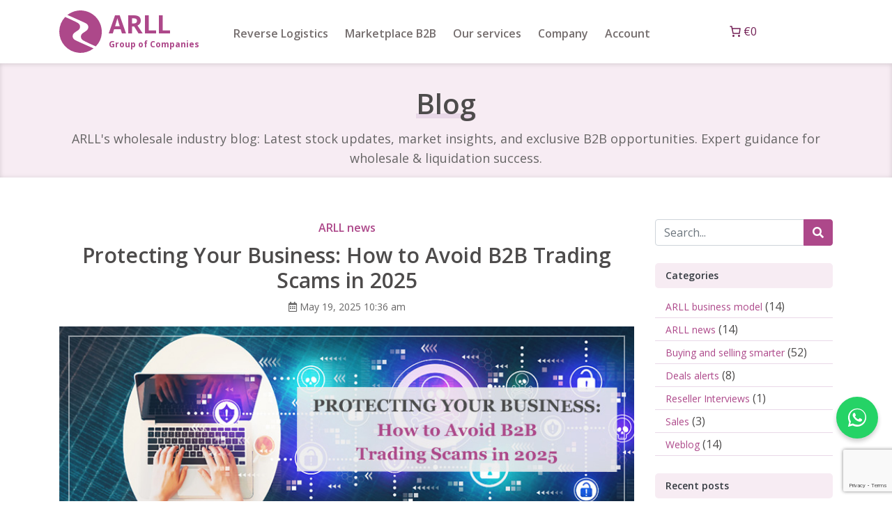

--- FILE ---
content_type: text/html; charset=UTF-8
request_url: https://arll.eu/blog/page/3/
body_size: 23797
content:
<!doctype html>
<html lang="en-US">
	<head>
		<meta charset="UTF-8">
		<title>Blog - Page 3 of 19 - ARLL Group of Companies</title>
        <link href="https://arll.eu/wp-content/themes/arll_theme/img/icons/favicon.ico" rel="shortcut icon">
		<meta http-equiv="X-UA-Compatible" content="IE=edge,chrome=1">
		<meta name="viewport" content="width=device-width, initial-scale=1.0">
		<meta name="description" content="Looking to sell, buy, or partner with us? Get in touch today.">
		<link href="https://fonts.googleapis.com/css2?family=Open+Sans:ital,wght@0,400;0,600;0,700;0,800;1,300;1,400;1,600;1,700;1,800&display=swap" rel="stylesheet">
		<!-- Global site tag (gtag.js) - Google Analytics -->
		<script async src="https://www.googletagmanager.com/gtag/js?id=G-VP2J8S3W7X"></script>
		<script>
		  window.dataLayer = window.dataLayer || [];
		  function gtag(){dataLayer.push(arguments);}
		  gtag('js', new Date());

		  gtag('config', 'G-VP2J8S3W7X');
		</script>
		<!-- Google Tag Manager -->
		<script>(function(w,d,s,l,i){w[l]=w[l]||[];w[l].push({'gtm.start':
		new Date().getTime(),event:'gtm.js'});var f=d.getElementsByTagName(s)[0],
		j=d.createElement(s),dl=l!='dataLayer'?'&l='+l:'';j.async=true;j.src=
		'https://www.googletagmanager.com/gtm.js?id='+i+dl;f.parentNode.insertBefore(j,f);
		})(window,document,'script','dataLayer','GTM-N3GBLHX');</script>
		<!-- End Google Tag Manager -->
		<script src="https://kit.fontawesome.com/ce7475ee91.js" crossorigin="anonymous"></script>
		<meta name='robots' content='index, follow, max-image-preview:large, max-snippet:-1, max-video-preview:-1' />
	<style>img:is([sizes="auto" i], [sizes^="auto," i]) { contain-intrinsic-size: 3000px 1500px }</style>
	<script id="cookieyes" type="text/javascript" src="https://cdn-cookieyes.com/client_data/107e47dc7212b1ce9a65aaf8/script.js"></script>
	<!-- This site is optimized with the Yoast SEO plugin v25.4 - https://yoast.com/wordpress/plugins/seo/ -->
	<meta name="description" content="Stay ahead in the wholesale and liquidation industry with ARLL blog expert insights. Discover premium stock opportunities, market trends, and business growth strategies. Join our community of successful traders and retailers." />
	<link rel="canonical" href="https://arll.eu/blog/page/3/" />
	<link rel="prev" href="https://arll.eu/blog/page/2/" />
	<link rel="next" href="https://arll.eu/blog/page/4/" />
	<meta property="og:locale" content="en_US" />
	<meta property="og:type" content="article" />
	<meta property="og:title" content="Blog - Page 3 of 19 - ARLL Group of Companies" />
	<meta property="og:description" content="Stay ahead in the wholesale and liquidation industry with ARLL blog expert insights. Discover premium stock opportunities, market trends, and business growth strategies. Join our community of successful traders and retailers." />
	<meta property="og:url" content="https://arll.eu/blog/" />
	<meta property="og:site_name" content="ARLL Group of Companies" />
	<meta name="twitter:card" content="summary_large_image" />
	<script type="application/ld+json" class="yoast-schema-graph">{"@context":"https://schema.org","@graph":[{"@type":["WebPage","CollectionPage"],"@id":"https://arll.eu/blog/","url":"https://arll.eu/blog/page/3/","name":"Blog - Page 3 of 19 - ARLL Group of Companies","isPartOf":{"@id":"https://arll.eu/#website"},"datePublished":"2021-03-20T11:58:24+00:00","dateModified":"2025-03-20T07:30:05+00:00","description":"Stay ahead in the wholesale and liquidation industry with ARLL blog expert insights. Discover premium stock opportunities, market trends, and business growth strategies. Join our community of successful traders and retailers.","breadcrumb":{"@id":"https://arll.eu/blog/page/3/#breadcrumb"},"inLanguage":"en-US"},{"@type":"BreadcrumbList","@id":"https://arll.eu/blog/page/3/#breadcrumb","itemListElement":[{"@type":"ListItem","position":1,"name":"Home","item":"https://arll.eu/"},{"@type":"ListItem","position":2,"name":"Blog"}]},{"@type":"WebSite","@id":"https://arll.eu/#website","url":"https://arll.eu/","name":"ARLL Group of Companies","description":"Looking to sell, buy, or partner with us? Get in touch today.","potentialAction":[{"@type":"SearchAction","target":{"@type":"EntryPoint","urlTemplate":"https://arll.eu/?s={search_term_string}"},"query-input":{"@type":"PropertyValueSpecification","valueRequired":true,"valueName":"search_term_string"}}],"inLanguage":"en-US"}]}</script>
	<!-- / Yoast SEO plugin. -->


<link rel='dns-prefetch' href='//www.google.com' />
<link rel='stylesheet' id='wc-blocks-integration-css' href='https://arll.eu/wp-content/plugins/woocommerce-subscriptions/build/index.css?ver=8.3.0' media='all' />
<link rel='stylesheet' id='wp-block-library-css' href='https://arll.eu/wp-includes/css/dist/block-library/style.min.css?ver=6.7.4' media='all' />
<style id='classic-theme-styles-inline-css' type='text/css'>
/*! This file is auto-generated */
.wp-block-button__link{color:#fff;background-color:#32373c;border-radius:9999px;box-shadow:none;text-decoration:none;padding:calc(.667em + 2px) calc(1.333em + 2px);font-size:1.125em}.wp-block-file__button{background:#32373c;color:#fff;text-decoration:none}
</style>
<style id='global-styles-inline-css' type='text/css'>
:root{--wp--preset--aspect-ratio--square: 1;--wp--preset--aspect-ratio--4-3: 4/3;--wp--preset--aspect-ratio--3-4: 3/4;--wp--preset--aspect-ratio--3-2: 3/2;--wp--preset--aspect-ratio--2-3: 2/3;--wp--preset--aspect-ratio--16-9: 16/9;--wp--preset--aspect-ratio--9-16: 9/16;--wp--preset--color--black: #000000;--wp--preset--color--cyan-bluish-gray: #abb8c3;--wp--preset--color--white: #ffffff;--wp--preset--color--pale-pink: #f78da7;--wp--preset--color--vivid-red: #cf2e2e;--wp--preset--color--luminous-vivid-orange: #ff6900;--wp--preset--color--luminous-vivid-amber: #fcb900;--wp--preset--color--light-green-cyan: #7bdcb5;--wp--preset--color--vivid-green-cyan: #00d084;--wp--preset--color--pale-cyan-blue: #8ed1fc;--wp--preset--color--vivid-cyan-blue: #0693e3;--wp--preset--color--vivid-purple: #9b51e0;--wp--preset--gradient--vivid-cyan-blue-to-vivid-purple: linear-gradient(135deg,rgba(6,147,227,1) 0%,rgb(155,81,224) 100%);--wp--preset--gradient--light-green-cyan-to-vivid-green-cyan: linear-gradient(135deg,rgb(122,220,180) 0%,rgb(0,208,130) 100%);--wp--preset--gradient--luminous-vivid-amber-to-luminous-vivid-orange: linear-gradient(135deg,rgba(252,185,0,1) 0%,rgba(255,105,0,1) 100%);--wp--preset--gradient--luminous-vivid-orange-to-vivid-red: linear-gradient(135deg,rgba(255,105,0,1) 0%,rgb(207,46,46) 100%);--wp--preset--gradient--very-light-gray-to-cyan-bluish-gray: linear-gradient(135deg,rgb(238,238,238) 0%,rgb(169,184,195) 100%);--wp--preset--gradient--cool-to-warm-spectrum: linear-gradient(135deg,rgb(74,234,220) 0%,rgb(151,120,209) 20%,rgb(207,42,186) 40%,rgb(238,44,130) 60%,rgb(251,105,98) 80%,rgb(254,248,76) 100%);--wp--preset--gradient--blush-light-purple: linear-gradient(135deg,rgb(255,206,236) 0%,rgb(152,150,240) 100%);--wp--preset--gradient--blush-bordeaux: linear-gradient(135deg,rgb(254,205,165) 0%,rgb(254,45,45) 50%,rgb(107,0,62) 100%);--wp--preset--gradient--luminous-dusk: linear-gradient(135deg,rgb(255,203,112) 0%,rgb(199,81,192) 50%,rgb(65,88,208) 100%);--wp--preset--gradient--pale-ocean: linear-gradient(135deg,rgb(255,245,203) 0%,rgb(182,227,212) 50%,rgb(51,167,181) 100%);--wp--preset--gradient--electric-grass: linear-gradient(135deg,rgb(202,248,128) 0%,rgb(113,206,126) 100%);--wp--preset--gradient--midnight: linear-gradient(135deg,rgb(2,3,129) 0%,rgb(40,116,252) 100%);--wp--preset--font-size--small: 13px;--wp--preset--font-size--medium: 20px;--wp--preset--font-size--large: 36px;--wp--preset--font-size--x-large: 42px;--wp--preset--spacing--20: 0.44rem;--wp--preset--spacing--30: 0.67rem;--wp--preset--spacing--40: 1rem;--wp--preset--spacing--50: 1.5rem;--wp--preset--spacing--60: 2.25rem;--wp--preset--spacing--70: 3.38rem;--wp--preset--spacing--80: 5.06rem;--wp--preset--shadow--natural: 6px 6px 9px rgba(0, 0, 0, 0.2);--wp--preset--shadow--deep: 12px 12px 50px rgba(0, 0, 0, 0.4);--wp--preset--shadow--sharp: 6px 6px 0px rgba(0, 0, 0, 0.2);--wp--preset--shadow--outlined: 6px 6px 0px -3px rgba(255, 255, 255, 1), 6px 6px rgba(0, 0, 0, 1);--wp--preset--shadow--crisp: 6px 6px 0px rgba(0, 0, 0, 1);}:where(.is-layout-flex){gap: 0.5em;}:where(.is-layout-grid){gap: 0.5em;}body .is-layout-flex{display: flex;}.is-layout-flex{flex-wrap: wrap;align-items: center;}.is-layout-flex > :is(*, div){margin: 0;}body .is-layout-grid{display: grid;}.is-layout-grid > :is(*, div){margin: 0;}:where(.wp-block-columns.is-layout-flex){gap: 2em;}:where(.wp-block-columns.is-layout-grid){gap: 2em;}:where(.wp-block-post-template.is-layout-flex){gap: 1.25em;}:where(.wp-block-post-template.is-layout-grid){gap: 1.25em;}.has-black-color{color: var(--wp--preset--color--black) !important;}.has-cyan-bluish-gray-color{color: var(--wp--preset--color--cyan-bluish-gray) !important;}.has-white-color{color: var(--wp--preset--color--white) !important;}.has-pale-pink-color{color: var(--wp--preset--color--pale-pink) !important;}.has-vivid-red-color{color: var(--wp--preset--color--vivid-red) !important;}.has-luminous-vivid-orange-color{color: var(--wp--preset--color--luminous-vivid-orange) !important;}.has-luminous-vivid-amber-color{color: var(--wp--preset--color--luminous-vivid-amber) !important;}.has-light-green-cyan-color{color: var(--wp--preset--color--light-green-cyan) !important;}.has-vivid-green-cyan-color{color: var(--wp--preset--color--vivid-green-cyan) !important;}.has-pale-cyan-blue-color{color: var(--wp--preset--color--pale-cyan-blue) !important;}.has-vivid-cyan-blue-color{color: var(--wp--preset--color--vivid-cyan-blue) !important;}.has-vivid-purple-color{color: var(--wp--preset--color--vivid-purple) !important;}.has-black-background-color{background-color: var(--wp--preset--color--black) !important;}.has-cyan-bluish-gray-background-color{background-color: var(--wp--preset--color--cyan-bluish-gray) !important;}.has-white-background-color{background-color: var(--wp--preset--color--white) !important;}.has-pale-pink-background-color{background-color: var(--wp--preset--color--pale-pink) !important;}.has-vivid-red-background-color{background-color: var(--wp--preset--color--vivid-red) !important;}.has-luminous-vivid-orange-background-color{background-color: var(--wp--preset--color--luminous-vivid-orange) !important;}.has-luminous-vivid-amber-background-color{background-color: var(--wp--preset--color--luminous-vivid-amber) !important;}.has-light-green-cyan-background-color{background-color: var(--wp--preset--color--light-green-cyan) !important;}.has-vivid-green-cyan-background-color{background-color: var(--wp--preset--color--vivid-green-cyan) !important;}.has-pale-cyan-blue-background-color{background-color: var(--wp--preset--color--pale-cyan-blue) !important;}.has-vivid-cyan-blue-background-color{background-color: var(--wp--preset--color--vivid-cyan-blue) !important;}.has-vivid-purple-background-color{background-color: var(--wp--preset--color--vivid-purple) !important;}.has-black-border-color{border-color: var(--wp--preset--color--black) !important;}.has-cyan-bluish-gray-border-color{border-color: var(--wp--preset--color--cyan-bluish-gray) !important;}.has-white-border-color{border-color: var(--wp--preset--color--white) !important;}.has-pale-pink-border-color{border-color: var(--wp--preset--color--pale-pink) !important;}.has-vivid-red-border-color{border-color: var(--wp--preset--color--vivid-red) !important;}.has-luminous-vivid-orange-border-color{border-color: var(--wp--preset--color--luminous-vivid-orange) !important;}.has-luminous-vivid-amber-border-color{border-color: var(--wp--preset--color--luminous-vivid-amber) !important;}.has-light-green-cyan-border-color{border-color: var(--wp--preset--color--light-green-cyan) !important;}.has-vivid-green-cyan-border-color{border-color: var(--wp--preset--color--vivid-green-cyan) !important;}.has-pale-cyan-blue-border-color{border-color: var(--wp--preset--color--pale-cyan-blue) !important;}.has-vivid-cyan-blue-border-color{border-color: var(--wp--preset--color--vivid-cyan-blue) !important;}.has-vivid-purple-border-color{border-color: var(--wp--preset--color--vivid-purple) !important;}.has-vivid-cyan-blue-to-vivid-purple-gradient-background{background: var(--wp--preset--gradient--vivid-cyan-blue-to-vivid-purple) !important;}.has-light-green-cyan-to-vivid-green-cyan-gradient-background{background: var(--wp--preset--gradient--light-green-cyan-to-vivid-green-cyan) !important;}.has-luminous-vivid-amber-to-luminous-vivid-orange-gradient-background{background: var(--wp--preset--gradient--luminous-vivid-amber-to-luminous-vivid-orange) !important;}.has-luminous-vivid-orange-to-vivid-red-gradient-background{background: var(--wp--preset--gradient--luminous-vivid-orange-to-vivid-red) !important;}.has-very-light-gray-to-cyan-bluish-gray-gradient-background{background: var(--wp--preset--gradient--very-light-gray-to-cyan-bluish-gray) !important;}.has-cool-to-warm-spectrum-gradient-background{background: var(--wp--preset--gradient--cool-to-warm-spectrum) !important;}.has-blush-light-purple-gradient-background{background: var(--wp--preset--gradient--blush-light-purple) !important;}.has-blush-bordeaux-gradient-background{background: var(--wp--preset--gradient--blush-bordeaux) !important;}.has-luminous-dusk-gradient-background{background: var(--wp--preset--gradient--luminous-dusk) !important;}.has-pale-ocean-gradient-background{background: var(--wp--preset--gradient--pale-ocean) !important;}.has-electric-grass-gradient-background{background: var(--wp--preset--gradient--electric-grass) !important;}.has-midnight-gradient-background{background: var(--wp--preset--gradient--midnight) !important;}.has-small-font-size{font-size: var(--wp--preset--font-size--small) !important;}.has-medium-font-size{font-size: var(--wp--preset--font-size--medium) !important;}.has-large-font-size{font-size: var(--wp--preset--font-size--large) !important;}.has-x-large-font-size{font-size: var(--wp--preset--font-size--x-large) !important;}
:where(.wp-block-post-template.is-layout-flex){gap: 1.25em;}:where(.wp-block-post-template.is-layout-grid){gap: 1.25em;}
:where(.wp-block-columns.is-layout-flex){gap: 2em;}:where(.wp-block-columns.is-layout-grid){gap: 2em;}
:root :where(.wp-block-pullquote){font-size: 1.5em;line-height: 1.6;}
</style>
<link rel='stylesheet' id='afreg-front-css-css' href='https://arll.eu/wp-content/plugins/addify-custom-fields-for-woocommerce/front/css/af-cf-front.css?ver=1.1.0' media='all' />
<link rel='stylesheet' id='contact-form-7-css' href='https://arll.eu/wp-content/plugins/contact-form-7/includes/css/styles.css?ver=6.1' media='all' />
<link rel='stylesheet' id='messengeros-woocommerce-styles-subscribe-css' href='https://arll.eu/wp-content/plugins/messengeros-for-woocommerce//assets/form.css?ver=1.0.3' media='all' />
<link rel='stylesheet' id='styles-site-css' href='https://arll.eu/wp-content/plugins/messengeros/assets/form.css?ver=6.7.4' media='all' />
<link rel='stylesheet' id='wcpb-product-badges-public-css' href='https://arll.eu/wp-content/plugins/wcpb-product-badges/assets/css/public.min.css?ver=2.3.1' media='all' />
<link rel='stylesheet' id='woocommerce-layout-css' href='https://arll.eu/wp-content/plugins/woocommerce/assets/css/woocommerce-layout.css?ver=9.9.6' media='all' />
<link rel='stylesheet' id='woocommerce-smallscreen-css' href='https://arll.eu/wp-content/plugins/woocommerce/assets/css/woocommerce-smallscreen.css?ver=9.9.6' media='only screen and (max-width: 768px)' />
<link rel='stylesheet' id='woocommerce-general-css' href='https://arll.eu/wp-content/plugins/woocommerce/assets/css/woocommerce.css?ver=9.9.6' media='all' />
<style id='woocommerce-inline-inline-css' type='text/css'>
.woocommerce form .form-row .required { visibility: visible; }
</style>
<link rel='stylesheet' id='brands-styles-css' href='https://arll.eu/wp-content/plugins/woocommerce/assets/css/brands.css?ver=9.9.6' media='all' />
<link rel='stylesheet' id='bootstrap-css' href='https://arll.eu/wp-content/themes/arll_theme/css/bootstrap.min.css?ver=1.0' media='all' />
<link rel='stylesheet' id='html5blank-css' href='https://arll.eu/wp-content/themes/arll_theme/style.css?ver=3.161' media='all' />
<script type="text/javascript" src="https://arll.eu/wp-includes/js/jquery/jquery.min.js?ver=3.7.1" id="jquery-core-js"></script>
<script type="text/javascript" src="https://arll.eu/wp-includes/js/jquery/jquery-migrate.min.js?ver=3.4.1" id="jquery-migrate-js"></script>
<script type="text/javascript" id="afreg-front-js-js-extra">
/* <![CDATA[ */
var php_info = {"admin_url":"https:\/\/arll.eu\/wp-admin\/admin-ajax.php","nonce":"5d9c64b1d7","af_cf_recaptcha_site_key":"","af_cf_current_theme":"ARLL theme","af_cf_label_billing2":"Apartment, suite, unit, etc.","af_cf_label_shipping2":"Apartment, suite, unit, etc.","billing_fields_sequence":"billing_data_not_found","shipping_fields_sequence":"shipping_data_not_found"};
/* ]]> */
</script>
<script type="text/javascript" src="https://arll.eu/wp-content/plugins/addify-custom-fields-for-woocommerce/front/js/af-cf-front.js?ver=3.6.9" id="afreg-front-js-js"></script>
<script type="text/javascript" src="//www.google.com/recaptcha/api.js?ver=1.0.0" id="Google-reCaptcha-JS-js"></script>
<script type="text/javascript" src="https://arll.eu/wp-content/plugins/woocommerce/assets/js/jquery-blockui/jquery.blockUI.min.js?ver=2.7.0-wc.9.9.6" id="jquery-blockui-js" defer="defer" data-wp-strategy="defer"></script>
<script type="text/javascript" id="wc-add-to-cart-js-extra">
/* <![CDATA[ */
var wc_add_to_cart_params = {"ajax_url":"\/wp-admin\/admin-ajax.php","wc_ajax_url":"\/?wc-ajax=%%endpoint%%","i18n_view_cart":"View cart","cart_url":"https:\/\/arll.eu\/cart\/","is_cart":"","cart_redirect_after_add":"no"};
/* ]]> */
</script>
<script type="text/javascript" src="https://arll.eu/wp-content/plugins/woocommerce/assets/js/frontend/add-to-cart.min.js?ver=9.9.6" id="wc-add-to-cart-js" defer="defer" data-wp-strategy="defer"></script>
<script type="text/javascript" src="https://arll.eu/wp-content/plugins/woocommerce/assets/js/js-cookie/js.cookie.min.js?ver=2.1.4-wc.9.9.6" id="js-cookie-js" defer="defer" data-wp-strategy="defer"></script>
<script type="text/javascript" id="woocommerce-js-extra">
/* <![CDATA[ */
var woocommerce_params = {"ajax_url":"\/wp-admin\/admin-ajax.php","wc_ajax_url":"\/?wc-ajax=%%endpoint%%","i18n_password_show":"Show password","i18n_password_hide":"Hide password"};
/* ]]> */
</script>
<script type="text/javascript" src="https://arll.eu/wp-content/plugins/woocommerce/assets/js/frontend/woocommerce.min.js?ver=9.9.6" id="woocommerce-js" defer="defer" data-wp-strategy="defer"></script>
<script type="text/javascript" id="wc-cart-fragments-js-extra">
/* <![CDATA[ */
var wc_cart_fragments_params = {"ajax_url":"\/wp-admin\/admin-ajax.php","wc_ajax_url":"\/?wc-ajax=%%endpoint%%","cart_hash_key":"wc_cart_hash_efd0541da70900229765c1b0d6fd8071","fragment_name":"wc_fragments_efd0541da70900229765c1b0d6fd8071","request_timeout":"5000"};
/* ]]> */
</script>
<script type="text/javascript" src="https://arll.eu/wp-content/plugins/woocommerce/assets/js/frontend/cart-fragments.min.js?ver=9.9.6" id="wc-cart-fragments-js" defer="defer" data-wp-strategy="defer"></script>
<link rel="https://api.w.org/" href="https://arll.eu/wp-json/" />	<noscript><style>.woocommerce-product-gallery{ opacity: 1 !important; }</style></noscript>
			
		
	</head>
	<body class="paged paged-3 theme-arll_theme woocommerce-no-js">
 <header class="header">
 <!-- Google Tag Manager (noscript) -->
<noscript><iframe src="https://www.googletagmanager.com/ns.html?id=GTM-N3GBLHX"
height="0" width="0" style="display:none;visibility:hidden"></iframe></noscript>
<!-- End Google Tag Manager (noscript) -->
            <div class="container">
                <div class="header_wrap">
                        <div class="row">
						
						
						
						
						
    
							<div class="col-2 navbar-light mobilehide">
								  <button class="navbar-toggler right" type="button" data-toggle="collapse" data-target="#navbarSupportedContent" aria-controls="navbarSupportedContent" aria-expanded="false" aria-label="Toggle navigation">
									<span class="navbar-toggler-icon"></span>
								  </button>
							</div>
							
							
                            <div class="col-6 col-lg-10 col-md-5">
									<div class="row">
										<div class="col-lg-3 col-md-12 col-12">
									<div class="header_logo">
									   <a href="https://arll.eu">
									   <img src="https://arll.eu/wp-content/themes/arll_theme/img/ARLLlogo.svg" width="61px">
									   <span>ARLL<br></span>
									   <strong>Group of Companies</strong>
									   </a>
									</div>
									
									
								</div>
										<div class="col-lg-9 col-md-12 col-12">
													<nav class="navbar navbar-expand-lg navbar-light">

														 <div class="menu_header collapse navbar-collapse" id="navbarSupportedContent">
																<ul class="menu_list"><li id="menu-item-6657" class="menu-item menu-item-type-post_type menu-item-object-page menu-item-6657"><a href="https://arll.eu/reverse-logistics/">Reverse Logistics</a></li>
<li id="menu-item-3341" class="menu-item menu-item-type-post_type menu-item-object-page menu-item-3341"><a href="https://arll.eu/marketplace-b2b/">Marketplace B2B</a></li>
<li id="menu-item-6380" class="menu-item menu-item-type-custom menu-item-object-custom menu-item-has-children menu-item-6380"><a href="#">Our services</a>
<ul class="sub-menu">
	<li id="menu-item-11" class="menu-item menu-item-type-post_type menu-item-object-page menu-item-11"><a href="https://arll.eu/seller/">Seller</a></li>
	<li id="menu-item-16" class="menu-item menu-item-type-post_type menu-item-object-page menu-item-16"><a href="https://arll.eu/buyer/">Buyer</a></li>
	<li id="menu-item-6382" class="menu-item menu-item-type-post_type menu-item-object-page menu-item-6382"><a href="https://arll.eu/arll-b2c/">ARLL B2C</a></li>
	<li id="menu-item-6384" class="menu-item menu-item-type-post_type menu-item-object-page menu-item-6384"><a href="https://arll.eu/arll-fulfillment-europe/">Fulfillment Europe</a></li>
	<li id="menu-item-6381" class="menu-item menu-item-type-post_type menu-item-object-page menu-item-6381"><a href="https://arll.eu/arll-logistics-and-transportation/">Third-Party Logistics (3PL)</a></li>
</ul>
</li>
<li id="menu-item-21" class="menu-item menu-item-type-post_type menu-item-object-page current-menu-ancestor current-menu-parent current_page_parent current_page_ancestor menu-item-has-children menu-item-21"><a href="https://arll.eu/company/">Company</a>
<ul class="sub-menu">
	<li id="menu-item-4469" class="menu-item menu-item-type-post_type menu-item-object-page menu-item-4469"><a href="https://arll.eu/company/">About us</a></li>
	<li id="menu-item-26" class="menu-item menu-item-type-post_type menu-item-object-page menu-item-26"><a href="https://arll.eu/our-team/">Our team</a></li>
	<li id="menu-item-4465" class="menu-item menu-item-type-post_type menu-item-object-page menu-item-4465"><a href="https://arll.eu/careers/">Careers</a></li>
	<li id="menu-item-412" class="menu-item menu-item-type-post_type menu-item-object-page current-menu-item page_item page-item-153 current_page_item current_page_parent menu-item-412"><a href="https://arll.eu/blog/" aria-current="page">Blog</a></li>
	<li id="menu-item-29" class="menu-item menu-item-type-post_type menu-item-object-page menu-item-29"><a href="https://arll.eu/contact/">Contact</a></li>
</ul>
</li>
<li id="menu-item-3342" class="menu-item menu-item-type-post_type menu-item-object-page menu-item-3342"><a href="https://arll.eu/my-account/">Account</a></li>
</ul>														 </div>
													 
							 
												</nav>
									</div>				
									</div>	
                            </div>
							<div class="col-4 col-lg-2 col-md-5">
							
						 <div id="block-21" class="widget_block">
<div class="wp-block-columns is-layout-flex wp-container-core-columns-is-layout-1 wp-block-columns-is-layout-flex">
<div class="wp-block-column is-layout-flow wp-block-column-is-layout-flow"><div data-add-to-cart-behaviour="open_drawer" data-block-name="woocommerce/mini-cart" data-has-hidden-price="false" data-icon-color="[]" data-price-color="[]" data-product-count-color="[]" data-product-count-visibility="always" data-style="{&quot;color&quot;:{&quot;text&quot;:&quot;#732056&quot;}}" class="wc-block-mini-cart wp-block-woocommerce-mini-cart " style="color: #732056;">
			<button class="wc-block-mini-cart__button" aria-label="Cart"><span class="wc-block-mini-cart__quantity-badge">
			<svg xmlns="http://www.w3.org/2000/svg" fill="currentColor" class="wc-block-mini-cart__icon" viewBox="0 0 32 32"><circle cx="12.667" cy="24.667" r="2"/><circle cx="23.333" cy="24.667" r="2"/><path fill-rule="evenodd" d="M9.285 10.036a1 1 0 0 1 .776-.37h15.272a1 1 0 0 1 .99 1.142l-1.333 9.333A1 1 0 0 1 24 21H12a1 1 0 0 1-.98-.797L9.083 10.87a1 1 0 0 1 .203-.834m2.005 1.63L12.814 19h10.319l1.047-7.333z" clip-rule="evenodd"/><path fill-rule="evenodd" d="M5.667 6.667a1 1 0 0 1 1-1h2.666a1 1 0 0 1 .984.82l.727 4a1 1 0 1 1-1.967.359l-.578-3.18H6.667a1 1 0 0 1-1-1" clip-rule="evenodd"/></svg>
			<span class="wc-block-mini-cart__badge" style=""></span>
		</span>
		<span class="wc-block-mini-cart__amount" style="color:"></span></button>
			<div class="is-loading wc-block-components-drawer__screen-overlay wc-block-components-drawer__screen-overlay--is-hidden" aria-hidden="true">
				<div class="wc-block-mini-cart__drawer wc-block-components-drawer">
					<div class="wc-block-components-drawer__content">
						<div class="wc-block-mini-cart__template-part">
<div data-block-name="woocommerce/mini-cart-contents" class="wp-block-woocommerce-mini-cart-contents">
	
	<div data-block-name="woocommerce/filled-mini-cart-contents-block" class="wp-block-woocommerce-filled-mini-cart-contents-block">
		
		<div data-block-name="woocommerce/mini-cart-title-block" class="wp-block-woocommerce-mini-cart-title-block">
			
			<div data-block-name="woocommerce/mini-cart-title-label-block" class="wp-block-woocommerce-mini-cart-title-label-block">
			</div>
			

			
			<div data-block-name="woocommerce/mini-cart-title-items-counter-block" class="wp-block-woocommerce-mini-cart-title-items-counter-block">
			</div>
			
		</div>
		
		
		<div data-block-name="woocommerce/mini-cart-items-block" class="wp-block-woocommerce-mini-cart-items-block">
			
			<div data-block-name="woocommerce/mini-cart-products-table-block" class="wp-block-woocommerce-mini-cart-products-table-block">
			</div>
			
		</div>
		
		
		<div data-block-name="woocommerce/mini-cart-footer-block" class="wp-block-woocommerce-mini-cart-footer-block">
			
			<div data-block-name="woocommerce/mini-cart-cart-button-block" class="wp-block-woocommerce-mini-cart-cart-button-block"></div>
			
			
			<div data-block-name="woocommerce/mini-cart-checkout-button-block" class="wp-block-woocommerce-mini-cart-checkout-button-block"></div>
			
		</div>
		
	</div>
	

	
	<div data-block-name="woocommerce/empty-mini-cart-contents-block" class="wp-block-woocommerce-empty-mini-cart-contents-block">
		<p class="has-text-align-center"><strong>Your cart is currently empty!</strong></p>

		
		<div data-block-name="woocommerce/mini-cart-shopping-button-block" class="wp-block-woocommerce-mini-cart-shopping-button-block"></div>
		
	</div>
	
</div>

</div>
					</div>
				</div>
			</div>
		</div></div>
</div>
</div>										
                            </div>
							
							
							
							
							
                        </div>
                </div>
            </div>
          
        </header>




	<section class="section1">
            <div class="seller_title">
                <div class="container">
                    <div class="row">
						<div class="col-lg-12 text-center">
                          <h1 class="display_title"><span>Blog</span></h1>
                            <p class="subtitle">ARLL's wholesale industry blog: Latest stock updates, market insights, and exclusive B2B opportunities. Expert guidance for wholesale & liquidation success.</p>
                        </div>

                    </div>
                 </div>
            </div>
			<div class="container">
				 <div class="row">
					<div class="col-lg-9">
						<div class="row all_article">
<div class="col-lg-12">
		<div class="row my_article">
				<div class="col-lg-12 text-center">
					<div class="top_title" style="margin-top:60px;"><a href="https://arll.eu/category/arll-news/" rel="tag">ARLL news</a></div>
				  <h1 class="display_title_blog"><a href="https://arll.eu/protecting-your-business-how-to-avoid-b2b-trading-scams-in-2025/" title="Protecting Your Business: How to Avoid B2B Trading Scams in 2025"><span>Protecting Your Business: How to Avoid B2B Trading Scams in 2025</span></a></h1>
					<p class="subtitle"><span class="date"><i class="far fa-calendar-alt"></i> May 19, 2025 10:36 am</span></p>
				</div>
				<div class="col-lg-12 text-center">
												<a href="https://arll.eu/protecting-your-business-how-to-avoid-b2b-trading-scams-in-2025/" class="img-height_first" title="Protecting Your Business: How to Avoid B2B Trading Scams in 2025">
					<img src="https://arll.eu/wp-content/uploads/2025/05/Protecting-Your-Business-How-to-Avoid-B2B-Trading-Scams-in-2025.jpg" class="img_blog wp-post-image" alt="Protecting Your Business How to Avoid B2B Trading Scams in 2025" decoding="async" fetchpriority="high" srcset="https://arll.eu/wp-content/uploads/2025/05/Protecting-Your-Business-How-to-Avoid-B2B-Trading-Scams-in-2025.jpg 825w, https://arll.eu/wp-content/uploads/2025/05/Protecting-Your-Business-How-to-Avoid-B2B-Trading-Scams-in-2025-300x109.jpg 300w, https://arll.eu/wp-content/uploads/2025/05/Protecting-Your-Business-How-to-Avoid-B2B-Trading-Scams-in-2025-700x255.jpg 700w, https://arll.eu/wp-content/uploads/2025/05/Protecting-Your-Business-How-to-Avoid-B2B-Trading-Scams-in-2025-768x279.jpg 768w, https://arll.eu/wp-content/uploads/2025/05/Protecting-Your-Business-How-to-Avoid-B2B-Trading-Scams-in-2025-180x65.jpg 180w, https://arll.eu/wp-content/uploads/2025/05/Protecting-Your-Business-How-to-Avoid-B2B-Trading-Scams-in-2025-600x218.jpg 600w" sizes="(max-width: 825px) 100vw, 825px" />					</a>
										
				</div>
				<div class="col-lg-12">
						<div class="description_article">
						<p>The rise of B2B fraud has become increasingly concerning, with sophisticated scammers targeting businesses worldwide. Recently, a European company fell victim to a scam involving air conditioning units, losing significant funds without receiving any merchandise. This real-world example highlights the crucial need for robust verification processes in B2B trading. Essential Verification Methods: First and foremost, ensure you verify the legitimacy of the business: These steps lay the foundation for understanding who you’re dealing with. In addition, examine their online credibility: A professional digital footprint often reflects a company’s transparency and reliability. Equally important, financial safeguards can protect your assets: By... </p>						 <div class="col-lg-12 text-center"><a class="btn btn-primary" href="https://arll.eu/protecting-your-business-how-to-avoid-b2b-trading-scams-in-2025/">Continue reading</a></div>
						</div>
						<hr>				</div>
		 </div>
</div>	 

<div class="col-lg-12">
		<div class="row my_article">
				<div class="col-lg-12 text-center">
					<div class="top_title" style="margin-top:60px;"><a href="https://arll.eu/category/arll-business-model/" rel="tag">ARLL business model</a></div>
				  <h1 class="display_title_blog"><a href="https://arll.eu/transforming-furniture-returns-the-environmental-and-economic-impact-of-second-life-solutions/" title="Transforming Furniture Returns: The Environmental and Economic Impact of Second-Life Solutions"><span>Transforming Furniture Returns: The Environmental and Economic Impact of Second-Life Solutions</span></a></h1>
					<p class="subtitle"><span class="date"><i class="far fa-calendar-alt"></i> April 25, 2025 10:45 am</span></p>
				</div>
				<div class="col-lg-12 text-center">
												<a href="https://arll.eu/transforming-furniture-returns-the-environmental-and-economic-impact-of-second-life-solutions/" class="img-height_first" title="Transforming Furniture Returns: The Environmental and Economic Impact of Second-Life Solutions">
					<img src="https://arll.eu/wp-content/uploads/2025/04/Transforming-Furniture-Returns-The-Environmental-and-Economic-Impact-of-Second-Life-Solutions.jpg" class="img_blog wp-post-image" alt="refurbished furniture Europe" decoding="async" srcset="https://arll.eu/wp-content/uploads/2025/04/Transforming-Furniture-Returns-The-Environmental-and-Economic-Impact-of-Second-Life-Solutions.jpg 825w, https://arll.eu/wp-content/uploads/2025/04/Transforming-Furniture-Returns-The-Environmental-and-Economic-Impact-of-Second-Life-Solutions-300x109.jpg 300w, https://arll.eu/wp-content/uploads/2025/04/Transforming-Furniture-Returns-The-Environmental-and-Economic-Impact-of-Second-Life-Solutions-700x255.jpg 700w, https://arll.eu/wp-content/uploads/2025/04/Transforming-Furniture-Returns-The-Environmental-and-Economic-Impact-of-Second-Life-Solutions-768x279.jpg 768w, https://arll.eu/wp-content/uploads/2025/04/Transforming-Furniture-Returns-The-Environmental-and-Economic-Impact-of-Second-Life-Solutions-180x65.jpg 180w, https://arll.eu/wp-content/uploads/2025/04/Transforming-Furniture-Returns-The-Environmental-and-Economic-Impact-of-Second-Life-Solutions-600x218.jpg 600w" sizes="(max-width: 825px) 100vw, 825px" />					</a>
										
				</div>
				<div class="col-lg-12">
						<div class="description_article">
						<p>In today&#8217;s global marketplace, furniture returns present both a significant challenge and an unprecedented opportunity. With international furniture waste reaching alarming levels, the need for sustainable solutions has never been more pressing. ARLL, a European leader in returns management since 2011, has pioneered an innovative approach to furniture refurbishment that&#8217;s transforming industry waste into valuable assets. The Hidden Value in Returned Furniture Every year, millions of furniture items are returned to retailers worldwide, creating substantial operational challenges and environmental concerns. These returns, often in near-perfect condition, represent not just potential revenue but an opportunity to participate in the circular economy.... </p>						 <div class="col-lg-12 text-center"><a class="btn btn-primary" href="https://arll.eu/transforming-furniture-returns-the-environmental-and-economic-impact-of-second-life-solutions/">Continue reading</a></div>
						</div>
						<hr>				</div>
		 </div>
</div>	 

<div class="col-lg-12">
		<div class="row my_article">
				<div class="col-lg-12 text-center">
					<div class="top_title" style="margin-top:60px;"><a href="https://arll.eu/category/arll-business-model/" rel="tag">ARLL business model</a></div>
				  <h1 class="display_title_blog"><a href="https://arll.eu/the-hidden-environmental-cost-of-returns-a-global-crisis-in-modern-commerce/" title="The Hidden Environmental Cost of Returns: A Global Crisis in Modern Commerce"><span>The Hidden Environmental Cost of Returns: A Global Crisis in Modern Commerce</span></a></h1>
					<p class="subtitle"><span class="date"><i class="far fa-calendar-alt"></i> April 25, 2025 10:00 am</span></p>
				</div>
				<div class="col-lg-12 text-center">
												<a href="https://arll.eu/the-hidden-environmental-cost-of-returns-a-global-crisis-in-modern-commerce/" class="img-height_first" title="The Hidden Environmental Cost of Returns: A Global Crisis in Modern Commerce">
					<img src="https://arll.eu/wp-content/uploads/2025/04/The-Hidden-Environmental-Cost-of-Returns-A-Global-Crisis-in-Modern-Commerce.jpg" class="img_blog wp-post-image" alt="" decoding="async" srcset="https://arll.eu/wp-content/uploads/2025/04/The-Hidden-Environmental-Cost-of-Returns-A-Global-Crisis-in-Modern-Commerce.jpg 825w, https://arll.eu/wp-content/uploads/2025/04/The-Hidden-Environmental-Cost-of-Returns-A-Global-Crisis-in-Modern-Commerce-300x109.jpg 300w, https://arll.eu/wp-content/uploads/2025/04/The-Hidden-Environmental-Cost-of-Returns-A-Global-Crisis-in-Modern-Commerce-700x255.jpg 700w, https://arll.eu/wp-content/uploads/2025/04/The-Hidden-Environmental-Cost-of-Returns-A-Global-Crisis-in-Modern-Commerce-768x279.jpg 768w, https://arll.eu/wp-content/uploads/2025/04/The-Hidden-Environmental-Cost-of-Returns-A-Global-Crisis-in-Modern-Commerce-180x65.jpg 180w, https://arll.eu/wp-content/uploads/2025/04/The-Hidden-Environmental-Cost-of-Returns-A-Global-Crisis-in-Modern-Commerce-600x218.jpg 600w" sizes="(max-width: 825px) 100vw, 825px" />					</a>
										
				</div>
				<div class="col-lg-12">
						<div class="description_article">
						<p>The Mounting Crisis of Consumer Returns In our era of unprecedented consumption, a disturbing pattern has emerged: up to 30% of e-commerce purchases are returned, contributing to a growing environmental emergency. This isn&#8217;t just a business challenge – it&#8217;s an ecological crisis. Millions of returned items end up in landfills annually, creating a devastating environmental footprint that extends far beyond the initial purchase. The True Cost of Throwaway Culture When returned products don&#8217;t find a second life, the environmental impact is staggering. Each discarded item represents wasted resources, unnecessary carbon emissions, and additional strain on our planet&#8217;s already burdened ecosystem.... </p>						 <div class="col-lg-12 text-center"><a class="btn btn-primary" href="https://arll.eu/the-hidden-environmental-cost-of-returns-a-global-crisis-in-modern-commerce/">Continue reading</a></div>
						</div>
						<hr>				</div>
		 </div>
</div>	 

<div class="col-lg-12">
		<div class="row my_article">
				<div class="col-lg-12 text-center">
					<div class="top_title" style="margin-top:60px;"><a href="https://arll.eu/category/weblog/" rel="tag">Weblog</a></div>
				  <h1 class="display_title_blog"><a href="https://arll.eu/uncertainty-tariffs-trade-wars-and-a-new-wave-of-ultra-cheap-imports/" title="Uncertainty. Tariffs. Trade Wars. And a New Wave of Ultra-Cheap Imports"><span>Uncertainty. Tariffs. Trade Wars. And a New Wave of Ultra-Cheap Imports</span></a></h1>
					<p class="subtitle"><span class="date"><i class="far fa-calendar-alt"></i> April 15, 2025 12:51 pm</span></p>
				</div>
				<div class="col-lg-12 text-center">
												<a href="https://arll.eu/uncertainty-tariffs-trade-wars-and-a-new-wave-of-ultra-cheap-imports/" class="img-height_first" title="Uncertainty. Tariffs. Trade Wars. And a New Wave of Ultra-Cheap Imports">
					<img src="https://arll.eu/wp-content/uploads/2025/04/1744704540728.jpg" class="img_blog wp-post-image" alt="" decoding="async" loading="lazy" srcset="https://arll.eu/wp-content/uploads/2025/04/1744704540728.jpg 750w, https://arll.eu/wp-content/uploads/2025/04/1744704540728-300x200.jpg 300w, https://arll.eu/wp-content/uploads/2025/04/1744704540728-700x467.jpg 700w, https://arll.eu/wp-content/uploads/2025/04/1744704540728-180x120.jpg 180w, https://arll.eu/wp-content/uploads/2025/04/1744704540728-600x400.jpg 600w" sizes="auto, (max-width: 750px) 100vw, 750px" />					</a>
										
				</div>
				<div class="col-lg-12">
						<div class="description_article">
						<p>The European economy isn’t just feeling a chill — it’s caught in a perfect storm. As the U.S. moves toward higher tariffs under Trump 2.0 rhetoric, European manufacturers — especially those producing subassemblies for export — are starting to brace. The domino effect? It’s not just factories — it’s the whole B2B chain. Rising unemployment slows consumer confidence. And when people stop spending, online retail feels it first. Meanwhile… Platforms like Shein, Temu, and Trendyol flood the market with ultra-cheap products. Money flows out of Europe, often tax-free, toward manufacturers in China. The result? So what do we do? Sell... </p>						 <div class="col-lg-12 text-center"><a class="btn btn-primary" href="https://arll.eu/uncertainty-tariffs-trade-wars-and-a-new-wave-of-ultra-cheap-imports/">Continue reading</a></div>
						</div>
						<hr>				</div>
		 </div>
</div>	 

<div class="col-lg-12">
		<div class="row my_article">
				<div class="col-lg-12 text-center">
					<div class="top_title" style="margin-top:60px;"><a href="https://arll.eu/category/deals-alerts/" rel="tag">Deals alerts</a></div>
				  <h1 class="display_title_blog"><a href="https://arll.eu/capitalizing-on-spring-air-quality-demands-a-resellers-guide-to-air-purifier-distribution/" title="Capitalizing on Spring Air Quality Demands: A Reseller&#8217;s Guide to Air Purifier Distribution"><span>Capitalizing on Spring Air Quality Demands: A Reseller&#8217;s Guide to Air Purifier Distribution</span></a></h1>
					<p class="subtitle"><span class="date"><i class="far fa-calendar-alt"></i> April 7, 2025 1:35 pm</span></p>
				</div>
				<div class="col-lg-12 text-center">
												<a href="https://arll.eu/capitalizing-on-spring-air-quality-demands-a-resellers-guide-to-air-purifier-distribution/" class="img-height_first" title="Capitalizing on Spring Air Quality Demands: A Reseller&#8217;s Guide to Air Purifier Distribution">
					<img src="https://arll.eu/wp-content/uploads/2025/04/Capitalizing-on-Spring-Air-Quality-Demands-A-Resellers-Guide-to-Air-Purifier-Distribution.jpg" class="img_blog wp-post-image" alt="Capitalizing on Spring Air Quality Demands: A Reseller&#039;s Guide to Air Purifier Distribution" decoding="async" loading="lazy" srcset="https://arll.eu/wp-content/uploads/2025/04/Capitalizing-on-Spring-Air-Quality-Demands-A-Resellers-Guide-to-Air-Purifier-Distribution.jpg 825w, https://arll.eu/wp-content/uploads/2025/04/Capitalizing-on-Spring-Air-Quality-Demands-A-Resellers-Guide-to-Air-Purifier-Distribution-300x109.jpg 300w, https://arll.eu/wp-content/uploads/2025/04/Capitalizing-on-Spring-Air-Quality-Demands-A-Resellers-Guide-to-Air-Purifier-Distribution-700x255.jpg 700w, https://arll.eu/wp-content/uploads/2025/04/Capitalizing-on-Spring-Air-Quality-Demands-A-Resellers-Guide-to-Air-Purifier-Distribution-768x279.jpg 768w, https://arll.eu/wp-content/uploads/2025/04/Capitalizing-on-Spring-Air-Quality-Demands-A-Resellers-Guide-to-Air-Purifier-Distribution-180x65.jpg 180w, https://arll.eu/wp-content/uploads/2025/04/Capitalizing-on-Spring-Air-Quality-Demands-A-Resellers-Guide-to-Air-Purifier-Distribution-600x218.jpg 600w" sizes="auto, (max-width: 825px) 100vw, 825px" />					</a>
										
				</div>
				<div class="col-lg-12">
						<div class="description_article">
						<p>As we move into the peak allergy season of 2025, the timing couldn&#8217;t be better for smart retailers to capitalize on the growing demand for air quality solutions. With increasing awareness of indoor air quality and seasonal allergies, premium air purifiers represent a timely and profitable opportunity for savvy business owners. The Seasonal Advantage Spring brings more than just flowers – it brings a surge in allergy concerns and air quality awareness. From March through June, consumers actively seek solutions for pollen, dust, and other airborne irritants. This natural seasonal trigger creates an ideal marketing window for air purification systems,... </p>						 <div class="col-lg-12 text-center"><a class="btn btn-primary" href="https://arll.eu/capitalizing-on-spring-air-quality-demands-a-resellers-guide-to-air-purifier-distribution/">Continue reading</a></div>
						</div>
						<hr>				</div>
		 </div>
</div>	 




</div>						<!-- pagination -->
<div class="pagination">
<hr>
	<ul class='page-numbers'>
	<li><a class="prev page-numbers" href="https://arll.eu/blog/page/2/">&laquo; Previous</a></li>
	<li><a aria-label="Page 1" class="page-numbers" href="https://arll.eu/blog/page/1/">1</a></li>
	<li><a aria-label="Page 2" class="page-numbers" href="https://arll.eu/blog/page/2/">2</a></li>
	<li><span aria-label="Page 3" aria-current="page" class="page-numbers current">3</span></li>
	<li><a aria-label="Page 4" class="page-numbers" href="https://arll.eu/blog/page/4/">4</a></li>
	<li><a aria-label="Page 5" class="page-numbers" href="https://arll.eu/blog/page/5/">5</a></li>
	<li><span class="page-numbers dots">&hellip;</span></li>
	<li><a aria-label="Page 19" class="page-numbers" href="https://arll.eu/blog/page/19/">19</a></li>
	<li><a class="next page-numbers" href="https://arll.eu/blog/page/4/">Next &raquo;</a></li>
</ul>
</div>
<!-- /pagination -->
					</div>
					
					<div class="col-lg-3">
						<div class="my-sidebar">
							<!-- sidebar -->
<div id="fb-root"></div>
<script async defer crossorigin="anonymous" src="https://connect.facebook.net/en_GB/sdk.js#xfbml=1&version=v10.0" nonce="poxOBzMR"></script>

<aside class="sidebar" role="complementary">

	<!-- search -->
<form class="form-group search" method="get" action="https://arll.eu" role="search"><div class="input-group mb-3">  <input type="search" class="form-control search-input" name="s" placeholder="Search...">  <div class="input-group-append">    <button class="btn btn-primary search-submit" type="submit" role="button"><i class="fas fa-search"></i></button>  </div></div>
</form>
<!-- /search -->

	<div class="sidebar-widget">
		<div id="categories-4" class="widget_categories"><h3>Categories</h3>
			<ul>
					<li class="cat-item cat-item-39"><a href="https://arll.eu/category/arll-business-model/">ARLL business model</a> (14)
</li>
	<li class="cat-item cat-item-3"><a href="https://arll.eu/category/arll-news/">ARLL news</a> (14)
</li>
	<li class="cat-item cat-item-14"><a href="https://arll.eu/category/buying-and-selling-smarter/">Buying and selling smarter</a> (52)
</li>
	<li class="cat-item cat-item-18"><a href="https://arll.eu/category/deals-alerts/">Deals alerts</a> (8)
</li>
	<li class="cat-item cat-item-166"><a href="https://arll.eu/category/reseller-interviews/">Reseller Interviews</a> (1)
</li>
	<li class="cat-item cat-item-10"><a href="https://arll.eu/category/sales/">Sales</a> (3)
</li>
	<li class="cat-item cat-item-1"><a href="https://arll.eu/category/weblog/">Weblog</a> (14)
</li>
			</ul>

			</div>
		<div id="recent-posts-2" class="widget_recent_entries">
		<h3>Recent posts</h3>
		<ul>
											<li>
					<a href="https://arll.eu/designer-perfume-lot-holiday-valentines-sales/">Designer Perfume Lot for Holiday &amp; Valentine’s Sales — The Ultimate Wholesale Opportunity</a>
									</li>
											<li>
					<a href="https://arll.eu/wholesale-gift-stock-retailers/">Wholesale Gift Stock for Retailers</a>
									</li>
											<li>
					<a href="https://arll.eu/arll-fulfillment-warehousing-europe/">Why European e-commerce needs smarter fulfillment — ARLL’s Fulfillment &amp; Warehousing solutions explained</a>
									</li>
											<li>
					<a href="https://arll.eu/arll-14th-anniversary-business-milestone-european-market-leadership/">ARLL 14th Anniversary: Celebrating Business Milestones and European Market Leadership Since 2011</a>
									</li>
											<li>
					<a href="https://arll.eu/reverse-logistics-ecommerce-returns-revenue/">Returns revenue opportunity: Unlock hidden value in your reverse logistics</a>
									</li>
					</ul>

		</div>	
	<h3>Find us on Facebook</h3>
	<div class="fb-page" data-href="https://www.facebook.com/AttractingRealLeverageLtd" data-tabs="" data-width="" data-height="" data-small-header="false" data-adapt-container-width="true" data-hide-cover="false" data-show-facepile="false"><blockquote cite="https://www.facebook.com/AttractingRealLeverageLtd" class="fb-xfbml-parse-ignore"><a href="https://www.facebook.com/AttractingRealLeverageLtd">Attracting Real Leverage</a></blockquote></div>
	</div>				

</aside>
<!-- /sidebar -->						</div>
					</div>
					
					
					
	
	<a href="javascript:void(0)" onclick="myFunction('top')" class="btn-link myBtntop"></a>
				
				
				</div>
			</div>
</section>


	


		
<div class="container-fluid survey_bar">
          
		   <div class="col-lg-12">
		     <div class="container">
					 <div class="row">
						<div class="col-lg-12 text-center">
								Would you be interested in selling your products on our platform? Please take this <a href="https://arll.eu/survey/"><b>survey</b></a>! 
						</div>	
					</div>
			 </div>
			
            </div>
</div>	

<footer>

<!-- Modal 1-->

<div class="modal fade modalCart" id="firstModal" tabindex="-1" role="dialog" aria-labelledby="exampleModalCenterTitle" aria-hidden="true">
  <div class="modal-dialog modal-dialog-centered" role="document">
    <div class="modal-content">
	
      <div class="modal-header">
		  <div class="row">
			  <div class="col-lg-12">
				  <button type="button" class="close" data-dismiss="modal" aria-label="Close">
					<span aria-hidden="true">&times;</span>
				  </button>
			  </div>
		  </div>
		  <div class="row">
			  <div class="col-lg-12">
				
			  </div>
		  </div>
	  </div>
	  
      <div class="modal-body">
	    <div class="row">
			  <div class="col-lg-12">
			 
					<div class="bg_circle_modal"></div>
					<p class="discountText"> We noticed your cart is still there, do you have any <span>questions</span>? </p> 
<p>Our team is here to help:</p>

			  </div>
	 
		</div>
		
		
					  	 
	 <a href="https://wa.me/+442033348995">
 <div class="row" style="margin: 0 auto; width: 260px;margin-bottom: 20px;">

	<div class="col-lg-4">
		<div class="small_image"><img src="https://arll.eu/wp-content/uploads/2020/10/OG.jpg" alt="Agent" class="img-fluid rounded" style=""></div>
	</div>	
	<div class="col-lg-8 text-left" style="padding-left:0px;">
		<h4 style="font-size: 18px; font-weight:bolder;">Oana Ghidarcea</h4>
		<h6 style="font-size: 14px;">Sales</h6>
	</div>
						
 </div>
 </a>
	 
			 
			 
	 <a href="https://wa.me/+40758455624 ">
 <div class="row" style="margin: 0 auto; width: 260px;margin-bottom: 20px;">

	<div class="col-lg-4">
		<div class="small_image"><img src="https://arll.eu/wp-content/uploads/2020/10/MM.png" alt="Agent" class="img-fluid rounded" style=""></div>
	</div>	
	<div class="col-lg-8 text-left" style="padding-left:0px;">
		<h4 style="font-size: 18px; font-weight:bolder;">Marinela Miclea</h4>
		<h6 style="font-size: 14px;">Sales</h6>
	</div>
						
 </div>
 </a>
	 
			 
			 
	 <a href="https://wa.me/+40749019036">
 <div class="row" style="margin: 0 auto; width: 260px;margin-bottom: 20px;">

	<div class="col-lg-4">
		<div class="small_image"><img src="https://arll.eu/wp-content/uploads/2024/08/Poza_de_profil_-_Todorut_Petru_Rares-removebg-preview.png" alt="Agent" class="img-fluid rounded" style=""></div>
	</div>	
	<div class="col-lg-8 text-left" style="padding-left:0px;">
		<h4 style="font-size: 18px; font-weight:bolder;">Rareș Todoruț</h4>
		<h6 style="font-size: 14px;">Sales</h6>
	</div>
						
 </div>
 </a>
	 
			 
				
		
      </div>
	  
    </div>
  </div>
</div>


<!--  CHAT skype-->

<div id='chat-box'>
	<div id='chat-top'>Need HELP? <span id='chat-top-right'><svg id='close-box' xmlns="http://www.w3.org/2000/svg" width="20" height="20" viewBox="0 0 48 48"><path d="M38 12.83L35.17 10 24 21.17 12.83 10 10 12.83 21.17 24 10 35.17 12.83 38 24 26.83 35.17 38 38 35.17 26.83 24z" fill='#fff'/></svg></span><div class='clear'></div></div>
	<div id='chat-msg'>

		
		<a href="https://wa.me/+442033348995">
		<div class="row">

			<div class="col-4">
				<img src="https://arll.eu/wp-content/uploads/2020/10/OG.jpg" alt="Agent" class="img-fluid" style="">
			</div>	
			<div class="col-8" style="padding-left:0px;">
				<h4>Oana Ghidarcea</h4>
				<h6>Sales</h6>
			</div>
								
		 </div>
		 </a>
		
		<a href="https://wa.me/+40758455624 ">
		<div class="row">

			<div class="col-4">
				<img src="https://arll.eu/wp-content/uploads/2020/10/MM.png" alt="Agent" class="img-fluid" style="">
			</div>	
			<div class="col-8" style="padding-left:0px;">
				<h4>Marinela Miclea</h4>
				<h6>Sales</h6>
			</div>
								
		 </div>
		 </a>
		
		<a href="https://wa.me/+40749019036">
		<div class="row">

			<div class="col-4">
				<img src="https://arll.eu/wp-content/uploads/2024/08/Poza_de_profil_-_Todorut_Petru_Rares-removebg-preview.png" alt="Agent" class="img-fluid" style="">
			</div>	
			<div class="col-8" style="padding-left:0px;">
				<h4>Rareș Todoruț</h4>
				<h6>Sales</h6>
			</div>
								
		 </div>
		 </a>
		
	</div>
</div>


<div id='whats-chat'>
    <svg width="50" height="50" viewBox="0 0 256 256" fill="none" xmlns="http://www.w3.org/2000/svg">
        <circle cx="128" cy="128" r="128" fill="#25D366"/>
        <path fill="#FFFFFF" d="M187.6 68.1c-15.9-15.9-36.9-24.6-59.3-24.6-46.3 0-83.9 37.6-83.9 83.9 0 14.8 3.8 29.3 11 42.1l-11.6 42.5 43.4-11.4c12.3 6.7 26.1 10.2 40.2 10.2h.1c46.3 0 83.9-37.6 83.9-83.9 0-22.4-8.7-43.4-24.6-59.3zM128.3 192.6h-.1c-12.6 0-25-3.3-35.9-9.5l-2.6-1.5-25.8 6.8 6.9-25.1-1.7-2.7c-6.9-11.3-10.6-24.3-10.6-37.6 0-39.4 32.1-71.5 71.5-71.5 19.1 0 37 7.5 50.5 21 13.4 13.4 20.8 31.3 20.8 50.3 0 39.4-32.1 71.5-71.5 71.5zm39.2-52.8c-2.1-1.1-12.5-6.2-14.4-6.9s-3.3-1.1-4.7 1.1c-1.4 2.1-5.4 6.9-6.7 8.3-1.2 1.4-2.5 1.6-4.6.5-2.1-1.1-8.7-3.2-16.6-10.2-6.1-5.4-10.3-12-11.5-14.1s-.1-3.1 1-4.2c1-1 2.1-2.5 3.1-3.7s1.4-2.1 2.1-3.5c.7-1.4.4-2.6-.2-3.7-.6-1.1-4.7-11.3-6.4-15.4-1.7-4.1-3.4-3.5-4.7-3.6s-2.6-.1-4-.1c-1.4 0-3.7.5-5.7 2.6-2 2.1-7.5 7.3-7.5 17.8s7.7 20.7 8.8 22.1c1.1 1.4 15.1 23.2 36.6 32.6 5.1 2.2 9.1 3.5 12.2 4.5 5.1 1.6 9.7 1.4 13.3.8 4.1-.6 12.5-5.1 14.2-10 1.7-5 .8-9.2.6-10.1-.3-.9-1.9-1.5-3.9-2.5z"/>
    </svg>
</div>



<!-- END  CHAT skype-->




<!--a href="#" class="scrollToTop" alt="Scroll to top"><i class="fas fa-arrow-up"></i></a-->
            <div class="container">
			 
                <div class="row footer">
                    <div class="col-lg-4">
						<div class="p15">
						   <div class="header_logo invert">
                                   <a href="https://arll.eu">
								   <img src="https://arll.eu/wp-content/themes/arll_theme/img/ARLLlogo.svg" width="61px">
								   <span>ARLL<br></span>
								   <strong>Group of Companies</strong>
								   </a>
                           </div>
						
						   <p class="description">Looking to sell, buy, or partner with us? Get in touch today.<p>
                            <ul class="social">
							
                                <li><p>Follow us:</p></li>
                                <li><a href="https://www.linkedin.com/company/attracting-real-leverage-ltd/" target="_blank"><i class="fab fa-linkedin"></i></a></li>
                                <li><a href="https://www.facebook.com/AttractingRealLeverageLtd/" target="_blank"><i class="fab fa-facebook-square"></i></a></li>
                                <li><a href="https://www.youtube.com/channel/UCYg8nWliAlL5sKW8XMC1sAw/featured?disable_polymer=1" target="_blank"><i class="fab fa-youtube-square"></i></a></li>
                               <li><a href="https://twitter.com/ARLLtd" target="_blank"><i class="fa fa-twitter-square"></i></a></li>
							   <li><a href="https://www.tiktok.com/@attracting.leverage" target="_blank"><i class="fab fa-tiktok"></i></a></li>
							   
							   
                                
                            </ul>
						</div>
					</div>
                    <div class="col-lg-2">
					  <div id="nav_menu-2" class="widget_nav_menu footer_menu"><h5>Quick links</h5><ul id="menu-footer-menu" class="menu"><li id="menu-item-6400" class="menu-item menu-item-type-post_type menu-item-object-page menu-item-6400"><a href="https://arll.eu/marketplace-b2b/">Marketplace B2B</a></li>
<li id="menu-item-6401" class="menu-item menu-item-type-post_type menu-item-object-page menu-item-6401"><a href="https://arll.eu/seller/">Seller</a></li>
<li id="menu-item-6398" class="menu-item menu-item-type-post_type menu-item-object-page menu-item-6398"><a href="https://arll.eu/buyer/">Buyer</a></li>
<li id="menu-item-6397" class="menu-item menu-item-type-post_type menu-item-object-page menu-item-6397"><a href="https://arll.eu/arll-b2c/">ARLL B2C</a></li>
<li id="menu-item-6399" class="menu-item menu-item-type-post_type menu-item-object-page menu-item-6399"><a href="https://arll.eu/arll-fulfillment-europe/">Fulfillment Europe</a></li>
</ul></div>					</div>

                  
                    <div class="col-lg-3">
					<div id="nav_menu-3" class="widget_nav_menu footer_menu"><h5>Resources</h5><ul id="menu-other-resources" class="menu"><li id="menu-item-33" class="menu-item menu-item-type-post_type menu-item-object-page menu-item-privacy-policy menu-item-33"><a rel="privacy-policy" href="https://arll.eu/privacy-policy/">Privacy Policy</a></li>
<li id="menu-item-4673" class="menu-item menu-item-type-post_type menu-item-object-page menu-item-4673"><a href="https://arll.eu/cookie-policy/">Cookie Policy</a></li>
<li id="menu-item-3291" class="menu-item menu-item-type-post_type menu-item-object-page menu-item-3291"><a href="https://arll.eu/terms-and-conditions-of-sales/">Terms and conditions of sales</a></li>
<li id="menu-item-115" class="menu-item menu-item-type-post_type menu-item-object-page menu-item-115"><a href="https://arll.eu/faq/">FAQ</a></li>
</ul></div>
                    </div>
                    <div class="col-lg-3">
					
                        <div class="footer_menu">
						<h5>Contact us</h5>
                                <div class="row">
                                    <div class="col-lg-2"><i class="fas fa-map-marker-alt"></i></div>
                                    <div class="col-lg-10 address"> <strong>United Kingdom</strong>: Unit 1, Business Park, Rumbush Farm, Rumbush Ln, Earlswood, Solihull B94 5LW </div>
                                </div>
								 <div class="row" style="margin-top:10px">
                                    <div class="col-lg-2"></div>
                                    <div class="col-lg-10 address"> <strong>Ireland</strong>: 9 Main Street, Blackrock, Co Dublin, A94 N6DO, Arll Marketing Europe Ltd., 3677008AH   </div>
                                </div>
								 <div class="row" style="margin-top:10px">
                                    <div class="col-lg-2"></div>
                                    <div class="col-lg-10 address"> <strong>Romania</strong>: Str. Principală, nr. 38, localitatea Pârâul Pântei,  Județul   Neamț, Cod Poștal 617079 </div>
                                </div>
								
                                <div class="row mt20">
                                    <div class="col-lg-2"><i class="fas fa-envelope"></i></div>
                                    <div class="col-lg-10 email"> office@arll.co.uk </div>
                                </div>
                         
                        </div>
                    
                    </div>
                </div>

                <div class="row final">
                    <div class="col-lg-12 text-center">
                        <div class="copyright">&copy; 2026 Copyright ARLL Group of Companies. All Rights Reserved.</div>
                    </div>
                </div>
            </div>
        </footer>


			<script type='text/javascript'>
		(function () {
			var c = document.body.className;
			c = c.replace(/woocommerce-no-js/, 'woocommerce-js');
			document.body.className = c;
		})();
	</script>
	<link rel='stylesheet' id='wc-blocks-style-css' href='https://arll.eu/wp-content/plugins/woocommerce/assets/client/blocks/wc-blocks.css?ver=wc-9.9.6' media='all' />
<link rel='stylesheet' id='wc-blocks-style-mini-cart-contents-css' href='https://arll.eu/wp-content/plugins/woocommerce/assets/client/blocks/mini-cart-contents.css?ver=wc-9.9.6' media='all' />
<link rel='stylesheet' id='wc-blocks-packages-style-css' href='https://arll.eu/wp-content/plugins/woocommerce/assets/client/blocks/packages-style.css?ver=wc-9.9.6' media='all' />
<link rel='stylesheet' id='wc-blocks-style-mini-cart-css' href='https://arll.eu/wp-content/plugins/woocommerce/assets/client/blocks/mini-cart.css?ver=wc-9.9.6' media='all' />
<style id='core-block-supports-inline-css' type='text/css'>
.wp-container-core-columns-is-layout-1{flex-wrap:nowrap;}
</style>
<script type="text/javascript" src="https://arll.eu/wp-content/themes/arll_theme/js/popper.min.js?ver=4.3" id="bootstrap2-js"></script>
<script type="text/javascript" src="https://arll.eu/wp-content/themes/arll_theme/js/bootstrap.min.js?ver=4.3" id="bootstrap-js"></script>
<script type="text/javascript" id="html5blankscripts-js-extra">
/* <![CDATA[ */
var myAjax = {"ajaxurl":"https:\/\/arll.eu\/wp-admin\/admin-ajax.php"};
/* ]]> */
</script>
<script type="text/javascript" src="https://arll.eu/wp-content/themes/arll_theme/js/scripts.js?ver=7.5623" id="html5blankscripts-js"></script>
<script type="text/javascript" src="https://arll.eu/wp-includes/js/dist/hooks.min.js?ver=4d63a3d491d11ffd8ac6" id="wp-hooks-js"></script>
<script type="text/javascript" src="https://arll.eu/wp-includes/js/dist/i18n.min.js?ver=5e580eb46a90c2b997e6" id="wp-i18n-js"></script>
<script type="text/javascript" id="wp-i18n-js-after">
/* <![CDATA[ */
wp.i18n.setLocaleData( { 'text direction\u0004ltr': [ 'ltr' ] } );
/* ]]> */
</script>
<script type="text/javascript" src="https://arll.eu/wp-content/plugins/contact-form-7/includes/swv/js/index.js?ver=6.1" id="swv-js"></script>
<script type="text/javascript" id="contact-form-7-js-before">
/* <![CDATA[ */
var wpcf7 = {
    "api": {
        "root": "https:\/\/arll.eu\/wp-json\/",
        "namespace": "contact-form-7\/v1"
    },
    "cached": 1
};
/* ]]> */
</script>
<script type="text/javascript" src="https://arll.eu/wp-content/plugins/contact-form-7/includes/js/index.js?ver=6.1" id="contact-form-7-js"></script>
<script type="text/javascript" id="messengeros-woocommerce-js-subscribe-js-extra">
/* <![CDATA[ */
var messosWoocommerceData = {"ajax_url":"https:\/\/arll.eu\/wp-admin\/admin-ajax.php"};
/* ]]> */
</script>
<script type="text/javascript" src="https://arll.eu/wp-content/plugins/messengeros-for-woocommerce//assets/js/messos-woocommerce-subscribe.js?ver=1.0.2" id="messengeros-woocommerce-js-subscribe-js"></script>
<script type="text/javascript" src="https://arll.eu/wp-content/plugins/wcpb-product-badges/assets/js/public-badge-position-loop.min.js?ver=2.3.1" id="wcpb-product-badges-public-badge-position-loop-js"></script>
<script type="text/javascript" src="https://arll.eu/wp-content/plugins/wcpb-product-badges/assets/js/public-magnify-position.min.js?ver=2.3.1" id="wcpb-product-badges-public-magnify-position-js"></script>
<script type="text/javascript" src="https://arll.eu/wp-content/plugins/wcpb-product-badges/assets/js/public-badge-countdown.min.js?ver=2.3.1" id="wcpb-product-badges-public-badge-countdown-js"></script>
<script type="text/javascript" src="https://arll.eu/wp-content/plugins/woocommerce/assets/js/sourcebuster/sourcebuster.min.js?ver=9.9.6" id="sourcebuster-js-js"></script>
<script type="text/javascript" id="wc-order-attribution-js-extra">
/* <![CDATA[ */
var wc_order_attribution = {"params":{"lifetime":1.0e-5,"session":30,"base64":false,"ajaxurl":"https:\/\/arll.eu\/wp-admin\/admin-ajax.php","prefix":"wc_order_attribution_","allowTracking":true},"fields":{"source_type":"current.typ","referrer":"current_add.rf","utm_campaign":"current.cmp","utm_source":"current.src","utm_medium":"current.mdm","utm_content":"current.cnt","utm_id":"current.id","utm_term":"current.trm","utm_source_platform":"current.plt","utm_creative_format":"current.fmt","utm_marketing_tactic":"current.tct","session_entry":"current_add.ep","session_start_time":"current_add.fd","session_pages":"session.pgs","session_count":"udata.vst","user_agent":"udata.uag"}};
/* ]]> */
</script>
<script type="text/javascript" src="https://arll.eu/wp-content/plugins/woocommerce/assets/js/frontend/order-attribution.min.js?ver=9.9.6" id="wc-order-attribution-js"></script>
<script type="text/javascript" src="https://www.google.com/recaptcha/api.js?render=6LfAtrIqAAAAANBNV3eFpzJdlxoNSNtMC9OIusy7&amp;ver=3.0" id="google-recaptcha-js"></script>
<script type="text/javascript" src="https://arll.eu/wp-includes/js/dist/vendor/wp-polyfill.min.js?ver=3.15.0" id="wp-polyfill-js"></script>
<script type="text/javascript" id="wpcf7-recaptcha-js-before">
/* <![CDATA[ */
var wpcf7_recaptcha = {
    "sitekey": "6LfAtrIqAAAAANBNV3eFpzJdlxoNSNtMC9OIusy7",
    "actions": {
        "homepage": "homepage",
        "contactform": "contactform"
    }
};
/* ]]> */
</script>
<script type="text/javascript" src="https://arll.eu/wp-content/plugins/contact-form-7/modules/recaptcha/index.js?ver=6.1" id="wpcf7-recaptcha-js"></script>
<script type="text/javascript" src="https://arll.eu/wp-content/plugins/woocommerce/assets/client/blocks/wc-cart-checkout-base-frontend.js?ver=7d01b022a3ccdebeef08" id="wc-cart-checkout-base-js"></script>
<script type="text/javascript" src="https://arll.eu/wp-content/plugins/woocommerce/assets/client/blocks/wc-cart-checkout-vendors-frontend.js?ver=d8b1ce115c3935c88bec" id="wc-cart-checkout-vendors-js"></script>
<script type="text/javascript" src="https://arll.eu/wp-content/plugins/woocommerce/assets/client/blocks/wc-types.js?ver=35dee88875b85ff65531" id="wc-types-js"></script>
<script type="text/javascript" src="https://arll.eu/wp-content/plugins/woocommerce/assets/client/blocks/blocks-checkout-events.js?ver=2d0fd4590f6cc663947c" id="wc-blocks-checkout-events-js"></script>
<script type="text/javascript" src="https://arll.eu/wp-includes/js/dist/vendor/react.min.js?ver=18.3.1.1" id="react-js"></script>
<script type="text/javascript" src="https://arll.eu/wp-includes/js/dist/vendor/react-jsx-runtime.min.js?ver=18.3.1" id="react-jsx-runtime-js"></script>
<script type="text/javascript" src="https://arll.eu/wp-includes/js/dist/url.min.js?ver=e87eb76272a3a08402d2" id="wp-url-js"></script>
<script type="text/javascript" src="https://arll.eu/wp-includes/js/dist/api-fetch.min.js?ver=d387b816bc1ed2042e28" id="wp-api-fetch-js"></script>
<script type="text/javascript" id="wp-api-fetch-js-after">
/* <![CDATA[ */
wp.apiFetch.use( wp.apiFetch.createRootURLMiddleware( "https://arll.eu/wp-json/" ) );
wp.apiFetch.nonceMiddleware = wp.apiFetch.createNonceMiddleware( "85e5eb1d8c" );
wp.apiFetch.use( wp.apiFetch.nonceMiddleware );
wp.apiFetch.use( wp.apiFetch.mediaUploadMiddleware );
wp.apiFetch.nonceEndpoint = "https://arll.eu/wp-admin/admin-ajax.php?action=rest-nonce";
/* ]]> */
</script>
<script type="text/javascript" id="wc-settings-js-before">
/* <![CDATA[ */
var wcSettings = wcSettings || JSON.parse( decodeURIComponent( '%7B%22shippingCostRequiresAddress%22%3Afalse%2C%22subscriptions_data%22%3A%7B%22woocommerce-subscriptions-blocks%22%3A%22active%22%2C%22place_order_override%22%3A%22Renew%20subscription%22%7D%2C%22wcBlocksConfig%22%3A%7B%22pluginUrl%22%3A%22https%3A%5C%2F%5C%2Farll.eu%5C%2Fwp-content%5C%2Fplugins%5C%2Fwoocommerce%5C%2F%22%2C%22restApiRoutes%22%3A%7B%22%5C%2Fwc%5C%2Fstore%5C%2Fv1%22%3A%5B%22%5C%2Fwc%5C%2Fstore%5C%2Fv1%5C%2Fbatch%22%2C%22%5C%2Fwc%5C%2Fstore%5C%2Fv1%5C%2Fcart%22%2C%22%5C%2Fwc%5C%2Fstore%5C%2Fv1%5C%2Fcart%5C%2Fadd-item%22%2C%22%5C%2Fwc%5C%2Fstore%5C%2Fv1%5C%2Fcart%5C%2Fapply-coupon%22%2C%22%5C%2Fwc%5C%2Fstore%5C%2Fv1%5C%2Fcart%5C%2Fcoupons%22%2C%22%5C%2Fwc%5C%2Fstore%5C%2Fv1%5C%2Fcart%5C%2Fcoupons%5C%2F%28%3FP%3Ccode%3E%5B%5C%5Cw-%5D%2B%29%22%2C%22%5C%2Fwc%5C%2Fstore%5C%2Fv1%5C%2Fcart%5C%2Fextensions%22%2C%22%5C%2Fwc%5C%2Fstore%5C%2Fv1%5C%2Fcart%5C%2Fitems%22%2C%22%5C%2Fwc%5C%2Fstore%5C%2Fv1%5C%2Fcart%5C%2Fitems%5C%2F%28%3FP%3Ckey%3E%5B%5C%5Cw-%5D%7B32%7D%29%22%2C%22%5C%2Fwc%5C%2Fstore%5C%2Fv1%5C%2Fcart%5C%2Fremove-coupon%22%2C%22%5C%2Fwc%5C%2Fstore%5C%2Fv1%5C%2Fcart%5C%2Fremove-item%22%2C%22%5C%2Fwc%5C%2Fstore%5C%2Fv1%5C%2Fcart%5C%2Fselect-shipping-rate%22%2C%22%5C%2Fwc%5C%2Fstore%5C%2Fv1%5C%2Fcart%5C%2Fupdate-item%22%2C%22%5C%2Fwc%5C%2Fstore%5C%2Fv1%5C%2Fcart%5C%2Fupdate-customer%22%2C%22%5C%2Fwc%5C%2Fstore%5C%2Fv1%5C%2Fcheckout%22%2C%22%5C%2Fwc%5C%2Fstore%5C%2Fv1%5C%2Fcheckout%5C%2F%28%3FP%3Cid%3E%5B%5C%5Cd%5D%2B%29%22%2C%22%5C%2Fwc%5C%2Fstore%5C%2Fv1%5C%2Forder%5C%2F%28%3FP%3Cid%3E%5B%5C%5Cd%5D%2B%29%22%2C%22%5C%2Fwc%5C%2Fstore%5C%2Fv1%5C%2Fproducts%5C%2Fattributes%22%2C%22%5C%2Fwc%5C%2Fstore%5C%2Fv1%5C%2Fproducts%5C%2Fattributes%5C%2F%28%3FP%3Cid%3E%5B%5C%5Cd%5D%2B%29%22%2C%22%5C%2Fwc%5C%2Fstore%5C%2Fv1%5C%2Fproducts%5C%2Fattributes%5C%2F%28%3FP%3Cattribute_id%3E%5B%5C%5Cd%5D%2B%29%5C%2Fterms%22%2C%22%5C%2Fwc%5C%2Fstore%5C%2Fv1%5C%2Fproducts%5C%2Fcategories%22%2C%22%5C%2Fwc%5C%2Fstore%5C%2Fv1%5C%2Fproducts%5C%2Fcategories%5C%2F%28%3FP%3Cid%3E%5B%5C%5Cd%5D%2B%29%22%2C%22%5C%2Fwc%5C%2Fstore%5C%2Fv1%5C%2Fproducts%5C%2Fbrands%22%2C%22%5C%2Fwc%5C%2Fstore%5C%2Fv1%5C%2Fproducts%5C%2Fbrands%5C%2F%28%3FP%3Cidentifier%3E%5B%5C%5Cw-%5D%2B%29%22%2C%22%5C%2Fwc%5C%2Fstore%5C%2Fv1%5C%2Fproducts%5C%2Fcollection-data%22%2C%22%5C%2Fwc%5C%2Fstore%5C%2Fv1%5C%2Fproducts%5C%2Freviews%22%2C%22%5C%2Fwc%5C%2Fstore%5C%2Fv1%5C%2Fproducts%5C%2Ftags%22%2C%22%5C%2Fwc%5C%2Fstore%5C%2Fv1%5C%2Fproducts%22%2C%22%5C%2Fwc%5C%2Fstore%5C%2Fv1%5C%2Fproducts%5C%2F%28%3FP%3Cid%3E%5B%5C%5Cd%5D%2B%29%22%2C%22%5C%2Fwc%5C%2Fstore%5C%2Fv1%5C%2Fproducts%5C%2F%28%3FP%3Cslug%3E%5B%5C%5CS%5D%2B%29%22%5D%7D%2C%22defaultAvatar%22%3A%22https%3A%5C%2F%5C%2Fsecure.gravatar.com%5C%2Favatar%5C%2F%3Fs%3D96%26d%3Dmm%26f%3Dy%26r%3Dg%22%2C%22wordCountType%22%3A%22words%22%7D%2C%22taxLabel%22%3A%22%22%2C%22displayCartPricesIncludingTax%22%3Afalse%2C%22templatePartEditUri%22%3A%22%22%2C%22paymentMethodSortOrder%22%3A%5B%22bacs%22%2C%22ppcp-gateway%22%5D%2C%22paymentMethodData%22%3A%7B%22ppcp-gateway%22%3A%7B%22id%22%3A%22ppcp-gateway%22%2C%22title%22%3A%22PayPal%22%2C%22icon%22%3A%5B%7B%22id%22%3A%22paypal%22%2C%22alt%22%3A%22PayPal%22%2C%22src%22%3A%22https%3A%5C%2F%5C%2Farll.eu%5C%2Fwp-content%5C%2Fplugins%5C%2Fwoocommerce-paypal-payments%5C%2Fmodules%5C%2Fppcp-wc-gateway%5C%2Fassets%5C%2Fimages%5C%2Fpaypal.svg%22%7D%5D%2C%22description%22%3A%22Pay%20via%20PayPal.%22%2C%22smartButtonsEnabled%22%3Afalse%2C%22placeOrderEnabled%22%3Atrue%2C%22fundingSource%22%3Anull%2C%22finalReviewEnabled%22%3Atrue%2C%22placeOrderButtonText%22%3A%22Proceed%20to%20PayPal%22%2C%22placeOrderButtonDescription%22%3A%22Clicking%20%5C%22Proceed%20to%20PayPal%5C%22%20will%20redirect%20you%20to%20PayPal%20to%20complete%20your%20purchase.%22%2C%22enabledFundingSources%22%3A%5B%22sepa%22%2C%22bancontact%22%2C%22blik%22%2C%22eps%22%2C%22ideal%22%2C%22mybank%22%2C%22p24%22%2C%22venmo%22%2C%22trustly%22%2C%22paypal%22%5D%2C%22ajax%22%3A%7B%22update_shipping%22%3A%7B%22endpoint%22%3A%22%5C%2F%3Fwc-ajax%3Dppc-update-shipping%22%2C%22nonce%22%3A%22cafcb92f2e%22%7D%7D%2C%22scriptData%22%3A%7B%22url%22%3A%22https%3A%5C%2F%5C%2Fwww.paypal.com%5C%2Fsdk%5C%2Fjs%3Fclient-id%3DAbqn4lpT7h0kRCY8av3ii0bmKtQaiiUNiqQ2Q-s0s4sJaFVIuobd2wfR4cLPIC-bI3xalVKrxvEYMNGn%26currency%3DEUR%26integration-date%3D2025-06-25%26components%26vault%3Dfalse%26commit%3Dfalse%26intent%3Dcapture%26disable-funding%3Dcard%2Cpaylater%26enable-funding%3Dvenmo%22%2C%22url_params%22%3A%7B%22client-id%22%3A%22Abqn4lpT7h0kRCY8av3ii0bmKtQaiiUNiqQ2Q-s0s4sJaFVIuobd2wfR4cLPIC-bI3xalVKrxvEYMNGn%22%2C%22currency%22%3A%22EUR%22%2C%22integration-date%22%3A%222025-06-25%22%2C%22components%22%3A%22%22%2C%22vault%22%3A%22false%22%2C%22commit%22%3A%22false%22%2C%22intent%22%3A%22capture%22%2C%22disable-funding%22%3A%22card%2Cpaylater%22%2C%22enable-funding%22%3A%22venmo%22%7D%2C%22script_attributes%22%3A%7B%22data-partner-attribution-id%22%3A%22Woo_PPCP%22%7D%2C%22client_id%22%3A%22Abqn4lpT7h0kRCY8av3ii0bmKtQaiiUNiqQ2Q-s0s4sJaFVIuobd2wfR4cLPIC-bI3xalVKrxvEYMNGn%22%2C%22currency%22%3A%22EUR%22%2C%22data_client_id%22%3A%7B%22set_attribute%22%3Afalse%2C%22endpoint%22%3A%22%5C%2F%3Fwc-ajax%3Dppc-data-client-id%22%2C%22nonce%22%3A%225b9016866c%22%2C%22user%22%3A0%2C%22has_subscriptions%22%3Afalse%2C%22paypal_subscriptions_enabled%22%3Atrue%7D%2C%22redirect%22%3A%22https%3A%5C%2F%5C%2Farll.eu%5C%2Fcheckout%5C%2F%22%2C%22context%22%3A%22mini-cart%22%2C%22ajax%22%3A%7B%22simulate_cart%22%3A%7B%22endpoint%22%3A%22%5C%2F%3Fwc-ajax%3Dppc-simulate-cart%22%2C%22nonce%22%3A%22cc27d7adf0%22%7D%2C%22change_cart%22%3A%7B%22endpoint%22%3A%22%5C%2F%3Fwc-ajax%3Dppc-change-cart%22%2C%22nonce%22%3A%221fbf96dadc%22%7D%2C%22create_order%22%3A%7B%22endpoint%22%3A%22%5C%2F%3Fwc-ajax%3Dppc-create-order%22%2C%22nonce%22%3A%226978a01a37%22%7D%2C%22approve_order%22%3A%7B%22endpoint%22%3A%22%5C%2F%3Fwc-ajax%3Dppc-approve-order%22%2C%22nonce%22%3A%2263e53fc70d%22%7D%2C%22approve_subscription%22%3A%7B%22endpoint%22%3A%22%5C%2F%3Fwc-ajax%3Dppc-approve-subscription%22%2C%22nonce%22%3A%22afdc08c55f%22%7D%2C%22vault_paypal%22%3A%7B%22endpoint%22%3A%22%5C%2F%3Fwc-ajax%3Dppc-vault-paypal%22%2C%22nonce%22%3A%22c5abeef22a%22%7D%2C%22save_checkout_form%22%3A%7B%22endpoint%22%3A%22%5C%2F%3Fwc-ajax%3Dppc-save-checkout-form%22%2C%22nonce%22%3A%22878deac78e%22%7D%2C%22validate_checkout%22%3A%7B%22endpoint%22%3A%22%5C%2F%3Fwc-ajax%3Dppc-validate-checkout%22%2C%22nonce%22%3A%227460598cac%22%7D%2C%22cart_script_params%22%3A%7B%22endpoint%22%3A%22%5C%2F%3Fwc-ajax%3Dppc-cart-script-params%22%7D%2C%22create_setup_token%22%3A%7B%22endpoint%22%3A%22%5C%2F%3Fwc-ajax%3Dppc-create-setup-token%22%2C%22nonce%22%3A%22bc1f34bc15%22%7D%2C%22create_payment_token%22%3A%7B%22endpoint%22%3A%22%5C%2F%3Fwc-ajax%3Dppc-create-payment-token%22%2C%22nonce%22%3A%22bcdc0c95ba%22%7D%2C%22create_payment_token_for_guest%22%3A%7B%22endpoint%22%3A%22%5C%2F%3Fwc-ajax%3Dppc-update-customer-id%22%2C%22nonce%22%3A%22cbbf34bc8d%22%7D%2C%22update_shipping%22%3A%7B%22endpoint%22%3A%22%5C%2F%3Fwc-ajax%3Dppc-update-shipping%22%2C%22nonce%22%3A%22cafcb92f2e%22%7D%2C%22update_customer_shipping%22%3A%7B%22shipping_options%22%3A%7B%22endpoint%22%3A%22https%3A%5C%2F%5C%2Farll.eu%5C%2Fwp-json%5C%2Fwc%5C%2Fstore%5C%2Fv1%5C%2Fcart%5C%2Fselect-shipping-rate%22%7D%2C%22shipping_address%22%3A%7B%22cart_endpoint%22%3A%22https%3A%5C%2F%5C%2Farll.eu%5C%2Fwp-json%5C%2Fwc%5C%2Fstore%5C%2Fv1%5C%2Fcart%5C%2F%22%2C%22update_customer_endpoint%22%3A%22https%3A%5C%2F%5C%2Farll.eu%5C%2Fwp-json%5C%2Fwc%5C%2Fstore%5C%2Fv1%5C%2Fcart%5C%2Fupdate-customer%22%7D%2C%22wp_rest_nonce%22%3A%227697331c21%22%2C%22update_shipping_method%22%3A%22%5C%2F%3Fwc-ajax%3Dupdate_shipping_method%22%7D%7D%2C%22cart_contains_subscription%22%3Afalse%2C%22subscription_plan_id%22%3A%22%22%2C%22vault_v3_enabled%22%3Atrue%2C%22variable_paypal_subscription_variations%22%3A%5B%5D%2C%22variable_paypal_subscription_variation_from_cart%22%3A%22%22%2C%22subscription_product_allowed%22%3Afalse%2C%22locations_with_subscription_product%22%3A%7B%22product%22%3Afalse%2C%22payorder%22%3Afalse%2C%22cart%22%3Afalse%7D%2C%22enforce_vault%22%3Afalse%2C%22can_save_vault_token%22%3Afalse%2C%22is_free_trial_cart%22%3Afalse%2C%22vaulted_paypal_email%22%3A%22%22%2C%22bn_codes%22%3A%7B%22checkout%22%3A%22Woo_PPCP%22%2C%22cart%22%3A%22Woo_PPCP%22%2C%22mini-cart%22%3A%22Woo_PPCP%22%2C%22product%22%3A%22Woo_PPCP%22%7D%2C%22payer%22%3Anull%2C%22button%22%3A%7B%22wrapper%22%3A%22%23ppc-button-ppcp-gateway%22%2C%22is_disabled%22%3Afalse%2C%22mini_cart_wrapper%22%3A%22%23ppc-button-minicart%22%2C%22is_mini_cart_disabled%22%3Afalse%2C%22cancel_wrapper%22%3A%22%23ppcp-cancel%22%2C%22mini_cart_style%22%3A%7B%22layout%22%3A%22vertical%22%2C%22color%22%3A%22gold%22%2C%22shape%22%3A%22rect%22%2C%22label%22%3A%22paypal%22%2C%22tagline%22%3Afalse%2C%22height%22%3A35%7D%2C%22style%22%3A%7B%22layout%22%3A%22vertical%22%2C%22color%22%3A%22gold%22%2C%22shape%22%3A%22rect%22%2C%22label%22%3A%22paypal%22%2C%22tagline%22%3Afalse%7D%7D%2C%22separate_buttons%22%3A%7B%22card%22%3A%7B%22id%22%3A%22ppcp-card-button-gateway%22%2C%22wrapper%22%3A%22%23ppc-button-ppcp-card-button-gateway%22%2C%22style%22%3A%7B%22shape%22%3A%22rect%22%2C%22color%22%3A%22black%22%2C%22layout%22%3A%22horizontal%22%7D%7D%7D%2C%22hosted_fields%22%3A%7B%22wrapper%22%3A%22%23ppcp-hosted-fields%22%2C%22labels%22%3A%7B%22credit_card_number%22%3A%22%22%2C%22cvv%22%3A%22%22%2C%22mm_yy%22%3A%22MM%5C%2FYY%22%2C%22fields_empty%22%3A%22Card%20payment%20details%20are%20missing.%20Please%20fill%20in%20all%20required%20fields.%22%2C%22fields_not_valid%22%3A%22Unfortunately%2C%20your%20credit%20card%20details%20are%20not%20valid.%22%2C%22card_not_supported%22%3A%22Unfortunately%2C%20we%20do%20not%20support%20your%20credit%20card.%22%2C%22cardholder_name_required%22%3A%22Cardholder%27s%20first%20and%20last%20name%20are%20required%2C%20please%20fill%20the%20checkout%20form%20required%20fields.%22%7D%2C%22valid_cards%22%3A%5B%22mastercard%22%2C%22visa%22%2C%22amex%22%2C%22american-express%22%2C%22master-card%22%5D%2C%22contingency%22%3A%22SCA_WHEN_REQUIRED%22%7D%2C%22messages%22%3A%5B%5D%2C%22labels%22%3A%7B%22error%22%3A%7B%22generic%22%3A%22Something%20went%20wrong.%20Please%20try%20again%20or%20choose%20another%20payment%20source.%22%2C%22required%22%3A%7B%22generic%22%3A%22Required%20form%20fields%20are%20not%20filled.%22%2C%22field%22%3A%22%25s%20is%20a%20required%20field.%22%2C%22elements%22%3A%7B%22terms%22%3A%22Please%20read%20and%20accept%20the%20terms%20and%20conditions%20to%20proceed%20with%20your%20order.%22%7D%7D%7D%2C%22billing_field%22%3A%22Billing%20%25s%22%2C%22shipping_field%22%3A%22Shipping%20%25s%22%7D%2C%22simulate_cart%22%3A%7B%22enabled%22%3Atrue%2C%22throttling%22%3A5000%7D%2C%22order_id%22%3A0%2C%22single_product_buttons_enabled%22%3Afalse%2C%22mini_cart_buttons_enabled%22%3Afalse%2C%22basic_checkout_validation_enabled%22%3Afalse%2C%22early_checkout_validation_enabled%22%3Atrue%2C%22funding_sources_without_redirect%22%3A%5B%22paypal%22%2C%22paylater%22%2C%22venmo%22%2C%22card%22%5D%2C%22user%22%3A%7B%22is_logged%22%3Afalse%2C%22has_wc_card_payment_tokens%22%3Afalse%7D%2C%22should_handle_shipping_in_paypal%22%3Afalse%2C%22server_side_shipping_callback%22%3A%7B%22enabled%22%3Afalse%7D%2C%22needShipping%22%3Afalse%2C%22vaultingEnabled%22%3Afalse%2C%22productType%22%3Anull%2C%22manualRenewalEnabled%22%3Afalse%7D%2C%22needShipping%22%3Afalse%7D%2C%22ppcp-credit-card-gateway%22%3A%7B%22id%22%3A%22ppcp-credit-card-gateway%22%2C%22title%22%3A%22Advanced%20Card%20Processing%22%2C%22description%22%3A%22Accept%20debit%20and%20credit%20cards%2C%20and%20local%20payment%20methods%20with%20PayPal%5Cu2019s%20latest%20solution.%22%2C%22scriptData%22%3A%7B%22url%22%3A%22https%3A%5C%2F%5C%2Fwww.paypal.com%5C%2Fsdk%5C%2Fjs%3Fclient-id%3DAbqn4lpT7h0kRCY8av3ii0bmKtQaiiUNiqQ2Q-s0s4sJaFVIuobd2wfR4cLPIC-bI3xalVKrxvEYMNGn%26currency%3DEUR%26integration-date%3D2025-06-25%26components%26vault%3Dfalse%26commit%3Dfalse%26intent%3Dcapture%26disable-funding%3Dcard%2Cpaylater%26enable-funding%3Dvenmo%22%2C%22url_params%22%3A%7B%22client-id%22%3A%22Abqn4lpT7h0kRCY8av3ii0bmKtQaiiUNiqQ2Q-s0s4sJaFVIuobd2wfR4cLPIC-bI3xalVKrxvEYMNGn%22%2C%22currency%22%3A%22EUR%22%2C%22integration-date%22%3A%222025-06-25%22%2C%22components%22%3A%22%22%2C%22vault%22%3A%22false%22%2C%22commit%22%3A%22false%22%2C%22intent%22%3A%22capture%22%2C%22disable-funding%22%3A%22card%2Cpaylater%22%2C%22enable-funding%22%3A%22venmo%22%7D%2C%22script_attributes%22%3A%7B%22data-partner-attribution-id%22%3A%22Woo_PPCP%22%7D%2C%22client_id%22%3A%22Abqn4lpT7h0kRCY8av3ii0bmKtQaiiUNiqQ2Q-s0s4sJaFVIuobd2wfR4cLPIC-bI3xalVKrxvEYMNGn%22%2C%22currency%22%3A%22EUR%22%2C%22data_client_id%22%3A%7B%22set_attribute%22%3Afalse%2C%22endpoint%22%3A%22%5C%2F%3Fwc-ajax%3Dppc-data-client-id%22%2C%22nonce%22%3A%225b9016866c%22%2C%22user%22%3A0%2C%22has_subscriptions%22%3Afalse%2C%22paypal_subscriptions_enabled%22%3Atrue%7D%2C%22redirect%22%3A%22https%3A%5C%2F%5C%2Farll.eu%5C%2Fcheckout%5C%2F%22%2C%22context%22%3A%22mini-cart%22%2C%22ajax%22%3A%7B%22simulate_cart%22%3A%7B%22endpoint%22%3A%22%5C%2F%3Fwc-ajax%3Dppc-simulate-cart%22%2C%22nonce%22%3A%22cc27d7adf0%22%7D%2C%22change_cart%22%3A%7B%22endpoint%22%3A%22%5C%2F%3Fwc-ajax%3Dppc-change-cart%22%2C%22nonce%22%3A%221fbf96dadc%22%7D%2C%22create_order%22%3A%7B%22endpoint%22%3A%22%5C%2F%3Fwc-ajax%3Dppc-create-order%22%2C%22nonce%22%3A%226978a01a37%22%7D%2C%22approve_order%22%3A%7B%22endpoint%22%3A%22%5C%2F%3Fwc-ajax%3Dppc-approve-order%22%2C%22nonce%22%3A%2263e53fc70d%22%7D%2C%22approve_subscription%22%3A%7B%22endpoint%22%3A%22%5C%2F%3Fwc-ajax%3Dppc-approve-subscription%22%2C%22nonce%22%3A%22afdc08c55f%22%7D%2C%22vault_paypal%22%3A%7B%22endpoint%22%3A%22%5C%2F%3Fwc-ajax%3Dppc-vault-paypal%22%2C%22nonce%22%3A%22c5abeef22a%22%7D%2C%22save_checkout_form%22%3A%7B%22endpoint%22%3A%22%5C%2F%3Fwc-ajax%3Dppc-save-checkout-form%22%2C%22nonce%22%3A%22878deac78e%22%7D%2C%22validate_checkout%22%3A%7B%22endpoint%22%3A%22%5C%2F%3Fwc-ajax%3Dppc-validate-checkout%22%2C%22nonce%22%3A%227460598cac%22%7D%2C%22cart_script_params%22%3A%7B%22endpoint%22%3A%22%5C%2F%3Fwc-ajax%3Dppc-cart-script-params%22%7D%2C%22create_setup_token%22%3A%7B%22endpoint%22%3A%22%5C%2F%3Fwc-ajax%3Dppc-create-setup-token%22%2C%22nonce%22%3A%22bc1f34bc15%22%7D%2C%22create_payment_token%22%3A%7B%22endpoint%22%3A%22%5C%2F%3Fwc-ajax%3Dppc-create-payment-token%22%2C%22nonce%22%3A%22bcdc0c95ba%22%7D%2C%22create_payment_token_for_guest%22%3A%7B%22endpoint%22%3A%22%5C%2F%3Fwc-ajax%3Dppc-update-customer-id%22%2C%22nonce%22%3A%22cbbf34bc8d%22%7D%2C%22update_shipping%22%3A%7B%22endpoint%22%3A%22%5C%2F%3Fwc-ajax%3Dppc-update-shipping%22%2C%22nonce%22%3A%22cafcb92f2e%22%7D%2C%22update_customer_shipping%22%3A%7B%22shipping_options%22%3A%7B%22endpoint%22%3A%22https%3A%5C%2F%5C%2Farll.eu%5C%2Fwp-json%5C%2Fwc%5C%2Fstore%5C%2Fv1%5C%2Fcart%5C%2Fselect-shipping-rate%22%7D%2C%22shipping_address%22%3A%7B%22cart_endpoint%22%3A%22https%3A%5C%2F%5C%2Farll.eu%5C%2Fwp-json%5C%2Fwc%5C%2Fstore%5C%2Fv1%5C%2Fcart%5C%2F%22%2C%22update_customer_endpoint%22%3A%22https%3A%5C%2F%5C%2Farll.eu%5C%2Fwp-json%5C%2Fwc%5C%2Fstore%5C%2Fv1%5C%2Fcart%5C%2Fupdate-customer%22%7D%2C%22wp_rest_nonce%22%3A%227697331c21%22%2C%22update_shipping_method%22%3A%22%5C%2F%3Fwc-ajax%3Dupdate_shipping_method%22%7D%7D%2C%22cart_contains_subscription%22%3Afalse%2C%22subscription_plan_id%22%3A%22%22%2C%22vault_v3_enabled%22%3Atrue%2C%22variable_paypal_subscription_variations%22%3A%5B%5D%2C%22variable_paypal_subscription_variation_from_cart%22%3A%22%22%2C%22subscription_product_allowed%22%3Afalse%2C%22locations_with_subscription_product%22%3A%7B%22product%22%3Afalse%2C%22payorder%22%3Afalse%2C%22cart%22%3Afalse%7D%2C%22enforce_vault%22%3Afalse%2C%22can_save_vault_token%22%3Afalse%2C%22is_free_trial_cart%22%3Afalse%2C%22vaulted_paypal_email%22%3A%22%22%2C%22bn_codes%22%3A%7B%22checkout%22%3A%22Woo_PPCP%22%2C%22cart%22%3A%22Woo_PPCP%22%2C%22mini-cart%22%3A%22Woo_PPCP%22%2C%22product%22%3A%22Woo_PPCP%22%7D%2C%22payer%22%3Anull%2C%22button%22%3A%7B%22wrapper%22%3A%22%23ppc-button-ppcp-gateway%22%2C%22is_disabled%22%3Afalse%2C%22mini_cart_wrapper%22%3A%22%23ppc-button-minicart%22%2C%22is_mini_cart_disabled%22%3Afalse%2C%22cancel_wrapper%22%3A%22%23ppcp-cancel%22%2C%22mini_cart_style%22%3A%7B%22layout%22%3A%22vertical%22%2C%22color%22%3A%22gold%22%2C%22shape%22%3A%22rect%22%2C%22label%22%3A%22paypal%22%2C%22tagline%22%3Afalse%2C%22height%22%3A35%7D%2C%22style%22%3A%7B%22layout%22%3A%22vertical%22%2C%22color%22%3A%22gold%22%2C%22shape%22%3A%22rect%22%2C%22label%22%3A%22paypal%22%2C%22tagline%22%3Afalse%7D%7D%2C%22separate_buttons%22%3A%7B%22card%22%3A%7B%22id%22%3A%22ppcp-card-button-gateway%22%2C%22wrapper%22%3A%22%23ppc-button-ppcp-card-button-gateway%22%2C%22style%22%3A%7B%22shape%22%3A%22rect%22%2C%22color%22%3A%22black%22%2C%22layout%22%3A%22horizontal%22%7D%7D%7D%2C%22hosted_fields%22%3A%7B%22wrapper%22%3A%22%23ppcp-hosted-fields%22%2C%22labels%22%3A%7B%22credit_card_number%22%3A%22%22%2C%22cvv%22%3A%22%22%2C%22mm_yy%22%3A%22MM%5C%2FYY%22%2C%22fields_empty%22%3A%22Card%20payment%20details%20are%20missing.%20Please%20fill%20in%20all%20required%20fields.%22%2C%22fields_not_valid%22%3A%22Unfortunately%2C%20your%20credit%20card%20details%20are%20not%20valid.%22%2C%22card_not_supported%22%3A%22Unfortunately%2C%20we%20do%20not%20support%20your%20credit%20card.%22%2C%22cardholder_name_required%22%3A%22Cardholder%27s%20first%20and%20last%20name%20are%20required%2C%20please%20fill%20the%20checkout%20form%20required%20fields.%22%7D%2C%22valid_cards%22%3A%5B%22mastercard%22%2C%22visa%22%2C%22amex%22%2C%22american-express%22%2C%22master-card%22%5D%2C%22contingency%22%3A%22SCA_WHEN_REQUIRED%22%7D%2C%22messages%22%3A%5B%5D%2C%22labels%22%3A%7B%22error%22%3A%7B%22generic%22%3A%22Something%20went%20wrong.%20Please%20try%20again%20or%20choose%20another%20payment%20source.%22%2C%22required%22%3A%7B%22generic%22%3A%22Required%20form%20fields%20are%20not%20filled.%22%2C%22field%22%3A%22%25s%20is%20a%20required%20field.%22%2C%22elements%22%3A%7B%22terms%22%3A%22Please%20read%20and%20accept%20the%20terms%20and%20conditions%20to%20proceed%20with%20your%20order.%22%7D%7D%7D%2C%22billing_field%22%3A%22Billing%20%25s%22%2C%22shipping_field%22%3A%22Shipping%20%25s%22%7D%2C%22simulate_cart%22%3A%7B%22enabled%22%3Atrue%2C%22throttling%22%3A5000%7D%2C%22order_id%22%3A0%2C%22single_product_buttons_enabled%22%3Afalse%2C%22mini_cart_buttons_enabled%22%3Afalse%2C%22basic_checkout_validation_enabled%22%3Afalse%2C%22early_checkout_validation_enabled%22%3Atrue%2C%22funding_sources_without_redirect%22%3A%5B%22paypal%22%2C%22paylater%22%2C%22venmo%22%2C%22card%22%5D%2C%22user%22%3A%7B%22is_logged%22%3Afalse%2C%22has_wc_card_payment_tokens%22%3Afalse%7D%2C%22should_handle_shipping_in_paypal%22%3Afalse%2C%22server_side_shipping_callback%22%3A%7B%22enabled%22%3Afalse%7D%2C%22needShipping%22%3Afalse%2C%22vaultingEnabled%22%3Afalse%2C%22productType%22%3Anull%2C%22manualRenewalEnabled%22%3Afalse%2C%22is_user_logged_in%22%3Afalse%7D%2C%22supports%22%3A%5B%22products%22%2C%22refunds%22%5D%2C%22save_card_text%22%3A%22Save%20your%20card%22%2C%22is_vaulting_enabled%22%3Afalse%2C%22card_icons%22%3A%5B%5D%7D%2C%22bacs%22%3A%7B%22title%22%3A%22Direct%20bank%20transfer%22%2C%22description%22%3A%22One%20of%20our%20sales%20agents%20will%20contact%20you%20as%20soon%20as%20possible%20to%20confirm%20the%20stock%20and%20the%20final%20cost%20if%20the%20case%20%28transport%2C%20VAT%29.%20Please%20do%20not%20make%20any%20payments%20before%21%22%2C%22supports%22%3A%5B%22products%22%5D%7D%7D%2C%22defaultFields%22%3A%7B%22email%22%3A%7B%22label%22%3A%22Email%20address%22%2C%22optionalLabel%22%3A%22Email%20address%20%28optional%29%22%2C%22required%22%3Atrue%2C%22hidden%22%3Afalse%2C%22autocomplete%22%3A%22email%22%2C%22autocapitalize%22%3A%22none%22%2C%22type%22%3A%22email%22%2C%22index%22%3A0%7D%2C%22country%22%3A%7B%22label%22%3A%22Country%5C%2FRegion%22%2C%22optionalLabel%22%3A%22Country%5C%2FRegion%20%28optional%29%22%2C%22required%22%3Atrue%2C%22hidden%22%3Afalse%2C%22autocomplete%22%3A%22country%22%2C%22index%22%3A1%7D%2C%22first_name%22%3A%7B%22label%22%3A%22First%20name%22%2C%22optionalLabel%22%3A%22First%20name%20%28optional%29%22%2C%22required%22%3Atrue%2C%22hidden%22%3Afalse%2C%22autocomplete%22%3A%22given-name%22%2C%22autocapitalize%22%3A%22sentences%22%2C%22index%22%3A10%7D%2C%22last_name%22%3A%7B%22label%22%3A%22Last%20name%22%2C%22optionalLabel%22%3A%22Last%20name%20%28optional%29%22%2C%22required%22%3Atrue%2C%22hidden%22%3Afalse%2C%22autocomplete%22%3A%22family-name%22%2C%22autocapitalize%22%3A%22sentences%22%2C%22index%22%3A20%7D%2C%22company%22%3A%7B%22label%22%3A%22Company%22%2C%22optionalLabel%22%3A%22Company%20%28optional%29%22%2C%22required%22%3Afalse%2C%22hidden%22%3Afalse%2C%22autocomplete%22%3A%22organization%22%2C%22autocapitalize%22%3A%22sentences%22%2C%22index%22%3A30%7D%2C%22address_1%22%3A%7B%22label%22%3A%22Address%22%2C%22optionalLabel%22%3A%22Address%20%28optional%29%22%2C%22required%22%3Atrue%2C%22hidden%22%3Afalse%2C%22autocomplete%22%3A%22address-line1%22%2C%22autocapitalize%22%3A%22sentences%22%2C%22index%22%3A40%7D%2C%22address_2%22%3A%7B%22label%22%3A%22Apartment%2C%20suite%2C%20etc.%22%2C%22optionalLabel%22%3A%22Apartment%2C%20suite%2C%20etc.%20%28optional%29%22%2C%22required%22%3Afalse%2C%22hidden%22%3Afalse%2C%22autocomplete%22%3A%22address-line2%22%2C%22autocapitalize%22%3A%22sentences%22%2C%22index%22%3A50%7D%2C%22city%22%3A%7B%22label%22%3A%22City%22%2C%22optionalLabel%22%3A%22City%20%28optional%29%22%2C%22required%22%3Atrue%2C%22hidden%22%3Afalse%2C%22autocomplete%22%3A%22address-level2%22%2C%22autocapitalize%22%3A%22sentences%22%2C%22index%22%3A70%7D%2C%22state%22%3A%7B%22label%22%3A%22State%5C%2FCounty%22%2C%22optionalLabel%22%3A%22State%5C%2FCounty%20%28optional%29%22%2C%22required%22%3Atrue%2C%22hidden%22%3Afalse%2C%22autocomplete%22%3A%22address-level1%22%2C%22autocapitalize%22%3A%22sentences%22%2C%22index%22%3A80%7D%2C%22postcode%22%3A%7B%22label%22%3A%22Postal%20code%22%2C%22optionalLabel%22%3A%22Postal%20code%20%28optional%29%22%2C%22required%22%3Atrue%2C%22hidden%22%3Afalse%2C%22autocomplete%22%3A%22postal-code%22%2C%22autocapitalize%22%3A%22characters%22%2C%22index%22%3A90%7D%2C%22phone%22%3A%7B%22label%22%3A%22Phone%22%2C%22optionalLabel%22%3A%22Phone%20%28optional%29%22%2C%22required%22%3Atrue%2C%22hidden%22%3Afalse%2C%22type%22%3A%22tel%22%2C%22autocomplete%22%3A%22tel%22%2C%22autocapitalize%22%3A%22characters%22%2C%22index%22%3A100%7D%7D%2C%22addressFieldsLocations%22%3A%7B%22address%22%3A%5B%22country%22%2C%22first_name%22%2C%22last_name%22%2C%22company%22%2C%22address_1%22%2C%22address_2%22%2C%22city%22%2C%22state%22%2C%22postcode%22%2C%22phone%22%5D%2C%22contact%22%3A%5B%22email%22%5D%2C%22order%22%3A%5B%5D%7D%2C%22adminUrl%22%3A%22https%3A%5C%2F%5C%2Farll.eu%5C%2Fwp-admin%5C%2F%22%2C%22countries%22%3A%7B%22AF%22%3A%22Afghanistan%22%2C%22AX%22%3A%22%5Cu00c5land%20Islands%22%2C%22AL%22%3A%22Albania%22%2C%22DZ%22%3A%22Algeria%22%2C%22AS%22%3A%22American%20Samoa%22%2C%22AD%22%3A%22Andorra%22%2C%22AO%22%3A%22Angola%22%2C%22AI%22%3A%22Anguilla%22%2C%22AQ%22%3A%22Antarctica%22%2C%22AG%22%3A%22Antigua%20and%20Barbuda%22%2C%22AR%22%3A%22Argentina%22%2C%22AM%22%3A%22Armenia%22%2C%22AW%22%3A%22Aruba%22%2C%22AU%22%3A%22Australia%22%2C%22AT%22%3A%22Austria%22%2C%22AZ%22%3A%22Azerbaijan%22%2C%22BS%22%3A%22Bahamas%22%2C%22BH%22%3A%22Bahrain%22%2C%22BD%22%3A%22Bangladesh%22%2C%22BB%22%3A%22Barbados%22%2C%22BY%22%3A%22Belarus%22%2C%22PW%22%3A%22Belau%22%2C%22BE%22%3A%22Belgium%22%2C%22BZ%22%3A%22Belize%22%2C%22BJ%22%3A%22Benin%22%2C%22BM%22%3A%22Bermuda%22%2C%22BT%22%3A%22Bhutan%22%2C%22BO%22%3A%22Bolivia%22%2C%22BQ%22%3A%22Bonaire%2C%20Saint%20Eustatius%20and%20Saba%22%2C%22BA%22%3A%22Bosnia%20and%20Herzegovina%22%2C%22BW%22%3A%22Botswana%22%2C%22BV%22%3A%22Bouvet%20Island%22%2C%22BR%22%3A%22Brazil%22%2C%22IO%22%3A%22British%20Indian%20Ocean%20Territory%22%2C%22BN%22%3A%22Brunei%22%2C%22BG%22%3A%22Bulgaria%22%2C%22BF%22%3A%22Burkina%20Faso%22%2C%22BI%22%3A%22Burundi%22%2C%22KH%22%3A%22Cambodia%22%2C%22CM%22%3A%22Cameroon%22%2C%22CA%22%3A%22Canada%22%2C%22CV%22%3A%22Cape%20Verde%22%2C%22KY%22%3A%22Cayman%20Islands%22%2C%22CF%22%3A%22Central%20African%20Republic%22%2C%22TD%22%3A%22Chad%22%2C%22CL%22%3A%22Chile%22%2C%22CN%22%3A%22China%22%2C%22CX%22%3A%22Christmas%20Island%22%2C%22CC%22%3A%22Cocos%20%28Keeling%29%20Islands%22%2C%22CO%22%3A%22Colombia%22%2C%22KM%22%3A%22Comoros%22%2C%22CG%22%3A%22Congo%20%28Brazzaville%29%22%2C%22CD%22%3A%22Congo%20%28Kinshasa%29%22%2C%22CK%22%3A%22Cook%20Islands%22%2C%22CR%22%3A%22Costa%20Rica%22%2C%22HR%22%3A%22Croatia%22%2C%22CU%22%3A%22Cuba%22%2C%22CW%22%3A%22Cura%26ccedil%3Bao%22%2C%22CY%22%3A%22Cyprus%22%2C%22CZ%22%3A%22Czech%20Republic%22%2C%22DK%22%3A%22Denmark%22%2C%22DJ%22%3A%22Djibouti%22%2C%22DM%22%3A%22Dominica%22%2C%22DO%22%3A%22Dominican%20Republic%22%2C%22EC%22%3A%22Ecuador%22%2C%22EG%22%3A%22Egypt%22%2C%22SV%22%3A%22El%20Salvador%22%2C%22GQ%22%3A%22Equatorial%20Guinea%22%2C%22ER%22%3A%22Eritrea%22%2C%22EE%22%3A%22Estonia%22%2C%22SZ%22%3A%22Eswatini%22%2C%22ET%22%3A%22Ethiopia%22%2C%22FK%22%3A%22Falkland%20Islands%22%2C%22FO%22%3A%22Faroe%20Islands%22%2C%22FJ%22%3A%22Fiji%22%2C%22FI%22%3A%22Finland%22%2C%22FR%22%3A%22France%22%2C%22GF%22%3A%22French%20Guiana%22%2C%22PF%22%3A%22French%20Polynesia%22%2C%22TF%22%3A%22French%20Southern%20Territories%22%2C%22GA%22%3A%22Gabon%22%2C%22GM%22%3A%22Gambia%22%2C%22GE%22%3A%22Georgia%22%2C%22DE%22%3A%22Germany%22%2C%22GH%22%3A%22Ghana%22%2C%22GI%22%3A%22Gibraltar%22%2C%22GR%22%3A%22Greece%22%2C%22GL%22%3A%22Greenland%22%2C%22GD%22%3A%22Grenada%22%2C%22GP%22%3A%22Guadeloupe%22%2C%22GU%22%3A%22Guam%22%2C%22GT%22%3A%22Guatemala%22%2C%22GG%22%3A%22Guernsey%22%2C%22GN%22%3A%22Guinea%22%2C%22GW%22%3A%22Guinea-Bissau%22%2C%22GY%22%3A%22Guyana%22%2C%22HT%22%3A%22Haiti%22%2C%22HM%22%3A%22Heard%20Island%20and%20McDonald%20Islands%22%2C%22HN%22%3A%22Honduras%22%2C%22HK%22%3A%22Hong%20Kong%22%2C%22HU%22%3A%22Hungary%22%2C%22IS%22%3A%22Iceland%22%2C%22IN%22%3A%22India%22%2C%22ID%22%3A%22Indonesia%22%2C%22IR%22%3A%22Iran%22%2C%22IQ%22%3A%22Iraq%22%2C%22IE%22%3A%22Ireland%22%2C%22IM%22%3A%22Isle%20of%20Man%22%2C%22IL%22%3A%22Israel%22%2C%22IT%22%3A%22Italy%22%2C%22CI%22%3A%22Ivory%20Coast%22%2C%22JM%22%3A%22Jamaica%22%2C%22JP%22%3A%22Japan%22%2C%22JE%22%3A%22Jersey%22%2C%22JO%22%3A%22Jordan%22%2C%22KZ%22%3A%22Kazakhstan%22%2C%22KE%22%3A%22Kenya%22%2C%22KI%22%3A%22Kiribati%22%2C%22KW%22%3A%22Kuwait%22%2C%22KG%22%3A%22Kyrgyzstan%22%2C%22LA%22%3A%22Laos%22%2C%22LV%22%3A%22Latvia%22%2C%22LB%22%3A%22Lebanon%22%2C%22LS%22%3A%22Lesotho%22%2C%22LR%22%3A%22Liberia%22%2C%22LY%22%3A%22Libya%22%2C%22LI%22%3A%22Liechtenstein%22%2C%22LT%22%3A%22Lithuania%22%2C%22LU%22%3A%22Luxembourg%22%2C%22MO%22%3A%22Macao%22%2C%22MG%22%3A%22Madagascar%22%2C%22MW%22%3A%22Malawi%22%2C%22MY%22%3A%22Malaysia%22%2C%22MV%22%3A%22Maldives%22%2C%22ML%22%3A%22Mali%22%2C%22MT%22%3A%22Malta%22%2C%22MH%22%3A%22Marshall%20Islands%22%2C%22MQ%22%3A%22Martinique%22%2C%22MR%22%3A%22Mauritania%22%2C%22MU%22%3A%22Mauritius%22%2C%22YT%22%3A%22Mayotte%22%2C%22MX%22%3A%22Mexico%22%2C%22FM%22%3A%22Micronesia%22%2C%22MD%22%3A%22Moldova%22%2C%22MC%22%3A%22Monaco%22%2C%22MN%22%3A%22Mongolia%22%2C%22ME%22%3A%22Montenegro%22%2C%22MS%22%3A%22Montserrat%22%2C%22MA%22%3A%22Morocco%22%2C%22MZ%22%3A%22Mozambique%22%2C%22MM%22%3A%22Myanmar%22%2C%22NA%22%3A%22Namibia%22%2C%22NR%22%3A%22Nauru%22%2C%22NP%22%3A%22Nepal%22%2C%22NL%22%3A%22Netherlands%22%2C%22NC%22%3A%22New%20Caledonia%22%2C%22NZ%22%3A%22New%20Zealand%22%2C%22NI%22%3A%22Nicaragua%22%2C%22NE%22%3A%22Niger%22%2C%22NG%22%3A%22Nigeria%22%2C%22NU%22%3A%22Niue%22%2C%22NF%22%3A%22Norfolk%20Island%22%2C%22KP%22%3A%22North%20Korea%22%2C%22MK%22%3A%22North%20Macedonia%22%2C%22MP%22%3A%22Northern%20Mariana%20Islands%22%2C%22NO%22%3A%22Norway%22%2C%22OM%22%3A%22Oman%22%2C%22PK%22%3A%22Pakistan%22%2C%22PS%22%3A%22Palestinian%20Territory%22%2C%22PA%22%3A%22Panama%22%2C%22PG%22%3A%22Papua%20New%20Guinea%22%2C%22PY%22%3A%22Paraguay%22%2C%22PE%22%3A%22Peru%22%2C%22PH%22%3A%22Philippines%22%2C%22PN%22%3A%22Pitcairn%22%2C%22PL%22%3A%22Poland%22%2C%22PT%22%3A%22Portugal%22%2C%22PR%22%3A%22Puerto%20Rico%22%2C%22QA%22%3A%22Qatar%22%2C%22RE%22%3A%22Reunion%22%2C%22RO%22%3A%22Romania%22%2C%22RU%22%3A%22Russia%22%2C%22RW%22%3A%22Rwanda%22%2C%22ST%22%3A%22S%26atilde%3Bo%20Tom%26eacute%3B%20and%20Pr%26iacute%3Bncipe%22%2C%22BL%22%3A%22Saint%20Barth%26eacute%3Blemy%22%2C%22SH%22%3A%22Saint%20Helena%22%2C%22KN%22%3A%22Saint%20Kitts%20and%20Nevis%22%2C%22LC%22%3A%22Saint%20Lucia%22%2C%22SX%22%3A%22Saint%20Martin%20%28Dutch%20part%29%22%2C%22MF%22%3A%22Saint%20Martin%20%28French%20part%29%22%2C%22PM%22%3A%22Saint%20Pierre%20and%20Miquelon%22%2C%22VC%22%3A%22Saint%20Vincent%20and%20the%20Grenadines%22%2C%22WS%22%3A%22Samoa%22%2C%22SM%22%3A%22San%20Marino%22%2C%22SA%22%3A%22Saudi%20Arabia%22%2C%22SN%22%3A%22Senegal%22%2C%22RS%22%3A%22Serbia%22%2C%22SC%22%3A%22Seychelles%22%2C%22SL%22%3A%22Sierra%20Leone%22%2C%22SG%22%3A%22Singapore%22%2C%22SK%22%3A%22Slovakia%22%2C%22SI%22%3A%22Slovenia%22%2C%22SB%22%3A%22Solomon%20Islands%22%2C%22SO%22%3A%22Somalia%22%2C%22ZA%22%3A%22South%20Africa%22%2C%22GS%22%3A%22South%20Georgia%5C%2FSandwich%20Islands%22%2C%22KR%22%3A%22South%20Korea%22%2C%22SS%22%3A%22South%20Sudan%22%2C%22ES%22%3A%22Spain%22%2C%22LK%22%3A%22Sri%20Lanka%22%2C%22SD%22%3A%22Sudan%22%2C%22SR%22%3A%22Suriname%22%2C%22SJ%22%3A%22Svalbard%20and%20Jan%20Mayen%22%2C%22SE%22%3A%22Sweden%22%2C%22CH%22%3A%22Switzerland%22%2C%22SY%22%3A%22Syria%22%2C%22TW%22%3A%22Taiwan%22%2C%22TJ%22%3A%22Tajikistan%22%2C%22TZ%22%3A%22Tanzania%22%2C%22TH%22%3A%22Thailand%22%2C%22TL%22%3A%22Timor-Leste%22%2C%22TG%22%3A%22Togo%22%2C%22TK%22%3A%22Tokelau%22%2C%22TO%22%3A%22Tonga%22%2C%22TT%22%3A%22Trinidad%20and%20Tobago%22%2C%22TN%22%3A%22Tunisia%22%2C%22TR%22%3A%22Turkey%22%2C%22TM%22%3A%22Turkmenistan%22%2C%22TC%22%3A%22Turks%20and%20Caicos%20Islands%22%2C%22TV%22%3A%22Tuvalu%22%2C%22UG%22%3A%22Uganda%22%2C%22UA%22%3A%22Ukraine%22%2C%22AE%22%3A%22United%20Arab%20Emirates%22%2C%22GB%22%3A%22United%20Kingdom%20%28UK%29%22%2C%22US%22%3A%22United%20States%20%28US%29%22%2C%22UM%22%3A%22United%20States%20%28US%29%20Minor%20Outlying%20Islands%22%2C%22UY%22%3A%22Uruguay%22%2C%22UZ%22%3A%22Uzbekistan%22%2C%22VU%22%3A%22Vanuatu%22%2C%22VA%22%3A%22Vatican%22%2C%22VE%22%3A%22Venezuela%22%2C%22VN%22%3A%22Vietnam%22%2C%22VG%22%3A%22Virgin%20Islands%20%28British%29%22%2C%22VI%22%3A%22Virgin%20Islands%20%28US%29%22%2C%22WF%22%3A%22Wallis%20and%20Futuna%22%2C%22EH%22%3A%22Western%20Sahara%22%2C%22YE%22%3A%22Yemen%22%2C%22ZM%22%3A%22Zambia%22%2C%22ZW%22%3A%22Zimbabwe%22%7D%2C%22currency%22%3A%7B%22code%22%3A%22EUR%22%2C%22precision%22%3A0%2C%22symbol%22%3A%22%5Cu20ac%22%2C%22symbolPosition%22%3A%22left%22%2C%22decimalSeparator%22%3A%22.%22%2C%22thousandSeparator%22%3A%22%2C%22%2C%22priceFormat%22%3A%22%251%24s%252%24s%22%7D%2C%22currentUserId%22%3A0%2C%22currentUserIsAdmin%22%3Afalse%2C%22currentThemeIsFSETheme%22%3Afalse%2C%22dateFormat%22%3A%22F%20j%2C%20Y%22%2C%22homeUrl%22%3A%22https%3A%5C%2F%5C%2Farll.eu%5C%2F%22%2C%22locale%22%3A%7B%22siteLocale%22%3A%22en_US%22%2C%22userLocale%22%3A%22en_US%22%2C%22weekdaysShort%22%3A%5B%22Sun%22%2C%22Mon%22%2C%22Tue%22%2C%22Wed%22%2C%22Thu%22%2C%22Fri%22%2C%22Sat%22%5D%7D%2C%22isRemoteLoggingEnabled%22%3Atrue%2C%22dashboardUrl%22%3A%22https%3A%5C%2F%5C%2Farll.eu%5C%2Fmy-account%5C%2F%22%2C%22orderStatuses%22%3A%7B%22pending%22%3A%22Pending%20payment%22%2C%22processing%22%3A%22Processing%22%2C%22on-hold%22%3A%22On%20hold%22%2C%22completed%22%3A%22Completed%22%2C%22cancelled%22%3A%22Cancelled%22%2C%22refunded%22%3A%22Refunded%22%2C%22failed%22%3A%22Failed%22%2C%22checkout-draft%22%3A%22Draft%22%7D%2C%22placeholderImgSrc%22%3A%22https%3A%5C%2F%5C%2Farll.eu%5C%2Fwp-content%5C%2Fuploads%5C%2Fwoocommerce-placeholder.png%22%2C%22productsSettings%22%3A%7B%22cartRedirectAfterAdd%22%3Afalse%7D%2C%22siteTitle%22%3A%22ARLL%20Group%20of%20Companies%22%2C%22storePages%22%3A%7B%22myaccount%22%3A%7B%22id%22%3A3137%2C%22title%22%3A%22My%20account%22%2C%22permalink%22%3A%22https%3A%5C%2F%5C%2Farll.eu%5C%2Fmy-account%5C%2F%22%7D%2C%22shop%22%3A%7B%22id%22%3A3134%2C%22title%22%3A%22Marketplace%20B2B%22%2C%22permalink%22%3A%22https%3A%5C%2F%5C%2Farll.eu%5C%2Fmarketplace-b2b%5C%2F%22%7D%2C%22cart%22%3A%7B%22id%22%3A3135%2C%22title%22%3A%22Cart%22%2C%22permalink%22%3A%22https%3A%5C%2F%5C%2Farll.eu%5C%2Fcart%5C%2F%22%7D%2C%22checkout%22%3A%7B%22id%22%3A3136%2C%22title%22%3A%22Checkout%22%2C%22permalink%22%3A%22https%3A%5C%2F%5C%2Farll.eu%5C%2Fcheckout%5C%2F%22%7D%2C%22privacy%22%3A%7B%22id%22%3A3%2C%22title%22%3A%22Privacy%20Policy%22%2C%22permalink%22%3A%22https%3A%5C%2F%5C%2Farll.eu%5C%2Fprivacy-policy%5C%2F%22%7D%2C%22terms%22%3A%7B%22id%22%3A3289%2C%22title%22%3A%22Terms%20and%20conditions%20of%20sales%22%2C%22permalink%22%3A%22https%3A%5C%2F%5C%2Farll.eu%5C%2Fterms-and-conditions-of-sales%5C%2F%22%7D%7D%2C%22wcAssetUrl%22%3A%22https%3A%5C%2F%5C%2Farll.eu%5C%2Fwp-content%5C%2Fplugins%5C%2Fwoocommerce%5C%2Fassets%5C%2F%22%2C%22wcVersion%22%3A%229.9.6%22%2C%22wpLoginUrl%22%3A%22https%3A%5C%2F%5C%2Farll.eu%5C%2Fwp-login.php%22%2C%22wpVersion%22%3A%226.7.4%22%7D' ) );
/* ]]> */
</script>
<script type="text/javascript" src="https://arll.eu/wp-content/plugins/woocommerce/assets/client/blocks/wc-settings.js?ver=4f2e7067bd1c84cca43f" id="wc-settings-js"></script>
<script type="text/javascript" src="https://arll.eu/wp-includes/js/dist/deprecated.min.js?ver=e1f84915c5e8ae38964c" id="wp-deprecated-js"></script>
<script type="text/javascript" src="https://arll.eu/wp-includes/js/dist/dom.min.js?ver=93117dfee2692b04b770" id="wp-dom-js"></script>
<script type="text/javascript" src="https://arll.eu/wp-includes/js/dist/vendor/react-dom.min.js?ver=18.3.1.1" id="react-dom-js"></script>
<script type="text/javascript" src="https://arll.eu/wp-includes/js/dist/escape-html.min.js?ver=6561a406d2d232a6fbd2" id="wp-escape-html-js"></script>
<script type="text/javascript" src="https://arll.eu/wp-includes/js/dist/element.min.js?ver=cb762d190aebbec25b27" id="wp-element-js"></script>
<script type="text/javascript" src="https://arll.eu/wp-includes/js/dist/is-shallow-equal.min.js?ver=e0f9f1d78d83f5196979" id="wp-is-shallow-equal-js"></script>
<script type="text/javascript" src="https://arll.eu/wp-includes/js/dist/keycodes.min.js?ver=034ff647a54b018581d3" id="wp-keycodes-js"></script>
<script type="text/javascript" src="https://arll.eu/wp-includes/js/dist/priority-queue.min.js?ver=9c21c957c7e50ffdbf48" id="wp-priority-queue-js"></script>
<script type="text/javascript" src="https://arll.eu/wp-includes/js/dist/compose.min.js?ver=d52df0f868e03c1bd905" id="wp-compose-js"></script>
<script type="text/javascript" src="https://arll.eu/wp-includes/js/dist/private-apis.min.js?ver=4b858962c15c2c7a135f" id="wp-private-apis-js"></script>
<script type="text/javascript" src="https://arll.eu/wp-includes/js/dist/redux-routine.min.js?ver=a0a172871afaeb261566" id="wp-redux-routine-js"></script>
<script type="text/javascript" src="https://arll.eu/wp-includes/js/dist/data.min.js?ver=7c62e39de0308c73d50c" id="wp-data-js"></script>
<script type="text/javascript" id="wp-data-js-after">
/* <![CDATA[ */
( function() {
	var userId = 0;
	var storageKey = "WP_DATA_USER_" + userId;
	wp.data
		.use( wp.data.plugins.persistence, { storageKey: storageKey } );
} )();
/* ]]> */
</script>
<script type="text/javascript" src="https://arll.eu/wp-content/plugins/woocommerce/assets/client/blocks/wc-blocks-registry.js?ver=96479001b0fbd0c70f36" id="wc-blocks-registry-js"></script>
<script type="text/javascript" src="https://arll.eu/wp-includes/js/dist/data-controls.min.js?ver=49f5587e8b90f9e7cc7e" id="wp-data-controls-js"></script>
<script type="text/javascript" src="https://arll.eu/wp-includes/js/dist/html-entities.min.js?ver=2cd3358363e0675638fb" id="wp-html-entities-js"></script>
<script type="text/javascript" src="https://arll.eu/wp-includes/js/dist/notices.min.js?ver=673a68a7ac2f556ed50b" id="wp-notices-js"></script>
<script type="text/javascript" id="wc-blocks-middleware-js-before">
/* <![CDATA[ */
			var wcBlocksMiddlewareConfig = {
				storeApiNonce: '7697331c21',
				wcStoreApiNonceTimestamp: '1768991837'
			};
			
/* ]]> */
</script>
<script type="text/javascript" src="https://arll.eu/wp-content/plugins/woocommerce/assets/client/blocks/wc-blocks-middleware.js?ver=d79dedade2f2e4dc9df4" id="wc-blocks-middleware-js"></script>
<script type="text/javascript" src="https://arll.eu/wp-content/plugins/woocommerce/assets/client/blocks/wc-blocks-data.js?ver=6a989f68440048d30473" id="wc-blocks-data-store-js"></script>
<script type="text/javascript" src="https://arll.eu/wp-content/plugins/woocommerce/assets/client/blocks/price-format.js?ver=5f0dedeb373c5bb189ff" id="wc-price-format-js"></script>
<script type="text/javascript" src="https://arll.eu/wp-includes/js/dist/dom-ready.min.js?ver=f77871ff7694fffea381" id="wp-dom-ready-js"></script>
<script type="text/javascript" src="https://arll.eu/wp-includes/js/dist/a11y.min.js?ver=3156534cc54473497e14" id="wp-a11y-js"></script>
<script type="text/javascript" src="https://arll.eu/wp-includes/js/dist/primitives.min.js?ver=aef2543ab60c8c9bb609" id="wp-primitives-js"></script>
<script type="text/javascript" src="https://arll.eu/wp-content/plugins/woocommerce/assets/client/blocks/blocks-components.js?ver=150bd47634d08fcc2dfc" id="wc-blocks-components-js"></script>
<script type="text/javascript" src="https://arll.eu/wp-includes/js/dist/warning.min.js?ver=ed7c8b0940914f4fe44b" id="wp-warning-js"></script>
<script type="text/javascript" src="https://arll.eu/wp-content/plugins/woocommerce/assets/client/blocks/blocks-checkout.js?ver=831c209cc1dd2f820fc4" id="wc-blocks-checkout-js"></script>
<script type="text/javascript" src="https://arll.eu/wp-includes/js/dist/plugins.min.js?ver=ef6da4a9b2747b62c09c" id="wp-plugins-js"></script>
<script type="text/javascript" src="https://arll.eu/wp-content/plugins/woocommerce-subscriptions/build/index.js?ver=b49e17b919b0ba384261" id="wc-blocks-integration-js"></script>
<script type="text/javascript" id="wc-mini-cart-block-frontend-js-before">
/* <![CDATA[ */
var wcBlocksMiniCartFrontendDependencies = JSON.parse( decodeURIComponent( '%7B%22wp-autop%22%3A%7B%22src%22%3A%22https%3A%5C%2F%5C%2Farll.eu%5C%2Fwp-includes%5C%2Fjs%5C%2Fdist%5C%2Fautop.min.js%22%2C%22version%22%3A%229fb50649848277dd318d%22%2C%22before%22%3A%22%22%2C%22after%22%3A%22%22%2C%22translations%22%3Afalse%7D%2C%22wp-style-engine%22%3A%7B%22src%22%3A%22https%3A%5C%2F%5C%2Farll.eu%5C%2Fwp-includes%5C%2Fjs%5C%2Fdist%5C%2Fstyle-engine.min.js%22%2C%22version%22%3A%2208cc10e9532531e22456%22%2C%22before%22%3A%22%22%2C%22after%22%3A%22%22%2C%22translations%22%3Afalse%7D%2C%22wp-wordcount%22%3A%7B%22src%22%3A%22https%3A%5C%2F%5C%2Farll.eu%5C%2Fwp-includes%5C%2Fjs%5C%2Fdist%5C%2Fwordcount.min.js%22%2C%22version%22%3A%2255d8c2bf3dc99e7ea5ec%22%2C%22before%22%3A%22%22%2C%22after%22%3A%22%22%2C%22translations%22%3Afalse%7D%2C%22ppcp-checkout-block%22%3A%7B%22src%22%3A%22https%3A%5C%2F%5C%2Farll.eu%5C%2Fwp-content%5C%2Fplugins%5C%2Fwoocommerce-paypal-payments%5C%2Fmodules%5C%2Fppcp-blocks%5C%2Fassets%5C%2Fjs%5C%2Fcheckout-block.js%22%2C%22version%22%3A%223.0.7%22%2C%22before%22%3A%22%22%2C%22after%22%3A%22%22%2C%22translations%22%3Afalse%7D%2C%22ppcp-advanced-card-checkout-block%22%3A%7B%22src%22%3A%22https%3A%5C%2F%5C%2Farll.eu%5C%2Fwp-content%5C%2Fplugins%5C%2Fwoocommerce-paypal-payments%5C%2Fmodules%5C%2Fppcp-blocks%5C%2Fassets%5C%2Fjs%5C%2Fadvanced-card-checkout-block.js%22%2C%22version%22%3A%223.0.7%22%2C%22before%22%3A%22%22%2C%22after%22%3A%22%22%2C%22translations%22%3Afalse%7D%2C%22wc-payment-method-bacs%22%3A%7B%22src%22%3A%22https%3A%5C%2F%5C%2Farll.eu%5C%2Fwp-content%5C%2Fplugins%5C%2Fwoocommerce%5C%2Fassets%5C%2Fclient%5C%2Fblocks%5C%2Fwc-payment-method-bacs.js%22%2C%22version%22%3A%225e4eee54394503f26e6f%22%2C%22before%22%3A%22%22%2C%22after%22%3A%22%22%2C%22translations%22%3Afalse%7D%2C%22wc-block-mini-cart-component-frontend%22%3A%7B%22src%22%3A%22https%3A%5C%2F%5C%2Farll.eu%5C%2Fwp-content%5C%2Fplugins%5C%2Fwoocommerce%5C%2Fassets%5C%2Fclient%5C%2Fblocks%5C%2Fmini-cart-component-frontend.js%22%2C%22version%22%3A%222578b29b4939339ab9a4%22%2C%22translations%22%3A%22%22%7D%2C%22wc-block-empty-cart-frontend%22%3A%7B%22src%22%3A%22https%3A%5C%2F%5C%2Farll.eu%5C%2Fwp-content%5C%2Fplugins%5C%2Fwoocommerce%5C%2Fassets%5C%2Fclient%5C%2Fblocks%5C%2Fmini-cart-contents-block%5C%2Fempty-cart-frontend.js%22%2C%22version%22%3A%22wc-9.9.6%22%7D%2C%22wc-block-filled-cart-frontend%22%3A%7B%22src%22%3A%22https%3A%5C%2F%5C%2Farll.eu%5C%2Fwp-content%5C%2Fplugins%5C%2Fwoocommerce%5C%2Fassets%5C%2Fclient%5C%2Fblocks%5C%2Fmini-cart-contents-block%5C%2Ffilled-cart-frontend.js%22%2C%22version%22%3A%22wc-9.9.6%22%7D%2C%22wc-block-shopping-button-frontend%22%3A%7B%22src%22%3A%22https%3A%5C%2F%5C%2Farll.eu%5C%2Fwp-content%5C%2Fplugins%5C%2Fwoocommerce%5C%2Fassets%5C%2Fclient%5C%2Fblocks%5C%2Fmini-cart-contents-block%5C%2Fshopping-button-frontend.js%22%2C%22version%22%3A%22wc-9.9.6%22%7D%7D' ) );
/* ]]> */
</script>
<script type="text/javascript" src="https://arll.eu/wp-content/plugins/woocommerce/assets/client/blocks/mini-cart-frontend.js?ver=57afd6974dfbfd956d06" id="wc-mini-cart-block-frontend-js"></script>
		<script src="https://kit.fontawesome.com/ce7475ee91.js" crossorigin="anonymous"></script> 
				

	</body>
</html>


--- FILE ---
content_type: text/html; charset=utf-8
request_url: https://www.google.com/recaptcha/api2/anchor?ar=1&k=6LfAtrIqAAAAANBNV3eFpzJdlxoNSNtMC9OIusy7&co=aHR0cHM6Ly9hcmxsLmV1OjQ0Mw..&hl=en&v=PoyoqOPhxBO7pBk68S4YbpHZ&size=invisible&anchor-ms=20000&execute-ms=30000&cb=dtv9p5cnjoib
body_size: 48636
content:
<!DOCTYPE HTML><html dir="ltr" lang="en"><head><meta http-equiv="Content-Type" content="text/html; charset=UTF-8">
<meta http-equiv="X-UA-Compatible" content="IE=edge">
<title>reCAPTCHA</title>
<style type="text/css">
/* cyrillic-ext */
@font-face {
  font-family: 'Roboto';
  font-style: normal;
  font-weight: 400;
  font-stretch: 100%;
  src: url(//fonts.gstatic.com/s/roboto/v48/KFO7CnqEu92Fr1ME7kSn66aGLdTylUAMa3GUBHMdazTgWw.woff2) format('woff2');
  unicode-range: U+0460-052F, U+1C80-1C8A, U+20B4, U+2DE0-2DFF, U+A640-A69F, U+FE2E-FE2F;
}
/* cyrillic */
@font-face {
  font-family: 'Roboto';
  font-style: normal;
  font-weight: 400;
  font-stretch: 100%;
  src: url(//fonts.gstatic.com/s/roboto/v48/KFO7CnqEu92Fr1ME7kSn66aGLdTylUAMa3iUBHMdazTgWw.woff2) format('woff2');
  unicode-range: U+0301, U+0400-045F, U+0490-0491, U+04B0-04B1, U+2116;
}
/* greek-ext */
@font-face {
  font-family: 'Roboto';
  font-style: normal;
  font-weight: 400;
  font-stretch: 100%;
  src: url(//fonts.gstatic.com/s/roboto/v48/KFO7CnqEu92Fr1ME7kSn66aGLdTylUAMa3CUBHMdazTgWw.woff2) format('woff2');
  unicode-range: U+1F00-1FFF;
}
/* greek */
@font-face {
  font-family: 'Roboto';
  font-style: normal;
  font-weight: 400;
  font-stretch: 100%;
  src: url(//fonts.gstatic.com/s/roboto/v48/KFO7CnqEu92Fr1ME7kSn66aGLdTylUAMa3-UBHMdazTgWw.woff2) format('woff2');
  unicode-range: U+0370-0377, U+037A-037F, U+0384-038A, U+038C, U+038E-03A1, U+03A3-03FF;
}
/* math */
@font-face {
  font-family: 'Roboto';
  font-style: normal;
  font-weight: 400;
  font-stretch: 100%;
  src: url(//fonts.gstatic.com/s/roboto/v48/KFO7CnqEu92Fr1ME7kSn66aGLdTylUAMawCUBHMdazTgWw.woff2) format('woff2');
  unicode-range: U+0302-0303, U+0305, U+0307-0308, U+0310, U+0312, U+0315, U+031A, U+0326-0327, U+032C, U+032F-0330, U+0332-0333, U+0338, U+033A, U+0346, U+034D, U+0391-03A1, U+03A3-03A9, U+03B1-03C9, U+03D1, U+03D5-03D6, U+03F0-03F1, U+03F4-03F5, U+2016-2017, U+2034-2038, U+203C, U+2040, U+2043, U+2047, U+2050, U+2057, U+205F, U+2070-2071, U+2074-208E, U+2090-209C, U+20D0-20DC, U+20E1, U+20E5-20EF, U+2100-2112, U+2114-2115, U+2117-2121, U+2123-214F, U+2190, U+2192, U+2194-21AE, U+21B0-21E5, U+21F1-21F2, U+21F4-2211, U+2213-2214, U+2216-22FF, U+2308-230B, U+2310, U+2319, U+231C-2321, U+2336-237A, U+237C, U+2395, U+239B-23B7, U+23D0, U+23DC-23E1, U+2474-2475, U+25AF, U+25B3, U+25B7, U+25BD, U+25C1, U+25CA, U+25CC, U+25FB, U+266D-266F, U+27C0-27FF, U+2900-2AFF, U+2B0E-2B11, U+2B30-2B4C, U+2BFE, U+3030, U+FF5B, U+FF5D, U+1D400-1D7FF, U+1EE00-1EEFF;
}
/* symbols */
@font-face {
  font-family: 'Roboto';
  font-style: normal;
  font-weight: 400;
  font-stretch: 100%;
  src: url(//fonts.gstatic.com/s/roboto/v48/KFO7CnqEu92Fr1ME7kSn66aGLdTylUAMaxKUBHMdazTgWw.woff2) format('woff2');
  unicode-range: U+0001-000C, U+000E-001F, U+007F-009F, U+20DD-20E0, U+20E2-20E4, U+2150-218F, U+2190, U+2192, U+2194-2199, U+21AF, U+21E6-21F0, U+21F3, U+2218-2219, U+2299, U+22C4-22C6, U+2300-243F, U+2440-244A, U+2460-24FF, U+25A0-27BF, U+2800-28FF, U+2921-2922, U+2981, U+29BF, U+29EB, U+2B00-2BFF, U+4DC0-4DFF, U+FFF9-FFFB, U+10140-1018E, U+10190-1019C, U+101A0, U+101D0-101FD, U+102E0-102FB, U+10E60-10E7E, U+1D2C0-1D2D3, U+1D2E0-1D37F, U+1F000-1F0FF, U+1F100-1F1AD, U+1F1E6-1F1FF, U+1F30D-1F30F, U+1F315, U+1F31C, U+1F31E, U+1F320-1F32C, U+1F336, U+1F378, U+1F37D, U+1F382, U+1F393-1F39F, U+1F3A7-1F3A8, U+1F3AC-1F3AF, U+1F3C2, U+1F3C4-1F3C6, U+1F3CA-1F3CE, U+1F3D4-1F3E0, U+1F3ED, U+1F3F1-1F3F3, U+1F3F5-1F3F7, U+1F408, U+1F415, U+1F41F, U+1F426, U+1F43F, U+1F441-1F442, U+1F444, U+1F446-1F449, U+1F44C-1F44E, U+1F453, U+1F46A, U+1F47D, U+1F4A3, U+1F4B0, U+1F4B3, U+1F4B9, U+1F4BB, U+1F4BF, U+1F4C8-1F4CB, U+1F4D6, U+1F4DA, U+1F4DF, U+1F4E3-1F4E6, U+1F4EA-1F4ED, U+1F4F7, U+1F4F9-1F4FB, U+1F4FD-1F4FE, U+1F503, U+1F507-1F50B, U+1F50D, U+1F512-1F513, U+1F53E-1F54A, U+1F54F-1F5FA, U+1F610, U+1F650-1F67F, U+1F687, U+1F68D, U+1F691, U+1F694, U+1F698, U+1F6AD, U+1F6B2, U+1F6B9-1F6BA, U+1F6BC, U+1F6C6-1F6CF, U+1F6D3-1F6D7, U+1F6E0-1F6EA, U+1F6F0-1F6F3, U+1F6F7-1F6FC, U+1F700-1F7FF, U+1F800-1F80B, U+1F810-1F847, U+1F850-1F859, U+1F860-1F887, U+1F890-1F8AD, U+1F8B0-1F8BB, U+1F8C0-1F8C1, U+1F900-1F90B, U+1F93B, U+1F946, U+1F984, U+1F996, U+1F9E9, U+1FA00-1FA6F, U+1FA70-1FA7C, U+1FA80-1FA89, U+1FA8F-1FAC6, U+1FACE-1FADC, U+1FADF-1FAE9, U+1FAF0-1FAF8, U+1FB00-1FBFF;
}
/* vietnamese */
@font-face {
  font-family: 'Roboto';
  font-style: normal;
  font-weight: 400;
  font-stretch: 100%;
  src: url(//fonts.gstatic.com/s/roboto/v48/KFO7CnqEu92Fr1ME7kSn66aGLdTylUAMa3OUBHMdazTgWw.woff2) format('woff2');
  unicode-range: U+0102-0103, U+0110-0111, U+0128-0129, U+0168-0169, U+01A0-01A1, U+01AF-01B0, U+0300-0301, U+0303-0304, U+0308-0309, U+0323, U+0329, U+1EA0-1EF9, U+20AB;
}
/* latin-ext */
@font-face {
  font-family: 'Roboto';
  font-style: normal;
  font-weight: 400;
  font-stretch: 100%;
  src: url(//fonts.gstatic.com/s/roboto/v48/KFO7CnqEu92Fr1ME7kSn66aGLdTylUAMa3KUBHMdazTgWw.woff2) format('woff2');
  unicode-range: U+0100-02BA, U+02BD-02C5, U+02C7-02CC, U+02CE-02D7, U+02DD-02FF, U+0304, U+0308, U+0329, U+1D00-1DBF, U+1E00-1E9F, U+1EF2-1EFF, U+2020, U+20A0-20AB, U+20AD-20C0, U+2113, U+2C60-2C7F, U+A720-A7FF;
}
/* latin */
@font-face {
  font-family: 'Roboto';
  font-style: normal;
  font-weight: 400;
  font-stretch: 100%;
  src: url(//fonts.gstatic.com/s/roboto/v48/KFO7CnqEu92Fr1ME7kSn66aGLdTylUAMa3yUBHMdazQ.woff2) format('woff2');
  unicode-range: U+0000-00FF, U+0131, U+0152-0153, U+02BB-02BC, U+02C6, U+02DA, U+02DC, U+0304, U+0308, U+0329, U+2000-206F, U+20AC, U+2122, U+2191, U+2193, U+2212, U+2215, U+FEFF, U+FFFD;
}
/* cyrillic-ext */
@font-face {
  font-family: 'Roboto';
  font-style: normal;
  font-weight: 500;
  font-stretch: 100%;
  src: url(//fonts.gstatic.com/s/roboto/v48/KFO7CnqEu92Fr1ME7kSn66aGLdTylUAMa3GUBHMdazTgWw.woff2) format('woff2');
  unicode-range: U+0460-052F, U+1C80-1C8A, U+20B4, U+2DE0-2DFF, U+A640-A69F, U+FE2E-FE2F;
}
/* cyrillic */
@font-face {
  font-family: 'Roboto';
  font-style: normal;
  font-weight: 500;
  font-stretch: 100%;
  src: url(//fonts.gstatic.com/s/roboto/v48/KFO7CnqEu92Fr1ME7kSn66aGLdTylUAMa3iUBHMdazTgWw.woff2) format('woff2');
  unicode-range: U+0301, U+0400-045F, U+0490-0491, U+04B0-04B1, U+2116;
}
/* greek-ext */
@font-face {
  font-family: 'Roboto';
  font-style: normal;
  font-weight: 500;
  font-stretch: 100%;
  src: url(//fonts.gstatic.com/s/roboto/v48/KFO7CnqEu92Fr1ME7kSn66aGLdTylUAMa3CUBHMdazTgWw.woff2) format('woff2');
  unicode-range: U+1F00-1FFF;
}
/* greek */
@font-face {
  font-family: 'Roboto';
  font-style: normal;
  font-weight: 500;
  font-stretch: 100%;
  src: url(//fonts.gstatic.com/s/roboto/v48/KFO7CnqEu92Fr1ME7kSn66aGLdTylUAMa3-UBHMdazTgWw.woff2) format('woff2');
  unicode-range: U+0370-0377, U+037A-037F, U+0384-038A, U+038C, U+038E-03A1, U+03A3-03FF;
}
/* math */
@font-face {
  font-family: 'Roboto';
  font-style: normal;
  font-weight: 500;
  font-stretch: 100%;
  src: url(//fonts.gstatic.com/s/roboto/v48/KFO7CnqEu92Fr1ME7kSn66aGLdTylUAMawCUBHMdazTgWw.woff2) format('woff2');
  unicode-range: U+0302-0303, U+0305, U+0307-0308, U+0310, U+0312, U+0315, U+031A, U+0326-0327, U+032C, U+032F-0330, U+0332-0333, U+0338, U+033A, U+0346, U+034D, U+0391-03A1, U+03A3-03A9, U+03B1-03C9, U+03D1, U+03D5-03D6, U+03F0-03F1, U+03F4-03F5, U+2016-2017, U+2034-2038, U+203C, U+2040, U+2043, U+2047, U+2050, U+2057, U+205F, U+2070-2071, U+2074-208E, U+2090-209C, U+20D0-20DC, U+20E1, U+20E5-20EF, U+2100-2112, U+2114-2115, U+2117-2121, U+2123-214F, U+2190, U+2192, U+2194-21AE, U+21B0-21E5, U+21F1-21F2, U+21F4-2211, U+2213-2214, U+2216-22FF, U+2308-230B, U+2310, U+2319, U+231C-2321, U+2336-237A, U+237C, U+2395, U+239B-23B7, U+23D0, U+23DC-23E1, U+2474-2475, U+25AF, U+25B3, U+25B7, U+25BD, U+25C1, U+25CA, U+25CC, U+25FB, U+266D-266F, U+27C0-27FF, U+2900-2AFF, U+2B0E-2B11, U+2B30-2B4C, U+2BFE, U+3030, U+FF5B, U+FF5D, U+1D400-1D7FF, U+1EE00-1EEFF;
}
/* symbols */
@font-face {
  font-family: 'Roboto';
  font-style: normal;
  font-weight: 500;
  font-stretch: 100%;
  src: url(//fonts.gstatic.com/s/roboto/v48/KFO7CnqEu92Fr1ME7kSn66aGLdTylUAMaxKUBHMdazTgWw.woff2) format('woff2');
  unicode-range: U+0001-000C, U+000E-001F, U+007F-009F, U+20DD-20E0, U+20E2-20E4, U+2150-218F, U+2190, U+2192, U+2194-2199, U+21AF, U+21E6-21F0, U+21F3, U+2218-2219, U+2299, U+22C4-22C6, U+2300-243F, U+2440-244A, U+2460-24FF, U+25A0-27BF, U+2800-28FF, U+2921-2922, U+2981, U+29BF, U+29EB, U+2B00-2BFF, U+4DC0-4DFF, U+FFF9-FFFB, U+10140-1018E, U+10190-1019C, U+101A0, U+101D0-101FD, U+102E0-102FB, U+10E60-10E7E, U+1D2C0-1D2D3, U+1D2E0-1D37F, U+1F000-1F0FF, U+1F100-1F1AD, U+1F1E6-1F1FF, U+1F30D-1F30F, U+1F315, U+1F31C, U+1F31E, U+1F320-1F32C, U+1F336, U+1F378, U+1F37D, U+1F382, U+1F393-1F39F, U+1F3A7-1F3A8, U+1F3AC-1F3AF, U+1F3C2, U+1F3C4-1F3C6, U+1F3CA-1F3CE, U+1F3D4-1F3E0, U+1F3ED, U+1F3F1-1F3F3, U+1F3F5-1F3F7, U+1F408, U+1F415, U+1F41F, U+1F426, U+1F43F, U+1F441-1F442, U+1F444, U+1F446-1F449, U+1F44C-1F44E, U+1F453, U+1F46A, U+1F47D, U+1F4A3, U+1F4B0, U+1F4B3, U+1F4B9, U+1F4BB, U+1F4BF, U+1F4C8-1F4CB, U+1F4D6, U+1F4DA, U+1F4DF, U+1F4E3-1F4E6, U+1F4EA-1F4ED, U+1F4F7, U+1F4F9-1F4FB, U+1F4FD-1F4FE, U+1F503, U+1F507-1F50B, U+1F50D, U+1F512-1F513, U+1F53E-1F54A, U+1F54F-1F5FA, U+1F610, U+1F650-1F67F, U+1F687, U+1F68D, U+1F691, U+1F694, U+1F698, U+1F6AD, U+1F6B2, U+1F6B9-1F6BA, U+1F6BC, U+1F6C6-1F6CF, U+1F6D3-1F6D7, U+1F6E0-1F6EA, U+1F6F0-1F6F3, U+1F6F7-1F6FC, U+1F700-1F7FF, U+1F800-1F80B, U+1F810-1F847, U+1F850-1F859, U+1F860-1F887, U+1F890-1F8AD, U+1F8B0-1F8BB, U+1F8C0-1F8C1, U+1F900-1F90B, U+1F93B, U+1F946, U+1F984, U+1F996, U+1F9E9, U+1FA00-1FA6F, U+1FA70-1FA7C, U+1FA80-1FA89, U+1FA8F-1FAC6, U+1FACE-1FADC, U+1FADF-1FAE9, U+1FAF0-1FAF8, U+1FB00-1FBFF;
}
/* vietnamese */
@font-face {
  font-family: 'Roboto';
  font-style: normal;
  font-weight: 500;
  font-stretch: 100%;
  src: url(//fonts.gstatic.com/s/roboto/v48/KFO7CnqEu92Fr1ME7kSn66aGLdTylUAMa3OUBHMdazTgWw.woff2) format('woff2');
  unicode-range: U+0102-0103, U+0110-0111, U+0128-0129, U+0168-0169, U+01A0-01A1, U+01AF-01B0, U+0300-0301, U+0303-0304, U+0308-0309, U+0323, U+0329, U+1EA0-1EF9, U+20AB;
}
/* latin-ext */
@font-face {
  font-family: 'Roboto';
  font-style: normal;
  font-weight: 500;
  font-stretch: 100%;
  src: url(//fonts.gstatic.com/s/roboto/v48/KFO7CnqEu92Fr1ME7kSn66aGLdTylUAMa3KUBHMdazTgWw.woff2) format('woff2');
  unicode-range: U+0100-02BA, U+02BD-02C5, U+02C7-02CC, U+02CE-02D7, U+02DD-02FF, U+0304, U+0308, U+0329, U+1D00-1DBF, U+1E00-1E9F, U+1EF2-1EFF, U+2020, U+20A0-20AB, U+20AD-20C0, U+2113, U+2C60-2C7F, U+A720-A7FF;
}
/* latin */
@font-face {
  font-family: 'Roboto';
  font-style: normal;
  font-weight: 500;
  font-stretch: 100%;
  src: url(//fonts.gstatic.com/s/roboto/v48/KFO7CnqEu92Fr1ME7kSn66aGLdTylUAMa3yUBHMdazQ.woff2) format('woff2');
  unicode-range: U+0000-00FF, U+0131, U+0152-0153, U+02BB-02BC, U+02C6, U+02DA, U+02DC, U+0304, U+0308, U+0329, U+2000-206F, U+20AC, U+2122, U+2191, U+2193, U+2212, U+2215, U+FEFF, U+FFFD;
}
/* cyrillic-ext */
@font-face {
  font-family: 'Roboto';
  font-style: normal;
  font-weight: 900;
  font-stretch: 100%;
  src: url(//fonts.gstatic.com/s/roboto/v48/KFO7CnqEu92Fr1ME7kSn66aGLdTylUAMa3GUBHMdazTgWw.woff2) format('woff2');
  unicode-range: U+0460-052F, U+1C80-1C8A, U+20B4, U+2DE0-2DFF, U+A640-A69F, U+FE2E-FE2F;
}
/* cyrillic */
@font-face {
  font-family: 'Roboto';
  font-style: normal;
  font-weight: 900;
  font-stretch: 100%;
  src: url(//fonts.gstatic.com/s/roboto/v48/KFO7CnqEu92Fr1ME7kSn66aGLdTylUAMa3iUBHMdazTgWw.woff2) format('woff2');
  unicode-range: U+0301, U+0400-045F, U+0490-0491, U+04B0-04B1, U+2116;
}
/* greek-ext */
@font-face {
  font-family: 'Roboto';
  font-style: normal;
  font-weight: 900;
  font-stretch: 100%;
  src: url(//fonts.gstatic.com/s/roboto/v48/KFO7CnqEu92Fr1ME7kSn66aGLdTylUAMa3CUBHMdazTgWw.woff2) format('woff2');
  unicode-range: U+1F00-1FFF;
}
/* greek */
@font-face {
  font-family: 'Roboto';
  font-style: normal;
  font-weight: 900;
  font-stretch: 100%;
  src: url(//fonts.gstatic.com/s/roboto/v48/KFO7CnqEu92Fr1ME7kSn66aGLdTylUAMa3-UBHMdazTgWw.woff2) format('woff2');
  unicode-range: U+0370-0377, U+037A-037F, U+0384-038A, U+038C, U+038E-03A1, U+03A3-03FF;
}
/* math */
@font-face {
  font-family: 'Roboto';
  font-style: normal;
  font-weight: 900;
  font-stretch: 100%;
  src: url(//fonts.gstatic.com/s/roboto/v48/KFO7CnqEu92Fr1ME7kSn66aGLdTylUAMawCUBHMdazTgWw.woff2) format('woff2');
  unicode-range: U+0302-0303, U+0305, U+0307-0308, U+0310, U+0312, U+0315, U+031A, U+0326-0327, U+032C, U+032F-0330, U+0332-0333, U+0338, U+033A, U+0346, U+034D, U+0391-03A1, U+03A3-03A9, U+03B1-03C9, U+03D1, U+03D5-03D6, U+03F0-03F1, U+03F4-03F5, U+2016-2017, U+2034-2038, U+203C, U+2040, U+2043, U+2047, U+2050, U+2057, U+205F, U+2070-2071, U+2074-208E, U+2090-209C, U+20D0-20DC, U+20E1, U+20E5-20EF, U+2100-2112, U+2114-2115, U+2117-2121, U+2123-214F, U+2190, U+2192, U+2194-21AE, U+21B0-21E5, U+21F1-21F2, U+21F4-2211, U+2213-2214, U+2216-22FF, U+2308-230B, U+2310, U+2319, U+231C-2321, U+2336-237A, U+237C, U+2395, U+239B-23B7, U+23D0, U+23DC-23E1, U+2474-2475, U+25AF, U+25B3, U+25B7, U+25BD, U+25C1, U+25CA, U+25CC, U+25FB, U+266D-266F, U+27C0-27FF, U+2900-2AFF, U+2B0E-2B11, U+2B30-2B4C, U+2BFE, U+3030, U+FF5B, U+FF5D, U+1D400-1D7FF, U+1EE00-1EEFF;
}
/* symbols */
@font-face {
  font-family: 'Roboto';
  font-style: normal;
  font-weight: 900;
  font-stretch: 100%;
  src: url(//fonts.gstatic.com/s/roboto/v48/KFO7CnqEu92Fr1ME7kSn66aGLdTylUAMaxKUBHMdazTgWw.woff2) format('woff2');
  unicode-range: U+0001-000C, U+000E-001F, U+007F-009F, U+20DD-20E0, U+20E2-20E4, U+2150-218F, U+2190, U+2192, U+2194-2199, U+21AF, U+21E6-21F0, U+21F3, U+2218-2219, U+2299, U+22C4-22C6, U+2300-243F, U+2440-244A, U+2460-24FF, U+25A0-27BF, U+2800-28FF, U+2921-2922, U+2981, U+29BF, U+29EB, U+2B00-2BFF, U+4DC0-4DFF, U+FFF9-FFFB, U+10140-1018E, U+10190-1019C, U+101A0, U+101D0-101FD, U+102E0-102FB, U+10E60-10E7E, U+1D2C0-1D2D3, U+1D2E0-1D37F, U+1F000-1F0FF, U+1F100-1F1AD, U+1F1E6-1F1FF, U+1F30D-1F30F, U+1F315, U+1F31C, U+1F31E, U+1F320-1F32C, U+1F336, U+1F378, U+1F37D, U+1F382, U+1F393-1F39F, U+1F3A7-1F3A8, U+1F3AC-1F3AF, U+1F3C2, U+1F3C4-1F3C6, U+1F3CA-1F3CE, U+1F3D4-1F3E0, U+1F3ED, U+1F3F1-1F3F3, U+1F3F5-1F3F7, U+1F408, U+1F415, U+1F41F, U+1F426, U+1F43F, U+1F441-1F442, U+1F444, U+1F446-1F449, U+1F44C-1F44E, U+1F453, U+1F46A, U+1F47D, U+1F4A3, U+1F4B0, U+1F4B3, U+1F4B9, U+1F4BB, U+1F4BF, U+1F4C8-1F4CB, U+1F4D6, U+1F4DA, U+1F4DF, U+1F4E3-1F4E6, U+1F4EA-1F4ED, U+1F4F7, U+1F4F9-1F4FB, U+1F4FD-1F4FE, U+1F503, U+1F507-1F50B, U+1F50D, U+1F512-1F513, U+1F53E-1F54A, U+1F54F-1F5FA, U+1F610, U+1F650-1F67F, U+1F687, U+1F68D, U+1F691, U+1F694, U+1F698, U+1F6AD, U+1F6B2, U+1F6B9-1F6BA, U+1F6BC, U+1F6C6-1F6CF, U+1F6D3-1F6D7, U+1F6E0-1F6EA, U+1F6F0-1F6F3, U+1F6F7-1F6FC, U+1F700-1F7FF, U+1F800-1F80B, U+1F810-1F847, U+1F850-1F859, U+1F860-1F887, U+1F890-1F8AD, U+1F8B0-1F8BB, U+1F8C0-1F8C1, U+1F900-1F90B, U+1F93B, U+1F946, U+1F984, U+1F996, U+1F9E9, U+1FA00-1FA6F, U+1FA70-1FA7C, U+1FA80-1FA89, U+1FA8F-1FAC6, U+1FACE-1FADC, U+1FADF-1FAE9, U+1FAF0-1FAF8, U+1FB00-1FBFF;
}
/* vietnamese */
@font-face {
  font-family: 'Roboto';
  font-style: normal;
  font-weight: 900;
  font-stretch: 100%;
  src: url(//fonts.gstatic.com/s/roboto/v48/KFO7CnqEu92Fr1ME7kSn66aGLdTylUAMa3OUBHMdazTgWw.woff2) format('woff2');
  unicode-range: U+0102-0103, U+0110-0111, U+0128-0129, U+0168-0169, U+01A0-01A1, U+01AF-01B0, U+0300-0301, U+0303-0304, U+0308-0309, U+0323, U+0329, U+1EA0-1EF9, U+20AB;
}
/* latin-ext */
@font-face {
  font-family: 'Roboto';
  font-style: normal;
  font-weight: 900;
  font-stretch: 100%;
  src: url(//fonts.gstatic.com/s/roboto/v48/KFO7CnqEu92Fr1ME7kSn66aGLdTylUAMa3KUBHMdazTgWw.woff2) format('woff2');
  unicode-range: U+0100-02BA, U+02BD-02C5, U+02C7-02CC, U+02CE-02D7, U+02DD-02FF, U+0304, U+0308, U+0329, U+1D00-1DBF, U+1E00-1E9F, U+1EF2-1EFF, U+2020, U+20A0-20AB, U+20AD-20C0, U+2113, U+2C60-2C7F, U+A720-A7FF;
}
/* latin */
@font-face {
  font-family: 'Roboto';
  font-style: normal;
  font-weight: 900;
  font-stretch: 100%;
  src: url(//fonts.gstatic.com/s/roboto/v48/KFO7CnqEu92Fr1ME7kSn66aGLdTylUAMa3yUBHMdazQ.woff2) format('woff2');
  unicode-range: U+0000-00FF, U+0131, U+0152-0153, U+02BB-02BC, U+02C6, U+02DA, U+02DC, U+0304, U+0308, U+0329, U+2000-206F, U+20AC, U+2122, U+2191, U+2193, U+2212, U+2215, U+FEFF, U+FFFD;
}

</style>
<link rel="stylesheet" type="text/css" href="https://www.gstatic.com/recaptcha/releases/PoyoqOPhxBO7pBk68S4YbpHZ/styles__ltr.css">
<script nonce="xqlmx3Ec2JiCqkUAOEpWdA" type="text/javascript">window['__recaptcha_api'] = 'https://www.google.com/recaptcha/api2/';</script>
<script type="text/javascript" src="https://www.gstatic.com/recaptcha/releases/PoyoqOPhxBO7pBk68S4YbpHZ/recaptcha__en.js" nonce="xqlmx3Ec2JiCqkUAOEpWdA">
      
    </script></head>
<body><div id="rc-anchor-alert" class="rc-anchor-alert"></div>
<input type="hidden" id="recaptcha-token" value="[base64]">
<script type="text/javascript" nonce="xqlmx3Ec2JiCqkUAOEpWdA">
      recaptcha.anchor.Main.init("[\x22ainput\x22,[\x22bgdata\x22,\x22\x22,\[base64]/[base64]/[base64]/bmV3IHJbeF0oY1swXSk6RT09Mj9uZXcgclt4XShjWzBdLGNbMV0pOkU9PTM/bmV3IHJbeF0oY1swXSxjWzFdLGNbMl0pOkU9PTQ/[base64]/[base64]/[base64]/[base64]/[base64]/[base64]/[base64]/[base64]\x22,\[base64]\\u003d\\u003d\x22,\x22YsOzwq1Ef3ZHw7tMIXLDoMOIw47Do8OZD1rCgDbDkFTChsOowp4sUCHDl8Ohw6xXw6PDnV4oDsKZw7EaJzfDsnJgwpvCo8OLAMKMVcKVw7kfU8Ogw4zDg8Okw7JXVsKPw4DDlBZ4TMK5woTCil7CuMKOSXNyecOBIsKPw5VrCsK6wpQzUUkGw6sjwqA1w5/ChSDDmMKHOFMMwpUTw74rwpgRw6phJsKkccKwVcORwoUKw4o3wpPDqn96wqtfw6nCuCnCuCYLWD9+w4tKIMKVwrDCh8Oewo7DrsKHw7snwoxcw7Zuw4E0w4zCkFTCosKUNsK+Q3d/e8KSwqJ/T8OcFhpWUsOccQvCrCgUwq90dMK9JELCvzfCosKDD8O/w6/Dk0LDqiHDlSlnOsORw6LCnUlkfEPCkMKXHMK7w68ew6thw7HCpsK0DnQoHXl6BMKyRsOSAcOoV8OydCN/[base64]/wpTCq0UAw6tOYcOSwpw9wpo0WQFfwpYdIjMfAz7CsMO1w5ALw5XCjlRGLMK6acKXwrlVDiDCkyYMw4s7BcOnwo1XBE/Du8O1woEudnArwrvCo0YpB0YtwqBqYMKnS8OcOGxFSMOAHTzDjErCiyckJTRFW8Oww6zCtUdSw6Y4CnUAwr13WnvCvAXCqsOOdFFhQsOQDcOwwrkiwqbCscKEZGBDw4LCnFxSwpMdKMOjXAwwUTI6UcKIw6/DhcO3wrfCvsO6w4dQwqBCRCLDkMKDZWzCqy5Pwph1bcKNwo3CgcKbw5LDrcOiw5AiwrE7w6nDiMK7E8K8wpbDj1J6RErCgMOew4RLw70mwpohwpvCqDEqagRNOUJTSsOFNcOYW8KrwrrDqMKiQcOnw7t9wqN4w7UcGCnCrjk2ai/[base64]/woTCpRs1w490woXDpzDDjFTDpcOPw4TCtVgiR0d5wq14GEPDvn3ClENxJwJtI8K7f8KTwrDCilUOB0DCsMKCw77DqBDDpsKXwp/ChTFFw4tiY8OUGQp7YsOqW8OQw4/DugfCk2knH2rCn8K8Gk1he2N8w5HDhMOHOsOfw40Bw4IAQ189ccKwcMKYw5rCr8KsG8Kzwp0swrbDtwTDrcOew4fDsX8Uw6NFw57CrsKLHVo7L8KTC8KIScOzwqkjw4khIQzDn3Q9TMKww4UywrbDkQfCjCDDjjLCksO7wpLClsOVRwo9WsKQwrPDpsKzw4/DusO1LnnCi3LDnsOuY8KAw55nwqTCpMOBwoIAw6ldYShTw7fCisOWHsO4w5hgwq7DiX7ChT/CvsOhwr/DjcKEJsK+wqAWw6vCvsO+wqIzw4LDrjLCvw/DtDRLwpnCvmHDrz5wCcOwWMORw5EOw7bDtsK1E8KlLgMucsO5w4TCq8OnwpTDtsOCw4nChcO1ZsK2UwnDk0jCj8Oyw6/CoMOFw7TDl8KsDcOHwp4yD3oyI3jCsMKkL8Osw6svw7MEw4nCgcKgw6lNw7nDjMKHUMKZw4dzw4ZgE8OUeEPCgFfCiCJ5w7LCscOkISXCqAwPPGjDgcKSUcOVwpF4w67Dh8OvAgRuOsOLGlZubsOMTmXDpgAywpnCpVRiwoLCtjjCsTxFwr0/wqvDt8OawqvClxAgLMKTV8KzRn5rAz/CnRvCqMOww4bDny9Lwo/DvcOtD8OcB8KXRMOAwr/[base64]/CpcOvWGLDi27CjQvCqCsnw5DDv2HDmzDDnWzCqMK1w6bCg1Y5YMOtwqnDqDF+wrbDthPCjDPDlcKdQMK9TVrCoMOtw4fDgk7DtEQtwrADwprDkcKuBMKjc8OIMcOjw6ZEw5dFwqAgwqQSw4fDiFnDvcK9wq/[base64]/DlMObw5HDjC16dMO5cMKaNhrDvSHDqkPDiMOmTGnDrj92w78Ow7TDuMOqL3Zfwrwcw6zCmGPDpw/DtAvDrsOYXADCj3wxNE0iw6t5w4XCiMOiZg50w6sUSm4ESlI9HxbCpMKOwrPDsVzDh25XPz9lwrTDi0XDiQLCnsKXV0XDmsKFSDfCg8KiEh0GPzZRIlpJOG/DvykKwqoawrFWFsOMXcOCwozDjw8REcOwRzjCucO/w5LDgcO+wqnDn8O3w4vDlADDt8KsD8KxwqtJwp/Cj3LDs2LDpFEIw5ZLUsOwM3rDmMK0w71LRcKjOUPCulETw7rDpcOzFMKEwqpVLMOawpRcI8OAw44bUMKDI8O/[base64]/ZcKvMFbDt8KMw5UYwqfCocKwf8Okw506NsK6J8Otw7JLw45Gw6/CgsOgwrw4w5fCqcKJwrfDpsKBAcOkw6kMTw99SMKpU0jCoH/CiSnDiMK9W2Ehwr1mw7YNw7bCqQ9Aw63CscK9wqc7OsOGwrDDtUQkwqd9bmHDin0Mw7pNSxZUCXbDkT1YZExxw4FXw7N4w5vClsObw53DomjDvw9ew4fClk5HfTfCn8KSVxsIw7ZhSR/[base64]/acOCw6sAK8KTw7t3LMO6woXCpHLCnsOsYsO/[base64]/[base64]/Ds8Krw5QxwpRIwoDDg8Kow4TCnlbDlsKOcAlLDk5uwpBWwrVpRcOGw6PDjFwhARPDhMKrw6FowpoVRsKjw4hGe1bCvQ1EwoMsw47CsS7Dnjw0w4PDpVXCrD7CpsOtw7QLHzwqw6BNN8KYf8Knw7HCqHDCojDCqSDCjcO5w4/ChMOPcMOUC8O3w6I0wpMCHFVIZMOdMMOXwpMKYlFsE2Ahf8KbKnZ4SDXDmMKRwqN5wrssMD/CuMOqe8ObCsKIwqDDicKMEwxKw6/CtTNgwrxaXcKkDsOzwpjCiETDrMOjVcKlw7J3Ej/[base64]/[base64]/CvsKcAgxZTxgdNMK2wqrCgcKJw6TCu3LDkirDosK0w4XDoRJLGcKpb8OeZAxhTcO1w7s0wr47EX/DmcO7FR5ce8Oiwp3CqRhhw4RsCmM2Y07CtFLDlMKrw5fDssOLEBXDrsKtw4zDmcK8bCdYNEjCtcOIMXzCohozwrJdw7V9OnfDoMOGw5tRG3VkKMK7w7hlBMKqw4hVGGh2EyzCgmkPWsOowrBuwozCuFvCn8Oewp47T8KneyZWLEt8wpTDrcOWfsKSw4jDmX1/E3bCnU8hwpVIw5/Co3pMch51wp3ChCcEMV4nCcObM8O2w4p/w6DDoxzCukhmw67Clg8mwpbCnwU6bsO1wrMYwpPDpsOow4DDscK/asOXw5nDtE8Pw4Zlw61jGsKaP8Klwps7bMOOwocfwr4CX8KIw7h3Bi3DucKNwpdgw7JnWsKkC8OVwrbCssO2dAg5XBjCtEbCjXHDkMKwcsO4w43CgcODXlEyN03DjBw2AWVnLsK5w4UFwr86RWsZEsOPwqcSA8Oiw5VVfMO/w5IJw6jCigfCkDdWM8KAw53CpMKzw57DrcK/w5PDlsKKwoPCmcKCw6oVw5FPUcOmVMK4w7Z7w4nCtBt3KUwWK8OxBDxpU8KKGTnDoTxdC04Ow5/DgsO7w7rDoMO4TcOOesOfSFBAwpZ+wp7CpA83OsOZDlnDhjDDn8KOJT/[base64]/wrjDosOYw4fDuFpkewnCogcUwqzDn8O8Am/CtsOQScKRD8O5wrrDmEtpwq/[base64]/CucKtwqrCgToww7Riw6jDjhPDq8OgfXBRP2Aaw75hJcKww5ArfXPDtsOPwoDDnk0HIsKsIMKjw54lw6RhIsKQFmXDnS0QIcOVw5dfw44WQ3xDwoYTbgzCtzPDhsKsw75xE8K7Xl3DuMOww6/CmR/Cu8OSw6HCocOJacOUD27CrMKFw5bCgyEHS3nDnW3DhRvDl8K/cR9VbsKWIMO5PHUAJBk1w7hnPhLCm0ZaK1IaKcO/XQXCq8KdwpTCmwAJK8OASSHCqEDDn8KrOE1fwphLGnHCsyQWw7TDjR3Dl8Klcx7CgcODw6o/[base64]/Cv8K5w5PDuGlcTsK6wpjCj1dFwrHDrcOXSMKIbiHCpyHDmhjCpsKRWB/[base64]/CuwsCGjsgWMOhOsK7w5QiEnnDvmsKCcK8w6DDkXvDhmdkwp3DilvCocKZw4vCmSAzeyVTMsO/[base64]/IMKsw4BKWE1rw7F+VcOMdgpieSnCnMKsw455FHh1w7pdwrPChzHDu8OewoLDu0o4IBcmX2IUw4xgwqhaw4MeOsORQMKWccKxWlsVPTnCqn0adMOZdRM3w5fDswpywonDjUjCtHLDnsKTwqXDo8OEOcOIfsKzH13Dl1nDpMONw6/[base64]/DoB8WEMOcMGfDgcKQw4IGw4A+KxUIGsKfH8KrwrrCrcOPw6fDjsOiworCqCfDo8Kew68BLjzClhLCmsKDbMKVw5LDqmRjwq/DjQwOwpLDi0vDrS8aVcK+wocuwrcMwoPDp8O0w4/[base64]/DrBsuw7cJwofDgXDDmzXCtsOMw53DrCvDt8OvQwXDvCRCwq18EMOCIkHDpHfCgk5jPsOOMT7CqDFuw4XCixsMw6nCoA/DnV5twp9Udxojw4EFwqdmQBjDr2d8VsOcw5NVw6vDpcKgXsOFY8KTwprDosOHW3djw6fDlcKKw7tsw5bCq0vCo8Ovw79owrlqw7LDlMO6w505aB/CiioLwpwZw6zDmcOcwrkwMEQXwpErwqzCuhPCqMOUwqE9w7klwrA+R8OowrDCinhkwoo9GTJKw53DuFjCswBWw6M/w4/Cu17CoD3DlcOSw7BoBcOww7fCkT92J8OCw54Kw6J3f8KkSMKgw5dwcDEgwrwrwpAsDTJww7tfw4tJwpQMw4MHKkQHSQ1Gw4odKCxhNMOXEXHDoXhVGl1pw7RGf8KTSF7DmSrDnwJ9Xm/CncK8woxoM0XCtVjCiHTDjMOgZMOTScKuw59zLsK6OMKWwrgEw7/DlS5jw7YwWcO/w4PDvcOMQMKpYsKtY03CvcORXsK1wpRHwpEPIH0nKsKWwpXCvDvDkUjDlRXDi8Okw7cqwqQqwoPCp096D0Nww6tidSjCgS4ybQXCrDnComRLLAIpBE3Dv8OWBcOHaMOJw6jCnh3DgcK2MMOEwrpLWcK/amfCssOkGVVnd8OrEUrDgMOedyPDmcO/w4DClsOkI8Kkb8KcemM7ETbDiMO2ICPCo8OCw5HCosKnAjjDpVxILsKVeR/Cv8O3wqhzKcKJwrc7BsKhM8Kaw43DkMK2wobCl8O5w6B2YMKVwq48MA8gwobCocOWPw5hQgNzw5UpwpFERMKiccKQw6p7EMK6wqw8w7ljw5fCnWMHw4thw6kMM1YdwrXCiGhAUcOjw5IJw5gzw5lxdMO/[base64]/CusODwpbDiHQhPcOFwqxOwrogwoVlwrgLwqhXwqN1QX1cGsOKZcK+w7dATsKRwr/CssK0w4PDu8K1P8K9JAbDicKmR21wFMOhWhTCvMKgJsO3OQFyKsKQAz8lwrXDpR8IccKmw6ICw7jCmcKDwojCgcKowoHCjjXCmFfCvcKpIw47Vi9mwr/DjEDDs2/CoivDqsKTw70ZwqM1w6ENeUprLxjCmB52wqYmw44Pw6rDsW/CgCbDkcOjT11Yw4HCp8Ojw43CgVjChsKgTsKVw65awo1fWgx5I8Ktw7TDhMKuwrTChcKoZcORNTfDijp7w6bDqcOXb8KWw4xzwqlGYcOLw6JKGGPDusOtw7JJY8KnTDjDtsO5R34cdHhFW2fConhGMETCqsKnC1ZuTsOAUMOww6HCpWzDvMO/w6kBw57CuhzCpcKkOG/CiMKeH8KZCWDDtmjDg1R6wqdww7d+wpPCilbDlcKnVl/ChcOnGFbDpirDnR8vw5PDgxkfwoA2wrLCqUM0wpA6asKwNMKPwoXDliMRw7zCnsOcccOdwpFvw5Aawp7DoAdXOF/Cl0vCqcKtw5DCj0PDsi44cSEEEsKqwqRJwrzDucKRwpfDgFfDtCsEw4hEU8KEw6DDmsKyw4HCrDkFwp1APMKPwqnChcK5QH87wrwRJMO2cMOhw7MnVQ/DmFoIw7LClMKIImoPbEvCosKRD8OawoLDlMKjIsKQw4k2PsObeyrDhn/Ds8KVbsOJw5bCmMOCwrBuQAEnw7pXVR7Dh8Oww4VLMC/DhDnCr8K/[base64]/DhSUlw5DDvcK+E8Kiw6QywqEnw4/CpcOcYcKrwqB4w4nDisO6AX7DjnVOwofCt8O9HHjCuQHCpcKBT8OhIgrDi8OSZ8OFIwsTwqAYJcKpbUkxwqw5ThIXwqstwphGKcKOW8OIw4ViWVjDtFHDoRgXwp/DosKkwptqWsKAw5PDjxHDsTTCo3djEsK3w5PDvR/[base64]/CucKCREx5woYuVMOEw7gww6zCqVrCjyTCv0TDpcOKJcKdw6XDqSfDkMOQw6vDonxAGsK7DsKYw4HDuWvDucK2acKBw4DCuMK7I11UwpPChHLDjxrDq0pPdsOTTlhWE8KPw4DChMKGZXfCqB/CixvCqMKww6EqwpYkZsOlw7XDrsKOw74lwoRvXcOKMUBDwqk3bU3DsMOVdMOPw5vCnnwqRAXCjinDh8KMw7jCkMKXwrbCsgs9w5/DqG7Cg8K3w7tJwozDsiRsW8OcMMKQwrvDv8OqN1bDr1pPwprDo8OCw7Naw4LDrnzDjsK1fC4bNlIPdjVjZcKTw77CiXJyQMOEw40OIMKbU23Cs8Ogwq7CgcOXwq5oA384LSU0FTh6S8Kkw7JwFiHCqcOkDMOMw4g8UnPChSrCu13CkcKvwq3DlXM/QEwlw4piJxTDjgU5wqkuBcOmw5fDhhfCo8Ohw6o2wpjCp8KCXMK0XErClsOhw7bDhMOtWsObw7PCgsO+w44KwrQdwrpuwpnCtMO2w7wxwrLDmsK7w7jCryJ+OMOrVcO/QWfDp2kIw6vCgXspw7PDkChswrskw6rDrA3DpF5yMcK4wowcKsOaCMKfJMKrwrl1w4HCvxXCo8OnCUo8ChbDjkPDtCNrwq9edMOjAnl4Y8OowrzCj2FfwqhnwpnCmEVsw6TDqWQ3IAXCksO7wqkWesOew6vCq8OOwqhRAU/[base64]/DhcK3NnLCpsOCHSotX8KPBAvDoDvDqcOXMH/Cqh0pE8KNwo3Cg8KmMMOmw4DCshpvwrh1wrtLEjrChMOBB8Kwwr9/FWRCCR5KIcK/BgIHeHHDuDV5AhFjwqzCnCzCgMKww5/[base64]/w4MhOgYQbR8fwpbDvWDCr1k4MsKNJCvDncORRBLDuD/DhMKeRAZXe8KFw7jDrHkqw5DCssOSdsOyw5XCnsOOw4Rcw5/[base64]/DkcO1AsOAXlNhwozDvcKARz0twpQtZcK1w4LCmhDDqMKXXTLCpcKvw4jDssORw5cfwqDCpsONdio/[base64]/wrJCw6QPw65WABUNw7nDisKCLRnCusOUdBjDoWTDvMODF09Rwocow4VnwpU5w7DDsTZUw4QqP8Ksw4wWw6XCiiVsWsKLw6HDm8ORfMO0cCFcTlg3Wy/Cl8OtYMO2BcO1w6IpdcOvHMO+fMKpCMOJwqDCrgvDpzlvXSDCh8KZSzzDrsK0w4HCpMO5ezDDp8O7K3NaegnDiFJrwpDCs8KGS8OSdMOcw4PDmV3Ci1ADwrrDq8K2fWnDqXsBAzjCmEQQPSNIQW/Dg2lIwrsSw5dafSkPwoVQHMKKecK2DcOcwp/CgcKPwp/[base64]/w4VPecKRwpzCr3JTd8OHwowsI8KTwpBUw4fCt8KZCw3Dl8KmSm/CsTAxw4ciQMKjYsOQOcKPw50ew7zCsixVw6o4w60Bw4QlwqBoWcKaGVNVwodIwqVVSwrCh8O1wrLCqx4ZwqBsUcO5w6/Di8KGcBB4w5DChF3Dnw/DjMK0ezNNwq/Ci15Dw7zCqxUIR0zDucKGwp8rwqzDkMOgwrQlwp1EXsOXw5zCtnXClMOgwofCo8O3wqcZw7AMGSTDhxd/w5JWw5RjWw3Cmi85IsO7TEsuWzzCh8KAwrrCv1zDqsOVw794CcKrPsK5woMWw6/CmMKyYsKVw4c/w7UWwpJpcmDDrAtFwpYSw7M0wrPDuMOIcMOkwrvDjBx+w6UdT8KhWnfCmk5Rw48pe2d2w4TDt0ZwWMO6YMO/TsO0B8KTdB3CmyTDqcKdQMKkdVbCinLDlcOqHcOnw6cPfcKRUsKPwoXCjMO+wpRMQMOPwqnDqyjCssOhwqvDtcOFPVYZAB7ChXbDhTgGNMKKFhTDocKvw7U0Jw8ewoXCjMKuZjjClENYwq/CugNaUMKMasKbw5VOw5gKVhQvw5TCkG/Dn8OGJEAwIysEEDzCmsONWmXDqxHDmhgkSMOowojCjcK4KkdGwqgpw7zCsxw/J2DCoxcZwphGwrJkK1Q/KMOAw7fCpsKZwq4jw7rDrcKHKyLCu8OBwqlGwp3CoXTCh8OFPQvClsK/wqwPw7NBwozCmMKjw5wAw5LCux7Dg8OtwrIyPTbCicOGeWzDkgMCUG/Dq8OHM8OsHcK+w4Z6GMK9w592WjREJCzCtBMoEB0Ew7xBYWcfTiIqK2V/[base64]/wqBVwq/CvcKJSMKrX8KBBsKOUW/DsQJkwpLDq2IVTi3CusOyBGJTOMKdF8Ktw7dcWHXDkcOwNsOZd2rDrlvCksKjw6HCumRfwpwiwp5Vw63DpyzDtcKUEwk8w7IbwqDDjsKhwqvCjsOtwr9+wrfDqcKMw7DDiMKOwp/CohnDjVxPIR4RwoDDscOmw7EyYFsiXDfDpAEQPsK8w50twofDr8Kow4bCusOPw6gnwpQkIMO1w5Irw7d0fsOiwrDCplHCr8Oww6/Dr8OpFsKDX8OrwrVifcOQB8OzDHPCscOiwrbDqjLDrMOKwpRKwpTCi8KuwqzCu1x1wqvDvMOnG8OhdsO3K8O6PcOlw6N1wrbCisOOw6fCi8OZw4LCh8OaNMKhw6QYwot7AMKCw4MXwq7DsAM5YVwzw65+wocvFz17HsOawoDCr8O+w7/Cl3bCnCcqCsKFScOMVcKpw7XCmsOTDh/ColwIIxfCpMKxKsO8IzggV8OwGF3DlsOQA8K4wr/CrcOxPsKBw6LDoW/DoQ3CqUnCjMOXw43DsMKQO2pWKXBKXTDCv8OZw7fCjMK1wrnDucO7ZcKvMRlMBn8WwoopdcOrIRnDscK9wrw0w6nCtnUzwq3ChcKXwrnChCvDkcOOw7DCsMO/[base64]/[base64]/Dj8Oaw7jDq8K0wonCuATDvHDDhsOjwoNGFMKaw7Ybw4zCnW9lwoN8BRvDonDDncKWwoEJAn7DvjPDp8OHSWjDnQs8PVYKwrEqMcKCw63CgMOiT8K+Px8Hah4Ow4UTw7TCsMK4LWZHTMOow5U4w4dlangjBHXDjsKzSzQfbR/CmsOpw4TDvGzCqMOjYUBFGwnDlsO6KSvCtMOVw5TCgx7DsQYWUsKQw5Vdw47DrRscwozCmQtNBcOewop0w7NIwrBNNcKRMMKGCMOCOMKywrwaw6Elw6EvAsOjAMOFV8OUw67CmsOzwpbDnCYKw7rDsGwnXsKwV8KeOMKtV8OvOAVyVcOEw7HDgcO/[base64]/Dk8KJw7UyAUEAX8Kpw4XDs8KTYMOhw55SwpEZw4JDMsKJwqx9w7sxwppbLsKPFjlVXsKzw6wZwojDgcO4wpgEw6bDhAjDrDbCnMOjPmNHI8O+cMOlZ1o6w4JbwrVPw44BwrgNwrDClS/[base64]/YHxNWMKxPVDCp8Kdd8OkNMKVw5UVwrBTVT8sRsO/[base64]/DuAbDlGXDgcOqDz7ClVjDt8KywpIkwqzCiVB4woHCscKEV8KFbHdxfms5w65FRcKuwqfDrF8AN8KvwrVww5IMEy/CkAJcKHoZRx3CkldxdDDDqybDo1phw7HCjnBZw43DqMOLantQwp3DvMK3w4MSw65jw79GX8O5wqDCoT/[base64]/DmMOGbUvCpSvCssK4DMK2E14zwoLDisONwoXCr18RXsO/NMOZw4PCuEHCpzXDsmDCiyTCsAB2CMKzFlt7IQsxwpVncMOTw7AsVMKvdR43dHTCnSvCi8KgCgTCswoGZ8K1NF/CtcONMzbDuMOXVsOYMT47w6XDgsO2ZnXClMKrdWXDuU07w5lpwp5wwoYmwqowwp0HbWrDm13Ct8OXQwVGJlrClMKZwq5nMU7DrsK4SCjDqizDm8KOcMKYO8KlW8OMw4sQw7jDjnrCrk/DrhApwqnCjsK6XV9fw6ctOcOUdMO0wqF3W8OAZHJLQjBwwqskSBzCpzDDo8OgeG/CuMOmwp7DrcOZLy0Fw7vCisKPw7PDqkDCgAdTPQ43PsKsDMOeNMO/ZMKMw4dCwpzCosKuHMKWI17DlRcYw60/QsOkw5/[base64]/Dg8KRCMOoAHzCiCtUwq7CjgTDp8Kvw4I/[base64]/eCvDnHBZwpBLwrPDilXDuUdVw5cBEFrCmkTCosOqw6tWS3fDpsKcwovChMKkw6A7Q8KnXCLDl8OMAApMw5UofhJERMOZKMKqGXzDlDFneW3CtGp7w45MIEHDmMO7dMOjwr/[base64]/Cvi3CiEkkMcOyfXEfwpdhcMKnD8K6w7DCsiYRwrhtw7/DmFPDiUrCtcOkHUXCiz/Cq2YQw78xenLDhMOKwrcELsOnw4XCjmjChljCozVRVcKKV8OrTsKUNgooWH1wwo13wovDslBwA8Oww6jCs8KMwoo7RMOFacKIw64Jw4IyFMK0woLDqCDDnBfCpMOyaw/CssKzE8KEwqzCsl9AGWPDlHTCv8ODw6pzOcOXbsKJwrFsw7Joak3Ci8OhNMKPaCtWw6PDrHoZw7lceGXCjQ5cwrthw7FZwoIPUhbCqQTCjMKkw57ClMONwr3CrmvCo8ONwrVcw41Fw4gxZ8KWacOKJ8K+Zj/ChMOjw7vDoyfCjsKPwqovw7LCqFzCgcK+wrHDsMKOwqbDhMK5T8OLNMKCYWIbw4EKw7BOGw3CulLChlLDvMOMw7I/T8O3fGESwrE6AMO0Hwomw7vChsKEw6HCgcKjw5wrYcK3wqXDqSjDn8ONeMOIESzCscO0NSHCkcKuw4x2wrXCmsO/wrIOBD7CvsKgbBAuw5LCsVJdwpTDjxQGQlt7wpZbwpBJN8O8I3PDmnPDv8O0wr/ClC1zwqXDv8K9w47CsMOzU8KkBlzCq8OIw4fChcOGw7lUwqHCsi8EaBRUwoHDk8KkL1ojNMO8w6lNKEnCtsO1C07Ct1twwrw/w5c4w5xXECgww77DmMOgTTPDnh0xwq/CjxRyXsKywqLChsKww7Jmw4tyWsOCKW/CpRvDjFEcPcKBwq1cw7/DlTFCw41tVMKbw7vCo8KPOCfDnW4cwrnCm14qwpJvbFXDjnnCgMKQw7vDgmPCjTjCj1BjcMKvw4nCn8Knw43DnTp9w4PCpcOZYijDiMOaw4LCmsKHTypbw5HCtiIOYlwHw7DDoMOMwqrCgVxEAn3DjV/DqcKYG8KdM1VTw4vDq8KRJsKRwr1nw5l/w5nCgUrClk9AIybDvMKGY8Kuw7Q2w5vDjFDDjXEvw6DCmiHCtMOkLn8KOA8ZWx3DjyQjwq/DiW3DrsORw7XDqDTDhcO5YMKowofCicOUCsONKyTDhS0iYsO0UUPDq8OgcMKBEMKUw4LCg8KNw40jwpvCuWjCmhlfQFhZWEXDiR/[base64]/w5fDsDTDul8Gw5k/UB5Sw61qw5vDkU3Dp2waMEoow6DDpcKLwrZ9wqQ2LsK9wpggwpbCs8Ovw4nDmzDDvsOsw7XCnGAnGAbCi8O2w5dEUsO1w6hlw4/CnS9Sw4lSV0tPEcOFwpN3wqTCpMKSw75ud8OLCcOmcMK1Em1Bw4Ijw5nClsONw5vCjFnCqGBZZyQYw5zCiTk1w7pbK8Kvw7JpCMO0OAEeSFY0XsKQwqPCij0lPsKVwoBTZ8OJDcK0w57DnWcGw4HCr8OZwq9Dw5QHecORwpHCuyjCuMKIwrXDtsO2RMOYejrDny/[base64]/Cg8OeIsKEwp7CgT80CyBXUMKYw75Xbjd3wqVIaMKQw4/Cg8O0AxDDnMOAXsKPTsKbAkA1wo/CrcKTb03CisKlAGnCsMKFe8K6wqQjRjvCqMKBwqLDgsOcRMKTw5wBw7RhPlQ1BwBawrjCrsOPWUdJMsOcw6vCssOEwot0woHDhH5jYcKLw5JtDQTCs8Kvw5nDs3fCvCnDm8Kcwr17Axl5w6czw4HDs8KUw7J1wpPDqyAXwp7CosO/In9Vwr5ywrkhw7t1wrovBcKyw4h8cTMxA1bCmXA2J1cew4HChG5oKH/[base64]/CisOufsOXeyPCnMKuwqxQw7hbwqRdw71RwpcywrgbwoJ+El1Ewrl8BHcPbgjDslcpw6vCisKiw4TDgcK2csO2CsOyw4Vrwo5CZUrChGMTBHUPwqjDjAoaw5LCicKzw7kpXiFVwrLCi8KiXC/Dn8KfB8KbJyXDrmInJj7CncKrZVp2QsKYGlbDh8KXB8KcfVfDkmslw5bDmsOVLsONwovDuhfCssKxeErCjk9Bw7J/[base64]/CiXLDrcKawqPCtCPDoiXDkxUdwrLCrcOlwqZKX8KWw6PDrj7DlMOEbSTDlsKJw6c5ZCRPCsK1PU08w5hUZcKhwrPCo8KZCsKzw5jDlcKOwoDCnQ9LwplnwoIHw6bCpcOhWmfClEfCo8KyaSQ3w55pwopZF8K+QCkFwprCpsONwqshLVc/[base64]/CgcONwr3CpRzCvMOJbjnDgMKxwrzDmEFIw6pXwqx9CcKew50JwrHDuwQxWB5Cwo7DlHDCvX9bwo8vwr/DtsKsM8K+wqEvw7Vob8OBw6t6wqIcw5HDj0zCs8K/w59/PH5vwoBLQhnDq07Cjk1DMAQ8w6VOE3F9woI2IMOmUsOWwq/DpF/Ds8KQwp7DrMKkwqZkUjHCrEpHw7MAG8O6wqLCtlZfG3zCisKwMsKzMyxywp3CtXPCuBRlwoNpwqPDhsOzaSdVeVFWdcO8f8KnasK9wpvCn8O7wrgwwp0jTWfCrsOIIigywprDhsKtVgwJQsK/XmrDvFgwwpk8KcO3w6wFwpFTG0syFTobwrcSJcKjwqvDsAtBIyPDhcK6E3TChsOHwoprGQ00QmnDjHPCo8K3w6jDocKxJsOow68Zw6DCkMK1I8OqccOsMEBuw7FbFcOGwr5Nw4rCiVfCssKgOcKIwoDCkmfDpz/CncKBfUpMwrwFUAHCtF7Dgi/CisKvSgxBwpjDvmfCssOBw5HDt8K8AQdSVMOpwo/[base64]/Ckj88woHDrn7DkXdcwqpZw7kJw6kSeWrCosKqe8ODwoPChsOHwqR7wrRMZSgMDhMqQQzCnkQ4IsOHw7bCpVApFxjCqxx/fsO2w6rDmsK/NsOTw55Zw6UAwrrCiAY8w41VPE9vUiZzKsOREcKOwp9ywrvDo8K+wqdMBMKnwqBFAsO3wqExLQoHwrAxw6/[base64]/CmcK2MDrDscOOfmdJenBswovDvwkawqcmw7ZLw4MCw75TSinCljhQEsOew4TCrcO0e8KRcB3DvEMRw6YkwrLCjMOddlh/wozCncKQEU/CgsKQw4rChDPClsK1wr9VBMOQwpUadQTDl8OKw4TDujHDiDTDscKRXWLCpcOzAHDDmMK3wpYew5vCm3ZBwrrCpAPDphvDk8KIwqLDhmQmw4PDh8OAwq7DkFzDo8KowqfDoMOkbcOWEycKFsOvHEsKNHN8w7BdwpLCqy7Cu2zChcOTNzrCug/CtsKZVcKGwp7CtsKqw5wIw5bCu0/CsmBsezgkwqLDgkHDu8K4w4/CgcK0dcOWw5cKOyFuwqgAJGliEwAGF8OQEzPDt8OKbhZbw5Ubw6zDjcKLS8KKbzbCgj5Ow6o6J3DCrCArd8OPw63DoHHCj1VZVMOvNiopwo3CnUQ+w7EMYMKKwrrCucOOLMOzw4LCuWLCpF1ew682wrDDksKsw65iOsKGwovDh8OSwpMneMKwe8O/J3HChj/CtMK8w5g0e8O2Y8Kfw5MFE8KZw7vDm1EPw5vDtirCnB0yOS5zwr47ecOtw7vDgQnDjsKmw5nCjwAaGMKAZsKfIC3DoxPChkM8X3rCglhXO8O3NSDDnMOdwrt2HnLCpETDlXXCgsOQEsObMMOPw6DCrsOrwpgSUkJvwq7DqsOgNMO/[base64]/w4IPGhMkesKZw4pTMxnDksOiCMOAw7/DvnIoTwHCsR8Jwq9dw77Djw/Chhwzw7nDicKiw6oGwrbDu0o1O8O5V1oewpdXRsK2cgfDj8KRWiXDkHEbwolFaMKpKsOqw65+VMKOSmLDqURKwqYlwphccwppfMK4V8KewrtTWMKPR8OpSGguwqbDsD/DksKdwrJmM0MvahJdw4LDr8Opw7HCtsOBeEXDh1ZBcsKew4wgcsOpw5bCuAsEw6PCssKAPCBewqc2S8OxbMK5wrdaPGLDr2ZeRcOIAyLCqcKEKsKkcGLDsHDDsMOuVysnw4RYwrvCqQPChQrCowjCgcKRwqzCo8KCesO3w65GFcORw4IPwpFKQ8O1VQHCuAQ/wqzDi8Kyw4rDv0jCrU/CtDxjKcOATcO5ETPDoMKew5Rjw6F7Ug7CvX3CpcKkwpzCvsKCwpfDo8KFwrjCnnfDhDcLKCjCnSdow4vCl8OkAHgVHQ1yw53CvcOGw5M7SMO2W8K3KWEUwqzDpsO/wojDlcKDeyvCmsKCw5hvw7XCgykwAcKww7xiCzvCo8OrD8OVP0/CmUsaVl9oWcOdf8KjwogDT8O+w4vChQJDw4LCvMOHw5TDksKawrPCl8KKdsKFdcKiw6FuccKJw5oWN8O+w43CvMKIU8OdwoM8I8KpwrFfwoXDl8KFE8OGW0HCrjsMfMK2w4YMwqxXw69Fw7VIwqfDnB1ZQ8O0HcOHwpRGwozDlMO/[base64]/CgsKHw48zwqdpwoDCv8KWwqbCgcOswq8ew5rCmw3Dn2Ziw7LDmcKjw7TDpcOIwqPDgcKVJzHCjcOzV1AUNMKEIMK/RyXCvMKRw5BZwo7DpsKVwrfCkE5ER8KFAcKjwpzDsMK/FTnCrgAaw43Dv8K6wqbDr8KNwpU/w7dfwrTDuMOuw5zDi8KJJsKrXRjDv8OBAcOIeF3DncKzFF3DicOnV0HDg8KzXsOJesOEwrYvw5wvwpBnwp/DsDHCpsOrV8KXw7LDpznDrwokAgDCt0VMRnPDuGbCpkjDqwPDm8KTw7Eww5rCo8Oywr0Bw6oPTXIawqglC8O2csOuPsKCwosJw7QSw7zDiSzDmcKwdsKMw5vCl8O6wrBdam/Ctz/Cj8OWwprDsjg5QidCwqlSVsKXwr5JccOnwqtowrBVXcOzDhJOwr/CqcKHMsOTwrBQeTDCrizCrzbClV8DexHCi1bDqsKabn4kwpF5w5HCr1VsAxcwVMKMMzfChMOkRcOvwoxlbcO8w4tpw4zDqsOOw4Y5w7ZOw5QZW8OHw6ZpBmzDrA9kw5UEwqDCjMO0ETUTD8OTSj/CllHCgAZ7EgQYwppiwqHChQHDpArDvHJIwqTCtE7DjGpBwrUKwqvClCrDlMOkw64jEU8YMMKXw57CqsOVw5jDl8OYwpjCiHorbsK5w4lOw4/[base64]/CncOrwpbCrMKTw7jDvGN4XgIKYSp9BMKaw7deBlTDnMKYR8KlTD3CkT7ClSfCr8Ocw6zCpyXDl8KSwr/Dv8OgHsKUO8OEGhLCsFoVMMK+w5bDkMOxwobDlsOfwqJrwq9CwoPDkMKFH8OJworCv1PDucKkQ1fChMOhwrMTIQvCqcKkNcOQCsKZw7rDvsKcYxTDvEvCucKaw6c2wrJqwpFQJ1wDACB1wobCsB7DuhlGfitow6ggfxIBH8O/aVdXwrUxSwNbwpgjWMOCe8KiR2bDrU/DmsOQw5PDv03DosOIJUhyP2jCkMK6w5DDgcKnRsOsIsOow7PDuH/CuMOCIGbCp8K5JMOpwo/DtMOobxvCsjrDu0bDhsOdZsO0b8OhQMOSwpInP8KxwqLCicKqUHTCiQQww7TCmg4dw5F/w4vCv8K2w5QHF8K3wqfCikTDi1rDucKhcWBhdcKtw6/DssKbGU4Tw43CiMKwwqpnMsKgw7LDs1Byw7nDmAwRwqjDmS0IwqhXGcOnwrknw4lLDMOvfETChCVYSsKtwoTClMOFw7nClMOzw617cCzCnsO7wrTCgXFkQ8ObwqxOd8OJwpxlf8Ocw4DDvCZ/[base64]/V8K+w5DCoRMRWHx7w4Q2NcOCwq7Cg8KLw6t3wrbCvcORScOkw5DCsMKOd3LCmcKjwqEvwo0ww7JlJ3gowpQwGH0Re8KPSU7Cs3hlJiMDw57DrcKce8KhWsKLw6gWwpQ7w5zCqcOiw67Ch8KoDVPDqw/DgnZHJg3DpcOCwr1gFSpyw5zDmQR9wqfDlcOxIcOYwrM1wqVdwpRrwrhNwrDDjU/Cp3PDjxbDoB7DrjR2I8OmCsKOfkPDjyLDlSV8BsKUwrfCtsO4w7oZRMK7GsKewoHCpcOpG23CrcKawrEbwpcbw5jCkMOrMETCp8O5IsKyw6LCm8KPwrgswpMhGQfDtcK2XQvCoznCrlI1QkpQdcOWwq/ChFJVLFHDvMO7PMO2LcKSHRZtFnQrXx/DkHXDicK0w4vCssKSwrtFw4PDsjPCnCzCozTCvMOKw4fCssO8wpIxwo85BDNIYnZuw4XDi2/DhDHCkQbClcKSIAJFQ0hHwqsDwqd+D8KEw75QYn7Ck8Kdw5nCosOYQcO2csKKw4PCvsKWwqLDpRzCvcOQwonDlMKeQUYWwo3CjsOdwrrDmzZMw7nDm8Ofw7DCsSBKw4FMJsK1czPCp8Klw70KWsKhDVTDp21UeUFPSsKhw7Z7BTTDp2nCkyZBI1dnFi3CncOMw5/CpGnCl3o3LyAiwrk+OC8WwqnCmsOSwr8Zw6kmw7/[base64]/CucK3OMOtwoEBSyLCgMO9c8K0w5DCgMO+w7tmOMOowq3CpcKSe8KRdDnDicKowoPCtSfDrD/CiMKFwpnCk8O/d8OLwozDg8OzUGbDsk3CuynDm8Oawo9cw5vDswg7w45/wpRVDcKswrTCtV3DucKhYMK1bxoFT8K2X1bCucKVHWZME8K3c8Kiw6dXw4zCoRxZR8OBwpg1ai/[base64]/DiiAIwo50w6/Dg8KBw6UdwpnDpsKZAGp7fMKCKsOOQ8Kkw4bCmXLCtXXCmT0pw67DsHHDm0xPacKuw7vCscKLw7nCnsOzw6vCt8OdZsKvw7HDjnTDgmzDscOaYsKNMsKCDFRow57DpDbDtMOeMMKnMcKvGwV2WsOqfsKwfAnCl1l5SMK7wqzCrcOPw77CoXYJw640wrQMw5xfwp/[base64]/DuCIcW2Q4KMKAwrhLRzpbcT0/w59Owpt2N3FjEcO4w5l+w74BQXE/E1ZdcT/Cr8KPbE8VwofDs8KcdsKoUwfCmwnCtTExRxjDrsKvbMKdTMO0wqDDiVzDoAZjwp3DmTbCo8Kjwo8ZUMOEw5NNwqUrwpXDvcO/wq3Dr8KBOsOjGQgBBcKteHgjScKRw6fCkBDCmcOOwqPCvsOrFBzClA8xeMOLNznCv8OHPsOITF/CscOqH8O6VsKBw7nDjAoDw7oXwp/Dj8O0wrx4YyLDvsO/[base64]/[base64]\x22],null,[\x22conf\x22,null,\x226LfAtrIqAAAAANBNV3eFpzJdlxoNSNtMC9OIusy7\x22,0,null,null,null,1,[21,125,63,73,95,87,41,43,42,83,102,105,109,121],[1017145,536],0,null,null,null,null,0,null,0,null,700,1,null,0,\[base64]/76lBhnEnQkZnOKMAhnM8xEZ\x22,0,0,null,null,1,null,0,0,null,null,null,0],\x22https://arll.eu:443\x22,null,[3,1,1],null,null,null,1,3600,[\x22https://www.google.com/intl/en/policies/privacy/\x22,\x22https://www.google.com/intl/en/policies/terms/\x22],\x227o0dncZMpbmdPMBh0x6jffp7si0Ov6X7yPEekFayJWQ\\u003d\x22,1,0,null,1,1768995442360,0,0,[99,171,53],null,[39,50],\x22RC-Pud2Ih4jshMnsQ\x22,null,null,null,null,null,\x220dAFcWeA76Vj7hCASe1C9zqBiTSKMMYDq7NGL3QoyM9zZydCvCQt2vf86CGyILlFwzsAYA_tPK29KN6xspo_bGQrgPRhMz-2DixA\x22,1769078242496]");
    </script></body></html>

--- FILE ---
content_type: text/css
request_url: https://arll.eu/wp-content/plugins/messengeros-for-woocommerce//assets/form.css?ver=1.0.3
body_size: 324
content:
#messos-woocommerce-newsletter-form-container {
    display: flex;
	flex-direction: column;
	align-items: center;
	justify-content: center;
	background: white;
	width: 100%;
	min-height: 200px;
	border-radius: 10px;
	box-shadow: 0 4px 20px rgba(61, 159, 255, 0.2);
}

#messos-woocommerce-newsletter-form-container .messos-woocommerce-newsletter-form-wrapper label {
    font-weight: bold;
	font-size: 20px;
    padding-right: 20px;
}

#messos-woocommerce-newsletter-form-container .messos-woocommerce-newsletter-form-wrapper input[type="email"] {
    padding: 20px 25px;
	border-radius: 5px;
 	border: 1px solid #CAD3DB;
	min-width: 250px;
	font-size: 18px;
	color: #0F121F;
    font-family: var(--wp--preset--font-family--system-font);
}

#messos-woocommerce-newsletter-form-container .messos-woocommerce-newsletter-form-wrapper input[type="email"]:focus {
    outline: 1px solid #3D9FFF;
}

#messos-woocommerce-newsletter-form-container .messos-woocommerce-newsletter-form-wrapper button[type="submit"] {
    padding: 10px;
	border: none;
	width: 130px;
	height: 65px;
	border-radius: 5px;
	font-size: 18px;
    font-family: var(--wp--preset--font-family--system-font);
	cursor: pointer;
}

#messos-woocommerce-newsletter-form-container .messos-woocommerce-newsletter-form-wrapper button[type="submit"]:not(:disabled) {
    background: #3D9FFF;
    color: #FFFFFF;
    box-shadow: 0 4px 20px rgba(61, 159, 255, 0.7);
}

#messos-woocommerce-newsletter-form-container .messos-woocommerce-newsletter-form-wrapper button[type="submit"]:not(:disabled):hover {
    box-shadow: 0 10px 20px rgba(61, 159, 255, 0.7);
}

@media only screen and (max-width: 600px) {
	#messos-woocommerce-newsletter-form-container .messos-woocommerce-newsletter-form-wrapper {
        padding: 25px;
    }

	#messos-woocommerce-newsletter-form-container .messos-woocommerce-newsletter-form-wrapper input[type="email"] {
        margin-top: 20px;
    }

	#messos-woocommerce-newsletter-form-container .messos-woocommerce-newsletter-form-wrapper button[type="submit"] {
        margin-top: 20px;
    }
}

/* Message */
#messos-woocommerce-newsletter-form-container #messos-woocommerce-success-message{
    font-size: 14px;
    padding: 10px 15px;
    background-color: #d1e7dd;
    margin-bottom: 10px;
    text-align: left;
    border-radius: 5px;
    border: 1px solid #a3cfbb;
    color: #0a3622;
}

#messos-woocommerce-newsletter-form-container #messos-woocommerce-error-message {
    font-size: 14px;
    padding: 10px 15px;
    background-color: #f8d7da;
    margin-bottom: 10px;
    text-align: left;
    border-radius: 5px;
    border: 1px solid #f1aeb5;
}


--- FILE ---
content_type: text/css
request_url: https://arll.eu/wp-content/plugins/messengeros/assets/form.css?ver=6.7.4
body_size: 248
content:
#newsletter-form-container {
    display: flex;
	flex-direction: column;
	align-items: center;
	justify-content: center;
	background: white;
	width: 100%;
	min-height: 200px;
	border-radius: 10px;
	box-shadow: 0 4px 20px rgba(61, 159, 255, 0.2);
}

#newsletter-form-container .newsletter-form-wrapper label {
    font-weight: bold;
	font-size: 20px;
    padding-right: 20px;
}

#newsletter-form-container .newsletter-form-wrapper input[type="email"] {
    padding: 20px 25px;
	border-radius: 5px;
 	border: 1px solid #CAD3DB;
	min-width: 250px;
	font-size: 18px;
	color: #0F121F;
    font-family: var(--wp--preset--font-family--system-font);
}

#newsletter-form-container .newsletter-form-wrapper input[type="email"]:focus {
    outline: 1px solid #3D9FFF;
}

#newsletter-form-container .newsletter-form-wrapper button[type="submit"] {
    padding: 10px;
	border: none;
	width: 130px;
	height: 65px;
	border-radius: 5px;
	font-size: 18px;
    font-family: var(--wp--preset--font-family--system-font);
	cursor: pointer;
}

#newsletter-form-container .newsletter-form-wrapper button[type="submit"]:not(:disabled) {
    background: #3D9FFF;
    color: #FFFFFF;
    box-shadow: 0 4px 20px rgba(61, 159, 255, 0.7);
}

#newsletter-form-container .newsletter-form-wrapper button[type="submit"]:not(:disabled):hover {
    box-shadow: 0 10px 20px rgba(61, 159, 255, 0.7);
}

@media only screen and (max-width: 600px) {
	#newsletter-form-container .newsletter-form-wrapper {
        padding: 25px;
    }

	#newsletter-form-container .newsletter-form-wrapper input[type="email"] {
        margin-top: 20px;
    }

	#newsletter-form-container .newsletter-form-wrapper button[type="submit"] {
        margin-top: 20px;
    }
}

/* Message */
#newsletter-form-container #success-message{
    font-size: 20px;
    color: #3e8e41;
    font-weight: bold;
    text-align: center;
}

#newsletter-form-container #error-message {
    font-size: 20px;
    color: #8B0000;
    font-weight: bold;
    text-align: center;
}


--- FILE ---
content_type: text/css
request_url: https://arll.eu/wp-content/themes/arll_theme/style.css?ver=3.161
body_size: 18732
content:
/*
	Theme Name: ARLL theme
	Theme URI: http://arll.co.uk
	Description: ARLL theme
	Version: 1.0.1
	Author: (@)
	Author URI: 
	Tags: Blank, HTML5, CSS3

	License: MIT
	License URI: http://opensource.org/licenses/mit-license.php
*/
 *, *:after, *:before {
     -moz-box-sizing:border-box;
     box-sizing:border-box;
     -webkit-font-smoothing:antialiased;
     font-smoothing:antialiased;
     text-rendering:optimizeLegibility;
}
/* html element 62.5% font-size for REM use */
 html {
}
 * {
     margin:0;
     padding:0;
}
 body {
     font-family: 'Open Sans', sans-serif;
     color:#4d4b4b;
}
/* clear */
 .clear:before, .clear:after {
     content:' ';
     display:table;
}
 .clear:after {
     clear:both;
}
 .clear {
     *zoom:1;
}
 img {
    /* max-width:100%;*/
     vertical-align:bottom;
}
 a {
     color:#ad488a;
     text-decoration:none;
     transition: 0.3s all ease-in-out;
}
 a:hover {
     color:#732056;
}
 a:focus {
     outline:0;
}
 a:hover, a:active {
     outline:0;
}
 input:focus {
     outline:0;
     border:1px solid #04A4CC;
}


/*------------------------------------*\ STRUCTURE \*------------------------------------*/

/* wrapper */
 .wrapper {
     max-width:1280px;
     width:95%;
     margin:0 auto;
     position:relative;
}
/* header */
 .header {
     padding: 15px 0px;
     height:auto;
     position: relative;
     z-index: 99;
     background: #fff;
     box-shadow: 0px 1px 7px 0px rgba(0, 0, 0, 0.14);
}
/* logo */
 .logo {
}
 .logo-img {
}
/* nav */
 .nav {
}
/* sidebar */
 .sidebar {
}
/** * Owl Carousel v2.3.4 * Copyright 2013-2018 David Deutsch * Licensed under: SEE LICENSE IN https://github.com/OwlCarousel2/OwlCarousel2/blob/master/LICENSE */
 .owl-carousel,.owl-carousel .owl-item{
    -webkit-tap-highlight-color:transparent;
    position:relative
}
.owl-carousel{
    display:none;
    width:100%;
    z-index:1
}
.owl-carousel .owl-stage{
    position:relative;
    -ms-touch-action:pan-Y;
    touch-action:manipulation;
    -moz-backface-visibility:hidden
}
.owl-carousel .owl-stage:after{
    content:".";
    display:block;
    clear:both;
    visibility:hidden;
    line-height:0;
    height:0
}
.owl-carousel .owl-stage-outer{
    position:relative;
    overflow:hidden;
    -webkit-transform:translate3d(0,0,0)
}
.owl-carousel .owl-item,.owl-carousel .owl-wrapper{
    -webkit-backface-visibility:hidden;
    -moz-backface-visibility:hidden;
    -ms-backface-visibility:hidden;
    -webkit-transform:translate3d(0,0,0);
    -moz-transform:translate3d(0,0,0);
    -ms-transform:translate3d(0,0,0)
}
.owl-carousel .owl-item{
    min-height:1px;
    float:left;
    -webkit-backface-visibility:hidden;
    -webkit-touch-callout:none
}
.owl-carousel .owl-item img{
    display:block;
    width:100%
}
.owl-carousel .owl-dots.disabled,.owl-carousel .owl-nav.disabled{
    display:none
}
.no-js .owl-carousel,.owl-carousel.owl-loaded{
    display:block
}
.owl-carousel .owl-dot,.owl-carousel .owl-nav .owl-next,.owl-carousel .owl-nav .owl-prev{
    cursor:pointer;
    -webkit-user-select:none;
    -khtml-user-select:none;
    -moz-user-select:none;
    -ms-user-select:none;
    user-select:none
}
.owl-carousel .owl-nav button.owl-next,.owl-carousel .owl-nav button.owl-prev,.owl-carousel button.owl-dot{
    background:0 0;
    color:inherit;
    border:none;
    padding:0!important;
    font:inherit
}
.owl-carousel.owl-loading{
    opacity:0;
    display:block
}
.owl-carousel.owl-hidden{
    opacity:0
}
.owl-carousel.owl-refresh .owl-item{
    visibility:hidden
}
.owl-carousel.owl-drag .owl-item{
    -ms-touch-action:pan-y;
    touch-action:pan-y;
    -webkit-user-select:none;
    -moz-user-select:none;
    -ms-user-select:none;
    user-select:none
}
.owl-carousel.owl-grab{
    cursor:move;
    cursor:grab
}
.owl-carousel.owl-rtl{
    direction:rtl
}
.owl-carousel.owl-rtl .owl-item{
    float:right
}
.owl-carousel .animated{
    animation-duration:1s;
    animation-fill-mode:both
}
.owl-carousel .owl-animated-in{
    z-index:0
}
.owl-carousel .owl-animated-out{
    z-index:1
}
.owl-carousel .fadeOut{
    animation-name:fadeOut
}
@keyframes fadeOut{
    0%{
        opacity:1
    }
    100%{
        opacity:0
    }
}
.owl-height{
    transition:height .5s ease-in-out
}
.owl-carousel .owl-item .owl-lazy{
    opacity:0;
    transition:opacity .4s ease
}
.owl-carousel .owl-item .owl-lazy:not([src]),.owl-carousel .owl-item .owl-lazy[src^=""]{
    max-height:0
}
.owl-carousel .owl-item img.owl-lazy{
    transform-style:preserve-3d
}
.owl-carousel .owl-video-wrapper{
    position:relative;
    height:100%;
    background:#000
}
.owl-carousel .owl-video-play-icon{
    position:absolute;
    height:80px;
    width:80px;
    left:50%;
    top:50%;
    margin-left:-40px;
    margin-top:-40px;
    background:url(owl.video.play.png) no-repeat;
    cursor:pointer;
    z-index:1;
    -webkit-backface-visibility:hidden;
    transition:transform .1s ease
}
.owl-carousel .owl-video-play-icon:hover{
    -ms-transform:scale(1.3,1.3);
    transform:scale(1.3,1.3)
}
.owl-carousel .owl-video-playing .owl-video-play-icon,.owl-carousel .owl-video-playing .owl-video-tn{
    display:none
}
.owl-carousel .owl-video-tn{
    opacity:0;
    height:100%;
    background-position:center center;
    background-repeat:no-repeat;
    background-size:contain;
    transition:opacity .4s ease
}
.owl-carousel .owl-video-frame{
    position:relative;
    z-index:1;
    height:100%;
    width:100%
}

.owl-carousel .test {
	width: 100%;
}

/* ---menu---*/

.menu_header ul ul {
    display: none;
    position: absolute;
    top: 3em;
    left: 0;
    z-index: 99999;
    width: 210px;
    background: #fff;
	box-shadow: 0px 3px 4px rgba(0,0,0,0.2);
    border-radius: 5px;
}
.menu_header li {
    position: relative;
}

.menu_header ul li:hover > ul {
    display: block;
}

:where(.wc-block-mini-cart__badge) {
    background-color: #ad488a!important;
    color: #fff!important;
}

/* Ascunde mesajul de coș gol înainte ca pagina să se încarce */
.wp-block-woocommerce-empty-mini-cart-contents-block {
    font-size:12px!important;
	color:#fff;
	position:absolute;
}
.woocommerce div.product div.images .woocommerce-product-gallery__trigger {
    z-index: 9;
}

/*------------------------------------*\ PAGES homepage \*------------------------------------*/
/* header */



.team_img_all img{
    border: 0px solid white;
    border-radius: 30px;
    border-top: 0px solid #ad488a;
    border-bottom: 0px solid #ad488a;
    box-shadow: rgb(0 0 0 / 16%) 0px 11px 36px 0px, rgb(0 0 0 / 6%) 0px 0px 0px 1px;
    border-left: 6px solid #ad488a;
    border-right: 6px solid #ad488a;
    width: 100%;
}
 .header_wrap{
     color:#737171;
}

.header_wrap .navbar{
	padding: 7px 0px 0px;
}
.header_wrap .wp-block-columns{
	margin-bottom: 0px;
	margin-top:10px;
}
 .header_logo img {
     width: 61px;
     float:left;
     margin-right:10px;
}
 .header_logo:hover img{
     -webkit-transition-duration: 0.8s;
     -moz-transition-duration: 0.8s;
     -o-transition-duration: 0.8s;
     transition-duration: 0.8s;
     -webkit-transition-property: -webkit-transform;
     -moz-transition-property: -moz-transform;
     -o-transition-property: -o-transform;
     transition-property: transform;
     -webkit-transform:rotate(-360deg);
     -moz-transform:rotate(-360deg);
     -o-transform:rotate(-360deg);
}
 .header_logo span{
     font-size:36px;
     font-weight: bold;
     line-height: 40px;
}
 .header_logo {
     font-size:12px;
}
 .header_logo a:hover{
     text-decoration:none;
}
 .languages{
     font-size: 12px;
     font-weight: 400;
     color: #746d6d;
     margin-top: 14px;
}
 .dropdown-item img{
     width: 16px;
     height: 11px;
     float: left;
     margin-top: 7px;
     margin-right: 5px;
}
 .dropdown-item {
     padding: 5px 20px;
     font-size: 14px;
}
 #dropdownMenuButton{
     line-height: 15px;
     font-size: 14px;
}
 .lang-item a{
     display: block;
     float: left;
     width: 100%;
     padding: 3px 0px;
     font-size: 16px;
}
 .lang-item a img{
     width:16px;
     margin-left: 4px;
     float:left;
     margin-top: 7px;
     margin-left: 14px;
     margin-right: 4px;
}
 .lang{
     margin-top:5px;
}
 .lang {
     margin-top: 4px;
     margin-left: -6px;
}
 .menu_header{
    /* border-left: 3px solid #efe8f2;
     border-right: 3px solid #efe8f2;
     margin-top: 5px;
    */
}
 .menu_header ul {
     list-style-type: none;
     margin: 0;
     padding: 0;
     margin-left: 0px;
}
 .menu_header ul li {
     float: none;
     /*padding: 0px 5px;*/
}
 .menu_header ul li li{
     float: none;
	 width: 100%;
     /*padding: 0px 5px;*/
}
.menu_header ul ul{
	 padding: 10px 0px;
}
 .menu_header ul li li a{
    text-align: left;
    padding: 6px 11px;
     /*padding: 0px 5px;*/
}
 .menu_header a {
     display: block;
     text-align: center;
     color: #746d6d;
     padding: 14px 12px;
     text-decoration: none;
     font-family: 'Open Sans', sans-serif;
     font-weight: 600;
     font-size: 16px;
     transition: 0.3s;
     position:Relative;
}
 .menu_header ul li a:before {
     content: "";
     display: block;
     width: 0px;
     height: 2px;
     background: #ad488a;
     position: absolute;
     top: 8px;
     left: 10px;
     transform: translate(0, 0);
     transition-duration: 0.4s;
     opacity:0.5;
}

.menu_header ul li li a:before {
   content: none;
}
.menu_header ul li li a:after {
   content: none;
}

 .menu_header ul li a:after {
     content: "";
     display: block;
     width: 0px;
     height: 2px;
     background: #ad488a;
     position: absolute;
     right: 10px;
     bottom: 8px;
     transform: translate(0, 0);
     transition-duration: 0.4s;
     opacity:0.5;
}
 .menu_header ul li a:hover:before {
     width: calc(100% - 20px);
}
 .menu_header ul li a:hover:after {
     width: calc(100% - 20px);
}
 .menu_header ul li a:hover {
     color:#ae488b;
}




 .hd_hr {
     color:#746d6d;
     height: 8px;
     border: 0;
     box-shadow: 0 7px 10px -11px #8c8c8c inset;
     margin-top: 15px;
     margin-bottom: 0px;
}

/* content */

 .jumbotron {
     background-color: #ffffff;
     text-align: center;
     padding:40px 0px 40px;
     margin-bottom:0px;
}
 .display_title{
     font-weight: 600;
     color:#4d4b4b;
     font-size:30px;
     margin-top: 30px;
} 
.display_title_blog{
     font-weight: 600;
     color:#4d4b4b;
     font-size:30px;
     margin-top: 10px;
}
.display_title_blog a{
	 color:#4d4b4b;
}

 .jumbotron .display_title span{
     font-size: 40px;
     font-weight: 700;
}
 .jumbotron .display_title {
     text-align:left;
}
 .jumbotron .descripton{
     font-size:16px;
     line-height: 27px;
     margin-top: 40px;
     text-align:left;
}
 .jumbotron .buttons{
     margin-top:40px;
     margin-bottom: 25px;
     width: 100%;
     height: auto;
     float: left;
}
 .jumbotron .btn {
     font-size: 18px;
     position: relative;
     color: #ffffff;
     background-color: #ad488a;
     padding-right: 40px;
     padding-left: 40px;
     font-weight:600;
     margin-bottom:20px;
     margin-right:0px;
}
 .jumbotron .img-fluid{
     margin-top:40px;
}
 .btn_seller{
     margin-right:30px;
}
 .btn_seller .fas {
     font-size:30px;
     color:#d190bb;
     position:absolute;
     top: 22px;
     left: 4px;
}
 .btn_buyers .fas {
     font-size:30px;
     color:#d190bb;
     position:absolute;
     bottom: 22px;
     right: 4px;
}
 .jumbotron .display_msg {
     font-size:18px;
     color:#4d4b4b;
     margin-top:0px;
     font-weight: 600;
     cleaR:both;
     text-align:left;
}
 .display_title span{
     position:relative;
     z-index:9;
}
 .display_title span::before {
     background: #e9d8e8;
     display: block;
     content: '';
     width: 100%;
     height: 10px;
     position: absolute;
     bottom: 8px;
     left: 0;
     z-index: -1;
}

/* products */

 .products_quality{
     border-radius: 10px;
     box-shadow: 0px 1px 7px 0px rgba(0, 0, 0, 0.14);
     margin-top: 0px;
     background: #ffffff;
     padding: 40px 40px;
}
 .top_title {
     font-size: 16px;
     color: #ad488a;
     font-weight: 600;
     margin-top: 20px;
}
 .products_quality .display_title{
     margin-top: 20px 
}
.products_quality .offers h4{
	min-height: 115px;
}
 .subtitle{
     font-size:18px!important;
     margin-top:15px;
     color:#666565;
     line-height:28px;
}
 .box_new {
     font-size: 12px;
}
 .box_new h3{
     color: #4d4b4b;
     font-size: 16px;
     margin-top: 10px;
     font-weight: 500;
     margin-left: 50px;
     line-height: 22px;
}
 .box_new p{
     color: #666565;
     font-size: 18px;
     line-height: 27px;
     margin-top: 22px;
}
 .box_new i {
     color: #e9d8e8;
     margin-right: 10px;
}
 .box_new img{
     width:80%;
}
 .img_hg{
     height: 187px;
}
 .section1{
     position:relative;
}
 .bg_circle_right {
     background: #f7fafe;
     height: 308px;
     width: 339px;
     border-radius: 50%;
     position: absolute;
     right: 5%;
     top: -74px;
     z-index: -1;
}
 .bg_circle_left {
     background: #f7fafe;
     height: 520px;
     width: 540px;
     border-radius: 50%;
     position: absolute;
     left: 1%;
     bottom: -110px;
     z-index: -1;
}
 .partners_logo{
     padding:40px 0px 80px;
}

/* reasons */

 .section2 .display_title {
     margin-top: 20px;
}
 .box_reason .img_hg2{
     height:90px;
}
 .box_reason{
     padding: 25px;
}
 .box_reason img{
     width:60%;
}
 .box_reason h4{
     color: #4d4b4b;
     margin-top: 35px;
     font-weight: 600;
}
 .box_reason p{
     font-size: 14px;
     color: #666565;
     margin-top: 35px;
     line-height:23px;
}
 .reasons .subtitle{
     margin-top: 40px;
     margin-bottom: 30px;
}
 .team_details{
     margin-top:15px;
}
 .reasons h4 {
     margin-bottom: 21px;
     font-weight: 600;
}
 .reasons p {
     font-size: 14px;
     line-height: 22px;
}
 .section4 ul li{
     margin-left:20px;
     font-size: 14px;
     line-height: 22px;
     margin-left: 40px;
     margin-bottom:15px;
}
 .img_hg2 {
     height: 140px;
}
 .img_hg2 img {
     width: 80%;
}


/*testimonials*/
	
	.our_testimonials{
		position:relative;
	}
	.bg_circle_small_testimonials{
		position: absolute;
		background: #f7fafe;
		border-radius: 50%;
		width: 50px;
		height: 50px;
		right: 6%;
		top: 12%;
		z-index: 0;
	}

/* counters */
 .section3{
     margin-bottom:80px;
}
 .counters{
     background:#f7ecf3;
     padding:40px 0px;
     border-top:6px solid #f0dde9;
     border-bottom:6px solid #f0dde9;
}
 .counters .row{
     padding-top: 40px;
     padding-bottom: 40px;
}
 .counters .cols {
     width:20%;
     border-left: 3px solid rgba(255,255,255,0.5);
     padding-top: 20px;
     padding-bottom: 20px;
}
 .counters .cols:last-child {
     border-right: 3px solid rgba(255,255,255,0.5);
}
 .count_div{
     font-weight: 600;
     font-size:40px;
     color:#ad488a;
}
 .cols p {
     font-weight: 600;
     font-size: 18px;
     color:#3f3d56;
}

/* about company */

 .about{
     margin-top:0px;
}
 .about .display_title {
     margin-top:20px;
}
 .about .subtitle{
     margin-top: 42px;
}
 #read_more, #ask_more{
     font-size:18px;
     color:#efe8f2;
     font-weight: 600;
     padding-left: 26px;
     padding-right: 26px;
     margin-right: 18px;
}
 .off{
     padding-bottom: 60px;
     padding-top: 80px;
}
 .read{
     font-size: 18px;
     text-align: left;
     font-weight: 600;
     margin-top: 87px;
}
 .home_4{
     padding-bottom: 40px;
     padding-top: 40px;
}
 #view_team a{
     color:#ad488a;
     margin-left: 18px;
     text-decoration: underline;
}
 #view_team a:hover {
     color:#f0dde9;
     text-decoration: underline;
}
 .map_img img {
     width: 80%!important;
}
 .section4{
     position: relative;
}
 .about h4{
     margin-top: 0px;
     margin-bottom: 40px;
     padding-bottom: 15px;
     border-bottom: 2px solid #e9d8e8;
     padding-top: 15px;
     text-align: left;
}
 .bg_circle_about {
     position: absolute;
     background: #f7fafe;
     height: 420px;
     width: 420px;
     border-radius: 50%;
     right: 0px;
     top: 0px;
     z-index: -1;
}
 .map_img img{
     width: 100%;
     margin-top: 45px;
}
 .logo_map{
     margin-top: -55px;
     position: absolute;
     z-index: 9999;
     left: 0px;
     margin-left: 12px;
}

/* call */

 .section5{
     margin-top:80px;
}
 .call{
     background:#ad488a;
     border-radius: 10px;
     height:164px;
}
 .message h4{
     color: #ffffff;
     font-size: 28px;
     margin-top: 45px;
     font-weight: 600;
}
 .message{
     border-right: 3px solid #cc8eb7;
     padding-left: 30px;
     padding-right: 25px;
     height:80px;
}
 .number{
     padding-left:10px;
     height:80px;
     margin-top:25px;
     font-size:36px;
}
 .small-circle{
     width:83px;
     height:83px;
     border-radius: 50%;
     background: #ffffff;
     margin-top: 20px;
}
 .call .fa-phone-volume{
     color:#ad488a;
     font-size: 50px;
     margin-top: 16px;
     margin-left: 4px;
}
 .section5{
     position: relative;
     margin-bottom:98px;
}
 .offers{
     padding-bottom:30px;
}
 .bg_circle_call_left{
     position: absolute;
     background: #f7fafe;
     height: 291px;
     width: 303px;
     border-radius: 50%;
     left: 2%;
     top: -60px;
     z-index: -1;
}
 .reasons{
     padding-top: 100px;
     padding-bottom: 120px;
}
 .bg_circle_call_right{
     position: absolute;
     background: #f7fafe;
     height: 194px;
     width: 202px;
     border-radius: 50%;
     right: 14%;
     top: 39px;
     z-index: -1;
}
 .phone {
     padding-left:0px;
}
 .phone h4{
     color:#ffffff;
     font-size:36px;
     margin-top: 38px;
     font-weight:600;
}

/* contact */

 .contact .intro{
     font-size:18px;
     color:#666565;
     line-height: 27px;
     margin-top:62px;
     margin-bottom:30px;
}
 .img_contact img {
     width: 88%;
     margin-top:40px;
}
 .company_details{
     font-size:18px;
     line-height: 27px;
     color:#666565;
     margin-bottom:25px;
}
 .logo_contact{
     margin-top: 10px;
}
 .address_contact{
     font-size:18px;
     line-height: 23px;
     color:#666565;
}
 .email_contact{
     font-size:18px;
     line-height: 30px;
     color:#666565;
     font-weight: 600;
}
 .contact .fa-map-marker-alt{
     font-size: 32px;
     color:#ad488a;
     margin-top:7px;
}
 .contact i{
     font-size:32px;
     color:#ad488a;
}
 .location{
     margin-bottom:18px;
}
 .contact .top_title{
     margin-top:0px;
}
 .contact .display_title {
     margin-top:20px;
}
 .contact .form_box{
     width:100%;
    /* height:600px;
     */
     background:#f7ecf3;
     border-radius: 10px;
     margin-top:15px;
     padding: 35px;
}
 .form_box{
     padding: 35px;
}
 .form_box textarea{
     resize: none;
}
 .form_box label{
     font-size:20px;
     color:#4d4b4b;
     line-height: 30px;
}
 .form_box #gdpr_info{
     font-size:12px;
     margin-top: 15px;
}
 #gdpr_info a {
     color:#ad488a;
     text-decoration: underline;
}
 .form_box textarea{
     height:146px;
}
 #send_msg{
     position: relative;
     font-size:18px;
     color:#efe8f2;
     background:#ad488a;
     font-weight: 600;
     padding-left: 52px;
     padding-right: 52px;
}
 #send_msg:hover{
     color:#732056;
}
 .plane_box{
     position:Relative;
}
 .form_box .fa-paper-plane{
     position:absolute;
     color:#d190bb;
     font-size: 40px;
     bottom: 5px;
     left: -5px;
     z-index: 99;
     pointer-events: none;
}
 .section6 {
     position: relative;
     padding-bottom: 40px;
     padding-top: 80px;
}
 .circle2{
     position: absolute;
     background: #f7fafe;
     border-radius: 50%;
     bottom: -63px;
     left: calc(50% - 100px);
     width: 200px;
     height: 200px;
     z-index: -1;
}
 .circle3{
     position: absolute;
     background: #f7fafe;
     border-radius: 50%;
     width: 200px;
     height: 200px;
     top: 33%;
     right: calc(25% - 197px);
     z-index: -1;
}

/* survey*/

.survey{
	position: relative;
    padding: 0px 0px; 
}


/* modal for leaving cart*/

.modalCart .modal-content {
    width: 500px; 
	z-index: 0;
}
.modalCart .rounded {
    border-radius: 50%!important;
}
.modalCart .modal-header {
    display: inline; 
	border-bottom:none;
}

.modalCart .modal-body {
	position:relative;
	text-align: center;
}
.modalCart .modal-title {
   text-align:center;
}
.modalCart .modal-subtitle{
	margin-top: 8px;
    font-size: 18px;
	text-align: center;
}
.modalCart .modal-dialog {
    justify-content: center;
    height: 100%;
}
.modalCart .modal-footer {
   justify-content: center;
   border-top:none;
}
.modalCart .modal-footer a {
    text-align: center; 
}
.modalCart .discountText{
    font-size: 24px;
    font-weight: 600;
    color: #ad488a;
    margin-top: -25px;
	line-height: 29px;
}
.modalCart p{
  color:#000000;
}
.modalCart .cartDiscount{
	border: 2px solid #f7ecf3;
    margin-bottom: 20px;
    padding: 5px 0px; 
}
#completePurchase{
	padding: 8px 60px;
	margin-bottom: 5px;
}
.bg_circle_modal{
  position: absolute;
    background: #f7fafe;
    border-radius: 50%;
    width: 200px;
    height: 200px;
    right: 0%;
    top: -20%;
    z-index: -1;
}

/* company*/

 .about_us{
     position:relative;
}

/* reverse logistics page */

.returndChallenge
{
	padding:80px 0px;
	margin-bottom:40px;
}

.whyreverse .reverse{
		margin-top: 40px;
	}  

.reverse p{
	color: #4d4b4b;
    font-size: 16px;
    /*margin-top: 10px;*/
    font-weight: 500;
    line-height: 26px;
}
.reverse i {
    color: #e9d8e8;
    margin-right: 5px;
}
.why_arll{
	margin-bottom:20px;
	margin-top:20px;
}
.why_arll .reverse{
	text-align:left; 
	margin-left:40px;
}

.reverse h5{
	margin-bottom:25px;
}

.display_title_reverse{
	font-size: 36px;
}

/* Messenger OS*/

.terms-label {
  display: inline-flex;
  align-items: center;
  gap: 0.5em; 
}

.terms-label span {
  display: inline; /* Ensures text flows naturally */
}
/* footer */

 .scrollToTop{
     width: 50px;
     height: 50px;
     text-decoration: none;
     position: fixed;
     padding: 0px;
     text-align: center;
     background: #ad488a;
     font-weight: bold;
     bottom: 70px;
     right: 50px;
     border-radius: 10px;
     text-align: center;
     z-index:9;
}
 .scrollToTop i{
     color: #fff!important;
     font-size: 25px!important;
     line-height: 50px;
}
 .scrollToTop:hover{
     text-decoration:none;
     background:#732056;
     color:#fff;
}
 .scrollToTop:hover i{
     color:#fff;
}
.survey_bar{
	margin-top: 60px;
    background: #f7ecf3;
    clear: both;
    color: #3f3d56;
    font-size: 14px;
    height: 60px;
    padding: 20px 0px;
    font-weight: 600;
}

 footer {
     background:#3f3d56;
     padding-top:60px;
	 clear:both;
}
 footer .description{
     margin-top: 6px;
     font-size: 14px;
     color: #dededf;
     line-height: 22px;
     padding-top: 16px;
     padding-bottom:10px;
}
 footer p{
     font-size:14px;
     color:#ffffff;
     line-height: 18px;
}
 footer h5{
     margin-bottom:22px;
     text-transform: uppercase;
     font-weight: bold;
}
 .social{
    /* margin-top: 35px;
     */
     margin-top: 20px;
}
 .social p{
     font-size:18px;
     font-weight: 600;
     margin-top: 6px;
}
 .social i{
     color:#ffffff;
     font-size:30px;
     transition: 0.3s all ease-in-out;
}

.social .fa-tiktok{
	font-size: 25px;
    margin-top: 3px
}
 .footer_menu a{
     text-decoration: none;
     color:#f7ecf3;
     font-size:14px;
}
 .footer_menu a:hover{
     color: #ad488a;
}
 footer h5{
     font-size: 20px;
     color: #f7ecf3;
}
 footer ul{
     list-style-type: none;
     font-size:16px;
     line-height: 29px;
}
 .footer_menu .fa-map-marker-alt{
     font-size: 28px;
     color: #ffffff;
     margin-top: 5px;
}
 .footer_menu .address {
     font-size:12px;
     color: #ffffff;
     padding-left:0px;
     margin-top:10px;
}
 .footer_menu .email {
     font-size:14px;
     font-weight: 600;
     line-height: 27px;
     color: #ffffff;
     padding-left:0px;
}
 .footer_menu .fa-envelope{
     font-size: 20px;
     color: #ffffff;
     margin-top:5px;
}
 .footer_menu .fa-phone{
     font-size: 20px;
     color: #ffffff;
     margin-top: 8px;
}
 .footer_menu .phone{
     font-size:14px;
     font-weight: 600;
     line-height: 27px;
     color: #ffffff;
     padding-left:0px;
}
 .mt20{
     margin-top:20px;
}
 footer .copyright{
     font-size:14px;
     line-height: 18px;
     color:#ffffff;
    /* border-top:1px solid #3f3d56;
     */
     border-top:1px solid #575477;
     padding-top:20px;
     padding-bottom:20px;
}
 .final{
     margin-top: 40px;
}
 .pl40{
     padding-left:40px;
}
 .pl8{
     padding-left:8px;
}
 .pl0{
     padding-left:0px;
}
 .social .fab:hover,  .social .fa:hover{
     transform: translateY(-5px);
}
 .mt10{
     margin-top:10px;
}
.mt14{
     margin-top:14px;
}
/* chat SKYPE*/


#whats-chat {
    position: fixed;
    right: 20px;
    bottom: 90px;
    width: 60px;
    height: 60px;
    background: #25D366;
    padding: 10px;
    border-radius: 50%;
    display: flex;
    align-items: center;
    justify-content: center;
    box-shadow: 0px 4px 6px rgba(0, 0, 0, 0.2);
    cursor: pointer;
    z-index: 9999;
}

#whats-chat svg {
    width: 50px;
    height: 50px;
}

#whats-chat:hover{
	cursor:pointer;
     box-shadow: 2px 2px 10px rgba(37, 211, 102, 0.5); /* Softer WhatsApp green shadow */
    transform: scale(1.05); /* More subtle zoom effect */
    transition: all 0.2s ease-in-out;
}

#chat-box{
	position: fixed;
    right: -500px;
    bottom: 160px;
    width: 250px;
    height: auto;
    transition: all .5s;
    z-index: 9999;
}
#chat-top{
	width: 100%;
    line-height: 45px;
    background: #ad488a;
    color: white;
    text-align: center;
    border-radius: 5px 5px 0 0;
    padding: 0 10px;
    height: 45px;
    font-weight: bold; 
}
#chat-msg{
	background: #fff;
    padding: 10px;
    border-radius: 0 0 5px 5px;
    box-shadow: 0 0 25px -10px #999;
}
#chat-msg p{
	font-size: 14px;
    padding: 5px;
    background: white;
    border-radius: 20px;
    margin-bottom: 10px;
}
#chat-form{display:flex;}
.chat-in{width:80%;}
#chat-form input{border-radius:5px 0 5px 5px;border:none;outline:none;font-size:14px;padding:5px;line-height:2;}
#send-btn{width:20%;padding: 0 5px;}
#chat-top-right{float:right;padding:0;cursor:pointer;}
#chat-msg .img-fluid{
	border-radius:50%;
}
#chat-msg h4{
	font-size:17px;margin-bottom: 2px;margin-top: 6px;
	font-weight:600;
}
#chat-msg h6{
	font-size:14px;
}
#chat-msg a {
    color: #ad488a;
    display: block;
    padding: 5px 10px;
    border-radius: 20px;
    margin-bottom: 5px;
}
#chat-msg a:hover {
    background: #f7ecf3;
    text-decoration: none;
}
.right{float:right}
.clear{clear:both}


/* ----------------- Seller ------------ */

 .seller_title{
     background: #f7ecf3;
     height:170px;
     margin-top: -6px;
     box-shadow: inset 0px 1px 7px 0px rgba(0, 0, 0, 0.14);
}
 .seller_title .subtitle {
     margin-top:12px;
}
 .seller_title .display_title{
    /* margin-top:55px;
     */
     margin-top:40px;
}
/* new sellers category */
 .partners_categ{
     position:relative;
     padding-bottom:40px;
}
 .description {
     font-size:18px;
     color:#666565;
     padding-top:60px;
     padding-bottom:60px;
     line-height: 32px;
     margin-bottom:0px;
}
 .description li{
     padding-left:20px;
     margin-bottom:10px;
}
 .description ul{
     margin-left:20px;
}
 .description .btn-link{
     margin-top:20px;
}
 .team_page.description{
     font-size: 16px;
     line-height: 31px;
}
 .partners_categories .subtitle{
     margin-top:15px;
}
 .partners_categories img{
     width: 20%;
     margin-bottom:20px;
     margin-top:60px;
}
 .partners_categories h1{
     padding-top: 0px;
}
 .box_seller{
     border-radius: 10px;
     box-shadow: 0px 1px 5px 0px rgba(0, 0, 0, 0.2);
     margin-top:18px;
     padding-top:25px;
     padding-bottom:25px;
     border:1px solid #f8f8f8;
     border-radius: 10px;
     background: #ffffff;
     height: 211px;
}
 .round_img{
     color: #ad488a;
     font-size:40px;
     height:85px;
     width:85px;
     background:#eaeaea;
     line-height:45px;
     border:2px solid #eaeaea;
     border-radius: 50%;
     padding-top: 20px;
     margin-bottom: 20px;
}
 .box_seller p{
     font-size: 18px;
     color:#4d4b4b;
    /* line-height:45px;
     */
     font-weight: 600;
     margin-bottom:0px;
}
 .bg_circle_middle {
     position: absolute;
     background: #f7fafe;
     border-radius: 50%;
     width: 550px;
     height: 540px;
     left: calc(50% - 275px);
     top: 0;
     z-index: -1;
}
 .bg_circle_big_left{
     position: absolute;
     background: #f7fafe;
     border-radius: 50%;
     width: 73px;
     height: 71px;
     left: 28%;
     top: 141px;
     z-index: -1;
}
 .bg_circle_small_left{
     position: absolute;
     background: #f7fafe;
     border-radius: 50%;
     width: 36px;
     height: 34px;
     left: 24%;
     top: 273px;
     z-index: -1;
}
 .bg_circle_big_right{
     position: absolute;
     background: #f7fafe;
     border-radius: 50%;
     width: 84px;
     height: 82px;
     right: 27%;
     top: 133px;
     z-index: -1;
}
 .bg_circle_small_right{
     position: absolute;
     background: #f7fafe;
     border-radius: 50%;
     width: 42px;
     height: 41px;
     right: 22%;
     top: 291px;
     z-index: -1;
}
 .arll_help h3{
     color: #4d4b4b;
     font-size: 15px;
     margin-top: 10px;
     font-weight: 500;
     margin-left: 50px;
     line-height: 22px;
}
 ul.arll_help{
     margin:0;
     padding:0;
     list-style:none;
     margin-top:40px;
}
 ul.arll_help li{
     margin-left: 30px;
     font-size: 16px;
     line-height: 29px;
     text-align: left;
     margin-bottom: 15px;
     padding-left: 30px;
     position: relative;
}
 ul.arll_help li i{
     left: 6px;
     position: absolute;
     top: 5px;
     color:#ad488a;
    ;
}
/* how it works category */
 .howItWorks{
     margin-top:0px;
     position:relative;
   
}
 .howItWorks .subtitle{
     margin-top:15px;
}
 .seller_diagram{
     position:relative;
}
 .btn-mask{
     right: 0;
     top: 0;
     position: absolute;
     width: 192px;
     height: 165px;
}
 .seller_diagram img{
     margin-top:30px;
     margin-bottom:60px;
}
 .seller_diagram p{
     font-size:18px;
     color:#666565;
     line-height: 27px;
     margin-top:15px;
}
 .bg_circle_middle2{
     position: absolute;
     background: #f7fafe;
     border-radius: 50%;
     width: 255px;
     height: 255px;
     left: calc(50% - 127px);
     top: 5px;
     z-index: -1;
}
 .displaySectionTitle{
     font-weight: 600;
     color: #4d4b4b;
     font-size: 30px;
     line-height: 45px;
     margin-top: 23px;
     padding-top: 38px;
     text-align:center;
}

 .displaySectionTitle span {
     position:relative;
     z-index:9;
}

 .displaySectionTitle span::before {
     background: #e9d8e8;
     display: block;
     content: '';
     width: 100%;
     height: 10px;
     position: absolute;
     bottom: 4px;
     left: 0;
     z-index: -1;
}
.modalCart .displaySectionTitle span:before{
	     height: 8px;
}
.modalCart  .displaySectionTitle{
	   margin-top: 0px;
	   font-size: 28px;
	   padding-top:10px;
}
 .advantages{
     padding-top:40px;
}
 .nav-tabs .nav-item {
     margin-bottom: -3px;
}
/* advantages */
 .advantage_title img{
     width:20%;
     margin-bottom:20px;
}
 .advantage_title .subtitle{
     margin-top:15px;
     margin-bottom:60px;
}
 .advantage_title{
     position:relative;
}
 .advantage_p p{
     font-size:18px;
     color:#666565;
     line-height: 27px;
     margin-top: 40px;
}
 .advantage_p{
     margin-bottom:40px;
}
 .bg_circle_middle_a {
     position: absolute;
     background: #f7fafe;
     border-radius: 50%;
     width: 441px;
     height: 402px;
     left: calc(50% - 220px);
     top: -6%;
     z-index: -1;
}
 .bg_circle_big_left_a{
     position: absolute;
     background: #f7fafe;
     border-radius: 50%;
     width: 73px;
     height: 71px;
     left: 11%;
     bottom: 13%;
     z-index: -1;
}
 .bg_circle_small_left_a{
     position: absolute;
     background: #f7fafe;
     border-radius: 50%;
     width: 36px;
     height: 34px;
     left: 19%;
     bottom: 39%;
     z-index: -1;
}
 .bg_circle_big_right_a{
     position: absolute;
     background: #f7fafe;
     border-radius: 50%;
     width: 84px;
     height: 82px;
     right: 22%;
     top: 0%;
     z-index: -1;
}
 .bg_circle_small_right_a{
     position: absolute;
     background: #f7fafe;
     border-radius: 50%;
     width: 42px;
     height: 41px;
     right: 17%;
     top: 24%;
     z-index: -1;
}
/* call section */
 .contact_form{
     position:relative;
     margin-top: 40px;
     padding-bottom: 40px;
}
 .contact_bg{
     background-color: #ad488a;
     border:1px solid #ad488a;
     border-radius:10px;
     padding: 25px 25px;
}
 .call_text{
     border-right: 3px solid #cc8eb7;
}
 .call_text h5{
     font-size: 28px;
     font-weight: 600;
     color: #ffffff;
     padding: 18px 0px;
     line-height: 40px !important;
     margin-bottom: 0px;
}
 .call_details, .skype_details, .call_contact{
     font-size:24px;
     line-height: 45px;
     color:#ffffff;
     line-height:38px;
     font-weight:bold;
     margin-bottom: 8px;
     margin-top: 12px;
     padding-left: 20px;
}
 .call_details .fab, .skype_details .fab{
    /*font-size:26px;
     */
}
 .call_details a{
     color: #ffffff;
}
 .call_details a:hover{
     color: #e9d8e8;
     text-decoration:none;
}
 .call_details a:hover .round-white2{
     background: #e9d8e8;
}
 .reasons .comp_p{
     font-size: 18px;
     line-height: 27px;
     color: #666565;
}
 .round-white{
     color: #ad488a;
     font-size:30px;
     height:60px;
     width:60px;
     background:#ffffff;
     line-height:38px;
     border-radius: 50%;
     padding-top: 16px;
}
 .round-white:hover{
     background:#e9d8e8;
}
 .round-white2{
     color: #ad488a;
     font-size: 22px;
     height: 40px;
     width: 40px;
     background: #ffffff;
     text-align:center;
     border-radius: 50%;
     padding-top: 10px;
     transition: 0.3s all ease-in-out;
     margin-right: 10px;
}
 .round-white2:hover{
     background:#e9d8e8;
}
 .social_link a{
     color: #ffffff;
     text-decoration: none;
}
 .social_link a:hover{
     color:#e9d8e8;
     text-decoration: none;
}
 .call_contact p{
     margin-bottom:0px;
}
 .bg_circle_left_call{
     position: absolute;
     background: #f7fafe;
     border-radius: 50%;
     width: 303px;
     height: 291px;
     left: 11%;
     top: -14%;
     z-index: -1;
}
 .bg_circle_right_call{
     position: absolute;
     background: #f7fafe;
     border-radius: 50%;
     width: 202px;
     height: 194px;
     right: 16%;
     bottom: 3%;
     z-index: -1;
}
 #chartdiv {
     width: 100%;
     height: 500px;
     border-radius: 20px;
     overflow:hidden;
     border: 1px solid #f8eef4;
}

/* ======== BUYERS ========= */

 .categories_box{
     box-shadow: 0px 1px 5px 0px rgba(0, 0, 0, 0.2);
    /* border:1px solid #eceff3;
     */
     border:2px solid #f8f8f8;
     padding: 5px 40px 15px;
     border-radius: 10px;
     background: #ffffff;
     margin-top:20px;
}
 .text_buyer{
     padding-top:40px;
     padding-bottom:40px;
}
 .text_buyer p {
     font-size: 16px;
     line-height: 31px;
     color: #666565;
}
 .categories_box .quality a{
     font-size:20px;
     color:#ad488a;
     line-height: 50px;
     font-weight: 600;
     padding-bottom:0px;
     border-bottom:3px solid #f7ecf3;
}
  .categories_box .nav-tabs {
     border-bottom: 3px solid #f7ecf3;
}
  .categories_box .nav-tabs .nav-item.show .nav-link, .categories_box  .nav-tabs .nav-link.active {
     color: #ad488a;
     background-color: #fff;
     border-color: #fff #fff #ad488a;
}
  .categories_box .nav-tabs .nav-link:focus, .categories_box .nav-tabs .nav-link:hover {
     border-color: #fff #fff #ad488a;
}
 .categories_box .all_categories{
     padding-top:20px;
}
 .all_categories ul{
     margin-left:20px;
     font-size:16px;
     font-weight: 600;
     line-height: 28px;
     color:#666565;
     list-style: none;
}
 .all_categories ul li::before {
     content: "\2022";
     color: #f7ecf3;
     font-weight: 800;
     display: inline-block;
     width: 16px;
     margin-left: -16px;
     font-size: 20px;
}
 .newsletter_bg{
     box-shadow: 0px 1px 5px 0px rgba(0, 0, 0, 0.2);
    /* border:1px solid #eceff3;
     */
     border:2px solid #f8f8f8;
     padding:40px 25px 22px 25px;
     border-radius: 10px;
     background: #ffffff;
     margin-top:10px;
}
 .newsletter{
     position:relative;
     margin-top:40px;
}
 .newsletter .displaySectionTitle{
     padding-top:30px;
}
 .newsletter_bg h3{
     color: #732056;
     font-size: 26px;
     margin-top: 8px;
}
 .newsletter_bg h3 i{
     margin-right:15px;
}
 .btn-primary{
     background:#ad488a;
     border-color: #ad488a;
}
 .btn-link{
     color:#ad488a;
     text-decoration:none;
}
 .btn-link:hover{
     color:#732056;
     text-decoration:none;
}
 .btn-primary:hover{
     background:#732056;
     border-color: #732056;
}
 .title_circle{
     margin-top:20px;
}
 .form-control:focus {
     color: #495057;
     background-color: #fff;
     border-color: #ad488a;
     outline: 0;
     box-shadow: 0 0 0 .2rem rgba(173, 72, 138,.25);
}
 .btn.focus, .btn:focus {
     outline: 0;
     box-shadow: 0 0 0 .2rem rgba(173, 72, 138,.25);
}
 input:focus {
     outline: 0;
     border: 1px solid #ad488a;
}
 .btn-primary:not(:disabled):not(.disabled).active, .btn-primary:not(:disabled):not(.disabled):active, .show > .btn-primary.dropdown-toggle {
     color: #fff;
     background-color: #732056;
     border-color: #732056;
}
 .btn-primary:not(:disabled):not(.disabled).active:focus, .btn-primary:not(:disabled):not(.disabled):active:focus, .show > .btn-primary.dropdown-toggle:focus {
     box-shadow: 0 0 0 .2rem rgba(173, 72, 138,.5);
}
 .nl2{
     margin-top:70px;
}
 .owl-theme .owl-nav {
     margin-top: 10px;
     text-align: center;
     -webkit-tap-highlight-color: transparent;
}
 .owl-theme .owl-nav [class*='owl-'] {
     color: #FFF;
     font-size: 14px;
     margin: 5px;
     padding: 4px 7px;
     background: #D6D6D6;
     display: inline-block;
     cursor: pointer;
     border-radius: 3px;
}
 .owl-theme .owl-nav [class*='owl-']:hover {
     background: #869791;
     color: #FFF;
     text-decoration: none;
}
 .owl-theme .owl-nav .disabled {
     opacity: 0.5;
     cursor: default;
}
 .owl-theme .owl-nav.disabled + .owl-dots {
     margin-top: 10px;
}
 .owl-theme .owl-dots {
     text-align: center;
     -webkit-tap-highlight-color: transparent;
}
 .owl-theme .owl-dots .owl-dot {
     display: inline-block;
     zoom: 1;
     *display: inline;
}
 .owl-theme .owl-dots .owl-dot span {
     width: 10px;
     height: 10px;
     margin: 5px 7px;
     background: #D6D6D6;
     display: block;
     -webkit-backface-visibility: visible;
     transition: opacity 200ms ease;
     border-radius: 30px;
}
 .owl-theme .owl-dots .owl-dot.active span, .owl-theme .owl-dots .owl-dot:hover span {
     background: #869791;
}
 .item .img-thumbnail{
     border-bottom-left-radius: 0px!important;
     border-bottom-right-radius: 0px!important;
}
 .partners img {
     -webkit-filter: grayscale(100%);
     -moz-filter: grayscale(100%);
     filter: grayscale(100%);
     transition: all 0.5s ease;
     opacity:0.5;
}
 .partners img:hover {
     -webkit-filter: grayscale(0%);
     -moz-filter: grayscale(0%);
     filter: grayscale(0%);
     opacity:0.8;
}
 .offers h4{
     font-size: 18px;
     color: #4d4b4b;
     font-weight: 600;
     text-align: center;
    /*background: #f7ecf3;
    */
     padding: 12px;
     border-radius: 0px 0px 10px 10px;
     line-height: 22px;
     border: 1px solid #dee2e6;
     border-top: 0 none;
}
 .team_video .video{
     border-radius: 10px;
     background-color: rgb(255, 255, 255);
     box-shadow: 0px 1px 7px 0px rgba(0, 0, 0, 0.14);
     padding:40px;
}
 .team_video .video p{
     font-size:18px;
     line-height:27px;
     color:#666565;
}
 .categ-team{
     padding-bottom:14px;
}
 .bg_circle_middle_team{
     position: absolute;
     background: #f7fafe;
     border-radius: 50%;
     width: 541px;
     height: 519px;
     left: calc(50% - 275px);
     top: 5%;
     z-index: -1;
}
 .bg_circle_big_left_team{
     position: absolute;
     background: #f7fafe;
     border-radius: 50%;
     width: 73px;
     height: 71px;
     left: 18%;
     bottom: 12%;
     z-index: -1;
}
 .bg_circle_small_left_team{
     position: absolute;
     background: #f7fafe;
     border-radius: 50%;
     width: 36px;
     height: 34px;
     left: 25%;
     bottom: 33%;
     z-index: -1;
}
 .bg_circle_big_right_team{
     position: absolute;
     background: #f7fafe;
     border-radius: 50%;
     width: 84px;
     height: 82px;
     right: 25%;
     top: 13%;
     z-index: -1;
}
 .bg_circle_small_right_team{
     position: absolute;
     background: #f7fafe;
     border-radius: 50%;
     width: 42px;
     height: 41px;
     right: 21%;
     top: 35%;
     z-index: -1;
}

/* ------   team members --------*/

 .team_members {
     margin-top: 80px;
     padding-bottom: 20px 
}
 .teams{
     position:relative;
}
 .bg_circle_middle_team2{
     position: absolute;
     background: #f7fafe;
     border-radius: 50%;
     width: 441px;
     height: 402px;
     left: calc(50% - 220px);
     top: -1%;
     z-index: -1;
}
 .bg_circle_big_left_team2{
     position: absolute;
     background: #f7fafe;
     border-radius: 50%;
     width: 73px;
     height: 71px;
     left: 10%;
     bottom: 13%;
     z-index: -1;
}
 .bg_circle_small_left_team2{
     position: absolute;
     background: #f7fafe;
     border-radius: 50%;
     width: 36px;
     height: 34px;
     left: 19%;
     bottom: 37%;
     z-index: -1;
}
 .bg_circle_big_right_team2{
     position: absolute;
     background: #f7fafe;
     border-radius: 50%;
     width: 84px;
     height: 82px;
     right: 23%;
     top: 4%;
     z-index: -1;
}
 .bg_circle_small_right_team2{
     position: absolute;
     background: #f7fafe;
     border-radius: 50%;
     width: 42px;
     height: 41px;
     right: 18%;
     top: 28%;
     z-index: -1;
}
 .team-box{
	/*box-shadow: rgb(0 0 0 / 10%) 0px 4px 6px -1px, rgb(0 0 0 / 6%) 0px 2px 4px -1px;*/
	box-shadow: rgb(0 0 0 / 10%) 0px 0px 6px -1px, rgb(0 0 0 / 6%) 0px 0px 4px -1px;
    /*margin-top: 50px;
    */
     padding: 20px 30px;
     border: 0px solid #f8f8f8;
     border-radius: 10px;
     background: #ffffff;
     margin-bottom:30px;
}
 .team-box h4{
     font-size: 24px;
     font-weight: 700;
     line-height: 45px;
     color: #4d4b4b;
     margin-bottom: 0px;
     margin-top: 15px;
}
 .team-box h5{
     font-size:18px;
     font-weight:700;
     line-height:45px;
     color:#4d4b4b;
     margin-bottom: 0px;
     margin-top: 15px;
}
 .team-box h6{
     font-size: 16px;
     color: #4d4b4b;
     font-weight: 700;
     text-transform: uppercase;
}
 .team-box p{
     font-size: 14px;
     color: #666565;
     padding-top: 20px;
     padding-bottom: 0px;
     line-height: 25px;
     text-align: center;
}
 .team-box img{
     width:55%;
     border-radius: 50%;
     border:1px solid #ddd;
	 max-height: 160px;
}
 .team-box .fab, .team-box .fas, .team-box .far{
     font-size: 20px;
     float: left;
     margin-right: 8px;
     line-height: 34px;
}
 .team-box .social_team{
     height: 22px;
}
 ul.social_team{
     list-style:none;
     margin:0;
     padding:0;
}
 ul.social_team li{
     float:left;
}
 .social_team a{
     padding: 5px 75px 5px 0px;
     font-size: 14px;
     line-height: 33px;
     color: #676566;
     text-decoration:none;
     font-weight:normal;
}
 .social_team a i{
     color: #ad488a;
}
 .social_team a:hover, .social_team a:hover, .social_team a:hover{
     color:#4d4b4b;
}
 .imgd {
     width: 60%;
	 
}
/* ---- careers ----- */

.careers .jobName{
	font-size: 24px;
	font-weight: 700;
	color:#ad488a;
	margin-bottom: 25px;
}
.careers .jobDescription{
	 font-size: 18px;
    line-height: 27px;
    color: #666565;
	margin-top: 25px;
}
.jobList{
	margin-top:40px;
}
.job_box{
	border-radius: 10px;
    background-color: rgb(255, 255, 255);
    box-shadow: 0px 1px 7px 0px rgba(0, 0, 0, 0.14);
    padding: 40px 30px;
	margin-bottom: 30px;
}
   
/
/* ------------------ TEAM ----------------------- */
/*------------------------------------*\ IMAGES \*------------------------------------*/
/*------------------------------------*\ TYPOGRAPHY \*------------------------------------*/
/*------------------------------------*\ RESPONSIVE \*------------------------------------*/
 .counters .cols{
     width:100%;
}
 .frstdiv{
     order:1;
}
 .seconddiv{
     order:2;
}
 .p15{
     padding:0px 15px;
}
 .social li{
     float:left;
     margin-right:10px;
}
 .invert a{
     color:#fff;
}
 .navbar-light .navbar-brand {
     color:#746d6d;
}
 .mobilehide{
     display:none;
     margin-top:10px;
}
 .mobilehide2{
     display:none;
}

/* -------   subscriptions page ----------  */

#subscriptions_arll{
	margin-top:40px;
	margin-bottom:40px;
}
.subscription-box{
	margin:5px;
	box-shadow: inset 0px 1px 7px 0px rgba(0, 0, 0, 0.14);
}
.subscription-header{
	background-color: #f7ecf3;
}

.subscription-header h3{
    font-size: 26px;
    font-weight: 600;
    border-bottom: 1px solid #ebe9eb;
    padding: 15px;
	color:#ad488a;
}

.subscription-body {
	padding:30px;
}
.subscription-price{
	margin-bottom:20px;
}
.woocommerce-MyAccount-navigation-link--payment-methods{
	display:none;
}

.subscription-body button span.amount,.subscription-body button span.subscription-details {
	display:none;
}

.subscription-body button p.add_to_cart_inline{
	border: none!important;
    padding: 0px!important;
}
.subscription-body button p{
	margin-bottom:0px!important;
}

.subscription-body button .add_to_cart_button {
	background: #ad488a!important;
    border-color: #ad488a!important;
	color: #ffffff;
	padding:10px 15px;
	border-radius:4px;
	text-decoration:none;
}

.subscription-box .fa-check{
	color:#ad488a;
	margin-right:5px;
}
.subscription-body button .add_to_cart_button:hover {
	background: #732056!important;
    border-color: #732056!important;
	color: #ffffff;
}
.subscription_details li{
	margin-bottom:5px;
}

.subscription-price{
	font-weight:600;
}
.subscription-body .details{
	padding-left: 18px;
}
.subscription_details .fa-check{
	font-size:14px;
}

#subscriptions_arll .btn-primary{
	padding: 0px 0px;
}
.subscription-body ul{
	line-height: 26px;
}

.subscription-body ul li{
	margin-bottom:5px;
}
.small_price{
	font-size:12px;
}

.timeMenu .nav-tabs{
	border-bottom: 3px solid #f7ecf3;
}


.timeMenu .subscriptionsTimePeriod a{
	
    border-bottom: 3px solid #f7ecf3;
	padding: 4px 30px;

}
.timeMenu .nav-tabs .nav-link:focus, .timeMenu .nav-tabs .nav-link:hover {
    border-color: #fff #fff #ad488a;
}

.timeMenu .nav-tabs .nav-item.show .nav-link, .timeMenu .nav-tabs .nav-link.active {
    color: #ad488a;
    background-color: #fff;
	border-color: #fff #fff #ad488a;
}
.subscription-box h4 .original-price {
    text-decoration: line-through;
	font-size:14px;
	
}
.subscription_discount{
	color: #ad488a;
}

.mt12{
	margin-top:12px;
}

.mt30{
	margin-top:30px;
}
.mt30{
	margin-top:60px;
}
.mt100{
	margin-top:100px;
}


.mt40{
	margin-top:40px;	
}

.mt60{
	margin-top:60px;	
}

 .businessaddedvalue {
		 margin-top:30px;
	 }


.businessaddedvalue .whyPartner {
	padding:60px 0px;
}

	.howItWorks .reverse_diagram{
		margin-top: 40px;
	}
	 .howItWorks .reverse_diagram img{
		max-width: 80%;;
	}
	
	.whychoosereverse .process_excellence{
		margin-top:60px;
	}
	 
.businessaddedvalue .business{
	margin-top:60px;
}


.picture_fag{
	margin-top:100px;
}




/*
.subscriptionsTimePeriod .nav-tabs .nav-item.show .nav-link, .subscriptionsTimePeriod .nav-tabs .nav-link.active {
  
	border-bottom-style: solid;

    border-bottom-color: #ad488a;
}

*/


/*
    box-shadow: inset 0px 1px 7px 0px rgba(0, 0, 0, 0.14);
background: #f7ecf3; mov deschis

font :
    font-weight: 600;
    color: #4d4b4b; scris negru
	
	text : color: #732056;
	
	: #ad488a; culoare site-ului
	
	*/

/* -------- media --------- */

 @media only screen and (min-width: 0px) and (max-width: 575px) {
	 
	 
	  .reverse_page .seller_title{
		    height: 200px;
	}
	
	.reverse_page .subtitle, .businessaddedvalue .subtitle{
		font-size: 16px !important;
        line-height: 23px;
	}
	 
	 
	.returndChallenge{
		margin-bottom:0px;
		padding:40px 20px;  
	}
	
	.whyreverse .reverse{
	margin-top: 10px;
	}
	
	.returndChallenge .reverse p{
	font-size: 15px;
    line-height: 18px;
	}
	.returndChallenge .reverse i {
    font-size: 12px;
}

.whychoosereverse h2, .businessaddedvalue h2, .howItWorks h2{
	font-size: 24px;
    line-height: 32px;
	 padding-top:0px;
}
	.whychoosereverse .subtitle, .businessaddedvalue .subtitle, .howItWorks .subtitle{
		font-size: 16px !important;
       line-height: 26px;
	  
	} 
	 
	 .reverse_offer_btn{
		 margin-bottom:30px;
	 }
	 
	 .why_arll .reverse {
       margin-left: 10px;
   }
	 
	 .why_arll .reverse  p{
		 font-size: 15px;
    line-height: 18px;
	 }
	 
	 .businessaddedvalue {
		 margin-top:0px;
	 }
	 
	 .businessaddedvalue .whyPartner {
	padding:30px 20px;
}

	.reverse.platforms {
		margin-top:30px;
	}
	.howItWorks .reverse_diagram{
		margin-top: 0px;
	}
	 .howItWorks .reverse_diagram img{
		max-width: 100%;;
	}
	 
	 .whychoosereverse .process_excellence{
		margin-top:30px;
	}
	
	.whychoosereverse .products_quality{
		padding:10px 15px;
	}

	.whychoosereverse h2 span::before, .businessaddedvalue h2 span::before, .howItWorks h2 span::before{
    height: 5px;
}
	 
	.businessaddedvalue .business{
	  margin-top:40px;
}
	 
	 .picture_fag{
	margin-top:50px;
}
	
.howItWorks .diagram{
	margin-top:30px;
	margin-bottom:60px;
}	

..howItWorks{
	padding: 0px 20px;
	
	
}
	 
	 /*finish reverse logistics*/
	
.header_logo {
    font-size: 10px;
}

.header_logo span {
    font-size: 32px;
    line-height: 35px;
}

.header_logo img {
    width: 50px;
}
	 
	 .display_title span::before {
		height: 0px!important;
	 }
	 
	 
	.survey_bar {
		 height: 80px;
	 }
	.timeMenu .nav-tabs .nav-item {
	 width: 100%;
	 }
	 .timeMenu .nav-tabs .nav-item a{
		padding-top:10px;
	 }
     .frstdiv{
         order:2;
    }
     .seconddiv{
         order:1;
    }
     .jumbotron .img-fluid{
         width:60%;
         margin: 20px auto 0px;
    }
     .jumbotron .display_title{
         text-align:Center;
    }
     .jumbotron{
         padding:15px;
    }
     .products_quality{
         padding:40px 15px;
    }
     .img_hg{
         height:auto;
         margin-bottom:30px;
         margin-top:40px;
    }
     .box_new h3{
         margin-left:30px;
    }
     .reasons{
         padding-left:15px;
         padding-right:15px;
    }
     .img_hg2 {
         height: auto;
         margin-bottom: 15px;
         margin-top: 50px;
         text-align:center;
    }
     .img_hg2 img{
         width:50%;
    }
     .about {
         padding-left:15px;
         padding-right:15px;
    }
     .read{
         margin-top:40px;
    }
     .call_text{
         border:0 none;
    }
     .call_details, .skype_details, .call_contact{
         padding-left:10px;
    }
     .img_contact img{
         margin-top:0px;
    }
     .form_box{
         padding:30px 20px;
    }
     .contact_info{
         padding-left:15px;
         padding-right:15px;
         margin-bottom:60px;
    }
     .contact_title{
         padding-left:15px;
         padding-right:15px;
    }
     .footer{
         text-align: center;
    }
     .footer .header_logo{
         text-align:left;
    }
     .footer .description{
         text-align:left;
    }
     .footer_menu{
         margin-top:30px;
         padding:0px 15px;
    }
     .img_contact{
         text-align:center;
    }
     #counters_1{
         display:block!important;
    }
     .counters .cols{
         border:0 none;
         padding:10px 0px;
    }
     .count_div{
         font-size:30px;
    }
     .cols p{
         font-size:15px;
    }
     .counters .cols:last-child{
         border:0 none;
    }
     .scrollToTop {
         width: 40px;
         height: 40px;
         position: fixed;
         bottom: 40px;
         right: 40px;
    }
     .scrollToTop i {
         color: #fff !important;
         font-size: 20px !important;
         line-height: 40px;
    }
     #dropdownMenuButton {
         width: 100%;
    }
     .bg_circle_left{
         display:none;
    }
     .circle3{
         display:none;
    }
     .bg_circle_right{
         display:none;
    }
     #chartdiv{
         height:350px;
         margin-top:40px;
    }
     .box_new img{
         width:60%;
    }
     .contact_bg h5{
         text-align:center;
    }
     .jumbotron .display_msg{
         text-align:center;
         float:none;
    }
     .jumbotron .descripton{
         text-align:center;
         font-size:15px;
         line-height:25px;
    }
     footer{
         padding-top:40px;
    }
     footer h5{
         font-size:20px;
    }
     .reasons button{
         margin-bottom:40px;
    }
     .bg_circle_left_call{
         display:none;
    }
     .section3{
         margin-bottom:40px;
    }
     .mobilehide{
         display:block;
    }
     .description{
         padding-left:15px;
         padding-right:15px;
         margin-bottom:30px;
		 padding-bottom: 0px
    }
     .bg_circle_middle,.bg_circle_middle_a,.bg_circle_middle_team2,.bg_circle_middle_team{
         width:100%;
         height:400px;
         left:0px;
    }
     .ul.arll_help li{
         padding-right:15px;
    }
     .team_video .video{
         padding:15px;
    }
     .team-box{
         padding:15px;
    }
	
	
	
	
	
	
}
 @media (min-width: 576px) and (max-width: 767px) {

    /* sm */
     .frstdiv{
         order:2;
    }
     .seconddiv{
         order:1;
    }
     .jumbotron .img-fluid{
         width:60%;
         margin: 20px auto 0px;
    }
     .jumbotron .display_title{
         text-align:Center;
    }
     .jumbotron{
         padding:15px;
    }
     .products_quality{
         padding:40px 15px;
    }
     .img_hg{
         height:auto;
         margin-bottom:15px;
         margin-top:20px;
    }
     .box_new h3{
         margin-left:30px;
    }
     .reasons{
         padding-left:15px;
         padding-right:15px;
    }
     .img_hg2 {
         height: auto;
         margin-bottom: 20px;
         margin-top: 40px;
    }
     .img_hg2 img {
         width: 60%;
    }
     .about {
         padding-left:15px;
         padding-right:15px;
    }
     .read{
         margin-top:40px;
    }
     .call_text{
         border:0 none;
    }
     .call_details, .skype_details, .call_contact{
         padding-left:10px;
    }
     .img_contact img{
         margin-top:0px;
    }
     .form_box{
         padding:30px 20px;
    }
     .contact_info{
         padding-left:15px;
         padding-right:15px;
         margin-bottom:60px;
    }
     .contact_title{
         padding-left:15px;
         padding-right:15px;
    }
     .footer{
         text-align: center;
    }
     .footer .header_logo{
         text-align:left;
    }
     .footer .description{
         text-align:left;
    }
     .footer_menu{
         margin-top:30px;
         padding:0px 15px;
    }
     .img_contact{
         text-align:center;
    }
     #counters_1{
         display:block!important;
    }
     .counters .cols{
         border:0 none;
         padding:10px 0px;
    }
     .count_div{
         font-size:30px;
    }
     .cols p{
         font-size:15px;
    }
     .counters .cols:last-child{
         border:0 none;
    }
     .scrollToTop {
         width: 40px;
         height: 40px;
         position: fixed;
         bottom: 40px;
         right: 40px;
    }
     .scrollToTop i {
         color: #fff !important;
         font-size: 20px !important;
         line-height: 40px;
    }
     #dropdownMenuButton {
         width: 100%;
    }
     .bg_circle_left{
         display:none;
    }
     .circle3{
         display:none;
    }
     .bg_circle_right{
         display:none;
    }
     #chartdiv{
         height:350px;
         margin-top:40px;
    }
     .box_new img{
         width:60%;
    }
     .display_msg{
         text-align:center;
         float:left;
    }
     .logo_contact img{
         width:80%;
    }
     .mobilehide{
         display:block;
    }
	

	
}
 @media (min-width: 768px) and (max-width: 991px) {
	 .reverse_page .seller_title{
		    height: 215px;
	}
	
    /* md */
     .frstdiv{
         order:2;
    }
     .seconddiv{
         order:1;
    }
     #counters_1{
         display:block!important;
    }
     .menu_header ul{
         margin-left:0px;
    }
     .menu_header ul li{
         float:left;
    }
     #dropdownMenuButton{
         width:auto;
    }
     .navbar-brand{
         display:block;
    }
     .first_div2{
         order:1;
    }
     .first_div{
         order:2;
    }
     .languages .dropdown{
         float: right;
         padding-right: 15px;
         margin-top: 4px;
    }
     .jumbotron .btn {
         margin-bottom:0px;
         margin-right:15px;
         float:left 
    }
     .jumbotron .display_msg{
         margin-top:30px;
    }
     .jumbotron .img-fluid{
         width: 60%;
         margin: 20px auto 0px;
    }
     .img_hg2 {
         height: auto;
         margin-bottom: 15px;
         margin-top: 40px;
    }
     .img_hg2 img{
         width:60%;
         height:120px;
    }
     .jumbotron .display_title {
         text-align: left;
    }
     .mobilehide{
         display:block;
    }
     .img_hg {
         height: auto;
    }
     #chartdiv{
         height:450px;
         margin-top:40px;
    }
     .call_text{
         border:0 none;
    }
     .contact_info {
         margin-bottom: 60px;
    }
}
 @media (min-width: 992px) and (max-width: 1200px) {
    /* lg */
     .first_div2{
         order:1;
    }
     .first_div{
         order:2;
    }
     .menu_header ul li{
         float:left;
    }
     #dropdownMenuButton{
         width:auto;
         margin-top: 10px;
    }
     .navbar-brand{
         display:none;
    }
     .first_div2{
         order:2;
    }
     .first_div{
         order:1;
    }
     .languages .dropdown{
         float: none;
         padding-right: 0px;
         margin-top: 0px;
    }
     .jumbotron .display_msg{
         margin-top:30px;
    }
     .display_title{
         font-size:40px;
         margin-top: 60px;
    }
     .jumbotron .display_title span{
         font-size: 50px;
    }
     .frstdiv{
         order:1;
    }
     .seconddiv{
         order:2;
    }
     .jumbotron .img-fluid{
         margin-top:40px;
         width:100%;
    }
     .jumbotron .display_title {
         text-align: left;
    }
     #counters_1 {
         display: flex !important;
    }
}
 @media (min-width: 1200px) {
    /* xl */
     .menu_header ul li{
         float:left;
    }
     #dropdownMenuButton{
         width:auto;
         margin-top: 10px;
    }
     .navbar-brand{
         display:none;
    }
     .jumbotron .btn {
         margin-bottom:0px;
         margin-right:15px;
         float:left 
    }
     .jumbotron .display_msg{
         margin-top:30px;
    }
     .display_title{
         font-size:40px;
         margin-top: 60px;
    }
     .jumbotron .display_title span{
         font-size: 50px;
    }
     .frstdiv{
         order:1;
    }
     .seconddiv{
         order:2;
    }
     .jumbotron .img-fluid{
         margin-top:40px;
         width:100%;
    }
     .jumbotron .display_title {
         text-align: left;
    }
     #counters_1 {
         display: flex !important;
    }
}




/*------------------------------------*\ MISC \*------------------------------------*/
 ::selection {
     background:#04A4CC;
     color:#FFF;
     text-shadow:none;
}
 ::-webkit-selection {
     background:#04A4CC;
     color:#FFF;
     text-shadow:none;
}
 ::-moz-selection {
     background:#04A4CC;
     color:#FFF;
     text-shadow:none;
}
/*------------------------------------*\ WORDPRESS CORE \*------------------------------------*/
 .alignnone {
     margin:5px 20px 20px 0;
}
 .aligncenter, div.aligncenter {
     display:block;
     margin:5px auto 5px auto;
}
 .alignright {
     float:right;
     margin:5px 0 20px 20px;
}
 .alignleft {
     float:left;
     margin:5px 20px 20px 0;
}
 a img.alignright {
     float:right;
     margin:5px 0 20px 20px;
}
 a img.alignnone {
     margin:5px 20px 20px 0;
}
 a img.alignleft {
     float:left;
     margin:5px 20px 20px 0;
}
 a img.aligncenter {
     display:block;
     margin-left:auto;
     margin-right:auto;
}
 .wp-caption {
     background:#FFF;
     border:1px solid #F0F0F0;
     max-width:96%;
     padding:5px 3px 10px;
     text-align:center;
}
 .wp-caption.alignnone {
     margin:5px 20px 20px 0;
}
 .wp-caption.alignleft {
     margin:5px 20px 20px 0;
}
 .wp-caption.alignright {
     margin:5px 0 20px 20px;
}
 .wp-caption img {
     border:0 none;
     height:auto;
     margin:0;
     max-width:98.5%;
     padding:0;
     width:auto;
}
 .wp-caption .wp-caption-text, .gallery-caption {
     font-size:11px;
     line-height:17px;
     margin:0;
     padding:0 4px 5px;
}
 .sticky {
}
 .bypostauthor {
}

/*              BLOG           */

.img-height{
	overflow: hidden;
    height: 160px;
    display: block;
	margin-bottom:10px;
    outline: 2px solid rgba(255,255,255,0.5);
    outline-offset: -15px;
}

.img-height_first{
	overflow: hidden;
    height: 300px;
    display: block;
	margin-bottom:10px;
    outline: 2px solid rgba(255,255,255,0.5);
    outline-offset: -15px;
}
/*.img-height_first img{

height:300px;

}*/
.img_blog{
	width:850px;
	height:300px;
	object-fit:cover;
}
.img-height_first:hover{
	    outline: 2px solid rgba(255,255,255,0.5);
    outline-offset: -15px;
}
.img-height:hover{
	    outline: 2px solid rgba(255,255,255,0.5);
    outline-offset: -15px;
}
.img-height img{
	width:100%;
}

.my_article .top_title{
	 margin-top: 30px;
}

.my_article .top_title a{
	font-size: 16px;
    color: #ad488a;
    font-weight: 600;
	text-decoration:none;

}

.my_article .display_title{
	font-size: 30px;
    margin-top: 10px;
}

.my_article .display_title a{
	color: #4d4b4b;
	text-decoration:none;
}
.my_article .subtitle{
    font-size: 14px!important;
    margin-top: 8px;
    color: #666565;
    line-height: 24px;
	
}
.display_title span::before {
    background: #e9d8e8;
    display: block;
    content: '';
    width: 100%;
    height: 7px;
    position: absolute;
    bottom: 6px;
    left: 0;
    z-index: -1;
}
.description_article{
	font-size: 16px;
    color: #666565;
    padding-top: 20px;
    line-height: 28px;
    margin-bottom: 30px;
}
.page-numbers li{
	float:left;
	list-style-type: none; 
	color:#ad488a;
}

.page-numbers li a{
	margin-left: 10px;
    margin-right: 10px;
	color:#ad488a;
	text-decoration:none;
	border-bottom: 1px solid #fff;
}
.page-numbers li span{
	margin-left: 10px;
    margin-right: 10px;
}
.page-numbers .current{
	font-weight:700;
}
.page-numbers li a:hover{
	text-decoration:none;
	border-bottom: 1px solid #732056;
	
}
.pagination {
    align-items: self-end;
    justify-content: flex-end;
}
.my-sidebar{
	margin-top:60px;
}
.woocommerce .woocommerce-result-count {
    margin: 0 0 1em;
    font-size: 15px;
    margin-top: 8px;
}
.sidebar-widget h3{
	margin-top:25px!important;
    font-size: 14px!important;
    background: #f7ecf3;
    padding: 10px 15px;
    margin-top: 10px;
    margin-bottom: 10px;
    color: #343a40;
    text-align: left;
    font-weight: 600;
    border-radius: 5px;
}
.editor-styles-wrapper .wc-block-components-checkbox, .wc-block-components-checkbox {
    margin-top: 10px;
}
.woocommerce nav.woocommerce-pagination ul li a, .woocommerce nav.woocommerce-pagination ul li span {
    margin: 0;
    text-decoration: none;
    padding: 0;
    line-height: 1;
    font-size: 17px;
    font-weight: 400;
    padding: 8px 20px;
    min-width: 1em;
    display: block;
    font-weight: 600;
}
.sidebar-widget ul li{
	list-style-type: none; 
	 border-bottom:1px solid #e9d8e8;
	 padding-bottom: 4px;
    padding-top: 4px;
	padding-left: 15px;
}
.sidebar-widget ul li a{
	 font-size: 14px;
	 text-decoration:none;
}
.sidebar-widget ul li a:hover{
	 color: #732056;
	  text-decoration:underline;
}
.widget_recent_entries,.widget_categories{
	margin-bottom:30px;
}


		/* Offers*/

.categories_box .all_offers a{
    padding-bottom: 0px;
	font-size: 16px;
    font-weight: 600;
    line-height: 28px;
}


.offers_bids{
	padding:30px 0px;
	position:relative;
}
.welcome{
	position: absolute;
    right: 11%;
    top: 7%;
    z-index: -1;
	font-size: 18px;
    font-weight: 600;
    color: #666565;
}
.welcome a{
	color: #ad488a;
}
.welcome a:hover{
	color: #ad488a;
}

.offers_bids .nav-tabs{
	border-bottom:none;
}


.my_offers_box{
	box-shadow: 0px 1px 5px 0px rgb(0 0 0 / 20%);
    border: 2px solid #f8f8f8;
    padding: 25px 40px 40px;;
    border-radius: 10px;
    background: #ffffff;
    margin-top: 20px;
}

.offers_bids .nav-tabs .nav-link:focus,.offers_bids .nav-tabs .nav-link:hover {
    border-color: #fff;
	color:#ad488a;
}
.offers_bids .nav-tabs.header_offers_bids, .offers_bids .nav-tabs.header_offers_bids a{
	font-size:18px;
	font-weight:600;
	color:#666565;
	
}


.offers_bids  .all_offers li a{
	font-size:16px;
	color:#4d4b4b;
}
.all_offer li a{
    font-size: 16px;
    color: #4d4b4b;
    padding: 10px 15px 10px;
    display: block;
}
.all_offer{
	border-bottom: 1px solid #f7ecf3;
	margin-bottom: 0px;
}
.all_offer li.current-menu-item a{
color:#ad488a!important;
} 

.offers_bids .nav-tabs .nav-item.show .nav-link,.offers_bids .nav-tabs .nav-link.active {
    color: #ad488a;
    background-color: #fff;
	border-color: #fff;
}

.nav-tabs.all_offers {
    border-bottom: 1px solid #f7ecf3;
	padding-bottom:12px;
}
.m40{
	margin:40px 0px 25px 0px;
}
.selected_categ{
	font-size:18px;
	font-weight:600;
}
.selected_categ a{
	 color: #ad488a;
	 padding-left:40px;
}
.selected_categ a:hover{
	color:#732056;
}  

.my_offers_box .label-arll{
    background: #f7ecf3;
    padding: 2px 16px;
    border-radius: 4px;
    margin-left: 20px;
    font-size: 16px; 
}
.my_offers_box label.checkbox-inline{
	font-size:14px;
	font-weight:600;
	padding-left:30px;
}
.my_offers_box label.checkbox-inline input{
	margin-left:8px;
}

.myCheckbox input {
  position: absolute;
  opacity: 0;
  cursor: pointer;
  height: 0;
  width: 0;
}

.myCheckbox span {
	position:relative;
  width: 20px;
  height: 20px;
  display: block;
  background: #fff;
  border:1px solid #eee;
  top: 12px;
}

.myCheckbox input:checked + span {
  background:  #ad488a;
}

.checkmark:after {
  content: "";
  position: absolute;
  display: none;
  color:red;
}

.myCheckbox input:checked ~ .checkmark:after {
  display: block;
  color:red;
}
.m20{
	margin:20px 0px;
}
.one_offer, .my_bid, .my_offer {
	border:1px solid #eee;
	border-radius:4px;
	margin-bottom: 30px;
}
.my_bid, .my_offer{
	padding:30px;
}
.offers_list .one_offer{
	padding:15px;
}

.offer_quantity{
	font-size:14px;
	font-weight:500;
	margin:12px 0px;
}
.my_offer .offer_quantity{
	padding: 30px 0px;
}
.one_offer .offer_title{
font-size: 16px;
    font-weight: 600;
    color: #4d4b4b;
    padding-top: 25px;
    height: 67px;
}
.one_offer .offer_subtitle{
	font-size:14px;
	color:#4d4b4b7;
	
}
.mybid_title{
	font-size:30px;
	color:#4d4b4b;
	font-weight:600;
	padding: 20px 0px;
}
.my_bid .nice_border, .my_offer .nice_border {

	 border-right: 4px solid #f7ecf3;
 }
 
.bid_badge{
background: #ad488a;
    position: absolute;
    top: 22px;
    right: 10px;
    border-radius: 3px;
    width: 52px;
    height: 25px;
    color: #fff;
    font-size: 12px;
    line-height: 25px;
    font-weight: bold;
}
 .offers_img img{
	max-height: 180px;
 }
.current_bid{
	font-size:24px;
	color:#ad488a;
}
.my_bid .auction_ends{
	font-size:16px;
	font-weight:600;
	color:#ad488a;
}

.my_bid .auction_ends .auction_date{
	font-weight:400;
}
.my_bid .bid_time_left{
	background:#f7ecf3;
	font-size:18px;
	font-weight:600;
	color: #ad488a;
	padding:20px;
}
.my_bid .bid_time_left .time{
	font-weight:400;
	font-size:16px;
}
.offers_bids .days,.offers_bids .hours, .offers_bids .minutes, .offers_bids .seconds {
	font-weight:600;
	font-size:24px;
	padding-left:20px;
}
.my_bid h5{
	font-size:18px;
	font-weight:600;
}
.my_bid .time_and_price{
	background:#f7ecf3;
	font-size:18px;
	color:#4d4b4b;
	padding:5px 20px;
	margin-bottom:5px;
	margin-top: 12px;
}
.my_bid .last_bid{
	padding:5px 20px;
	
}

.pb20{
	padding-bottom:20px;
}
.bidOrBuy, .viewDetails, .bid_button, .buy_now_btn{
	font-size:16px;
	font-weight:600;
	padding:5px 30px;
}
.pt40{
	padding-top:40px;
}
.pt20{
	padding-top:20px;
}

.my_offer .status{
	font-size:24px;
	color:#ad488a;
}
.my_offer .expiration_date{
	font-size:16px;
	color:#ad488a;
	padding-top:10px;
}
.my_offer .offer_quantity {
    padding: 10px 0px 20px 0px;
}



	/* carusel photo*/


/* The grid: Four equal columns that floats next to each other */
.container_photo_small .item {
  width: 100%;
}

/* Style the images inside the grid */
.container_photo_small .item img {
  opacity: 0.8;
  cursor: pointer;
}

.container_photo_small .item img:hover {
  opacity: 1;
}

/* Clear floats after the columns */
.container_photo_small .row:after {
  content: "";
  display: table;
  clear: both;
}

/* The expanding image container (positioning is needed to position the close button and the text) */
.container_photo {
  position: relative;
  margin-bottom: 20px;
}
.height125{
	height:125px;
}

/* Closable button inside the image */
.container_photo .closebtn {
  position: absolute;
  top: 10px;
  right: 15px;
  color: white;
  font-size: 35px;
  cursor: pointer;
}
.container_photo_small{
	width:100%;
	display:block;
}
.container_photo_small .item{
	float:left;
	width:auto;
}

						/* END carusel photo*/



/*  Offer page */


.offer_img{
	height:auto;
	width:410px;
	background:#f7ecf3;
}

.mt15{
	margin-top:15px;
}
.time_left_box{
	background: #f7ecf3;
    color: #ad488a;
    padding: 20px 15px 20px 15px;
    border-radius: 10px;
    margin-top: 10px;
}
.time{
	margin-top: 10px;
}
.pt10{
	padding-top:10px;
}
.pl20{
	padding-left:20px;
}
.your_bid{
	padding-top:30px;
}
.your_bid h5{
	font-size:18px;
	font-weight:600;
	margin-bottom:15px;
}
.bid_details{
	padding-bottom:35px;
} 

.bid_description_list a {
    font-size: 20px;
    color: #ad488a;
    line-height: 50px;
    font-weight: 600;
    border-bottom: 3px solid #f7ecf3;
}

.nav-tabs.bid_description_list{
	border-top: 3px solid #f7ecf3;
	border-bottom: 3px solid #f7ecf3;

}
.nav-tabs.bid_description_list .nav-item.show .nav-link, .nav-tabs.bid_description_list .nav-link.active {
    color: #ad488a;
     background-color: #fff; 
    /*border-color: #fff #fff #ad488a;*/
	border-bottom: 3px solid #ad488a;

}

.nav-tabs.bid_description_list .nav-link:focus, .nav-tabs.bid_description_list .nav-link:hover {
    /*border-color: #fff #fff #ad488a;*/
	border-bottom: 3px solid #ad488a;
}
.offer_description{
	padding:40px 0px;
}

.btn-primary.disabled, .btn-primary:disabled {
	background:#ad488a;
     border-color: #ad488a;
}
.alert-danger{
	background-color: #fff0f1;
}
#bid_table{
	margin-top:25px;
	color: #ad488a;
	
}
.expired {
	margin-left: 20px;
    font-weight: 600;
}



	/*login*/
	
.ur-frontend-form {
    border: none;
}	
	
.ur-frontend-form .ur-form-row .ur-form-grid label {
	font-size: 15px;
    font-weight: 500!important;
	font-family: 'Open Sans', sans-serif;
    color: #4d4b4b!important;
	width:100%;
	margin:8px 0px;
}
input.input-text:read-only {
  background-color: #efefef;
}

.ur-frontend-form .ur-form-row .ur-form-grid label.user-registration-form__label-for-checkbox{
	 width: 50%;
    margin-left: 20px!important;
    float: left;
    text-align: left;
	margin-top:22px;
}

.ur-frontend-form .ur-form-row .ur-form-grid label.user-registration-form__label-for-checkbox span{
	font-size: 14px;
    font-weight: 600;
    font-family: 'Open Sans', sans-serif;
    color: #4d4b4b!important;
}

.ur-frontend-form .ur-form-row .ur-form-grid .__PrivateStripeElement, .ur-frontend-form .ur-form-row .ur-form-grid input[type=date], .ur-frontend-form .ur-form-row .ur-form-grid input[type=email], .ur-frontend-form .ur-form-row .ur-form-grid input[type=number], .ur-frontend-form .ur-form-row .ur-form-grid input[type=password], .ur-frontend-form .ur-form-row .ur-form-grid input[type=phone], .ur-frontend-form .ur-form-row .ur-form-grid input[type=text], .ur-frontend-form .ur-form-row .ur-form-grid input[type=timepicker], .ur-frontend-form .ur-form-row .ur-form-grid input[type=url], .ur-frontend-form .ur-form-row .ur-form-grid select, .ur-frontend-form .ur-form-row .ur-form-grid textarea{
	    border: 1px solid #b8b8b8;
		border-radius:5px;
		margin-bottom:0px;
}
.user-registration-Button {
	float:left!important;
	margin-left: -4px;
}
 input[name="save_change_password"].user-registration-Button {
	float:left!important;
	margin-left: -5px;
	margin-top:15px;
} 
input[name="save_account_details"].user-registration-Button {
	margin-top:10px;
}
input[name="login"].user-registration-Button {
	margin-top:15px;
	margin-left:0px;
}
.lost_password{
	margin-top:5px;
}
#user-registration *, #user-registration.user-registration {
    box-sizing: border-box;
}
.ur-frontend-form.ur-frontend-form--bordered form .ur-form-row .ur-form-grid input[type=email], .ur-frontend-form.ur-frontend-form--bordered form .ur-form-row .ur-form-grid input[type=password], .ur-frontend-form.ur-frontend-form--bordered form .ur-form-row .ur-form-grid input[type=text]{

	display: block;
    height: calc(1.5em + .75rem + 2px);
    padding: .375rem .75rem;
    font-size: 1rem;
    font-weight: 400;
    line-height: 1.5;
    color: #495057;
    background-color: #fff;
    background-clip: padding-box;
    border-radius: .25rem;
    transition: border-color .15s ease-in-out,box-shadow .15s ease-in-out;
	border-radius: 10px;
    /*border: 1px solid #f7ecf3;*/
	border: 1px solid #efcbe2;
    width: 100%;
	
}
.ur-frontend-form.ur-frontend-form--bordered form .ur-form-row .ur-form-grid input[type=email]:focus, .ur-frontend-form.ur-frontend-form--bordered form .ur-form-row .ur-form-grid input[type=password]:focus, .ur-frontend-form.ur-frontend-form--bordered form .ur-form-row .ur-form-grid input[type=text]:focus {
    color: #495057;
    background-color: #fff;
    border-color: #ad488a;
    outline: 0;
    box-shadow: 0 0 0 0.2rem rgb(173 72 138 / 25%);
}

.ur-frontend-form .ur-form-row .ur-form-grid label .required, .ur-frontend-form .ur-form-row .ur-form-grid legend .required {
    text-decoration: none;
    border: none;
    color: #d190bb;
}

.ur-frontend-form.ur-frontend-form--bordered form button.user-registration-multi-part-nav-next:hover, .ur-frontend-form.ur-frontend-form--bordered form button.user-registration-multi-part-nav-prev:hover, .ur-frontend-form.ur-frontend-form--bordered form button[type=submit]:hover, .ur-frontend-form.ur-frontend-form--bordered form input[type=submit]:hover{
	 background:#732056;
     border-color: #732056;
}

.ur-frontend-form.ur-frontend-form--bordered form button.user-registration-multi-part-nav-next, .ur-frontend-form.ur-frontend-form--bordered form button.user-registration-multi-part-nav-prev, .ur-frontend-form.ur-frontend-form--bordered form button[type=submit], .ur-frontend-form.ur-frontend-form--bordered form input[type=submit]{
	 background:#ad488a;
     border-color: #ad488a;
	 border-radius: 3px;
	 color: #efe8f2;
     font-size: 18px;
     font-weight: 500;
	 padding: 5px 60px;
}
.password-input-group{
	width:100%;
}

.ur-frontend-form .ur-form-row .ur-form-grid {
   padding: 0px;
}

.img_login{
	padding:100px 80px;
}


.lost_password a{
	font-size: 16px;
    font-weight: 500;
    color: #4d4b4b;
}

#user-registration {
    background-color: #fff;
    margin: 10px 0;
}
	
.user-registration-form__label-for-checkbox {
	    margin: 4px;
}	

.ur-frontend-form.login {
    padding: 0px;
}
	
	
.login_user .login_form{
	/*padding:50px 0px;*/
	position:relative;
}
.login_form label{
	font-size:20px;
	font-weight:600;
}

.login_form input{
	border-radius: 10px;
    border: 1px solid #f7ecf3;
	
}
.user-registration-Button{
    width: 150px;
    height: 37px;
    padding: 0px!important;
    margin-top: 7px;
}

.user-registration-Button::after {
    color: #d190bb;
    content: "\f084";
display: inline-block;
    width: 27px;
	font-family: "Font Awesome 5 Free";
    height: 27px;
    /*position: absolute;
    z-index: 999;
	font-size: 40px;
    color: #d190bb;
    position: absolute;
	bottom: 23%;
    left: 4%;*/
}

#submit_login{
	padding:5px 60px;
	color:#efe8f2;
	font-size:18px;
	font-weight:500;
} 
.login_user .fa-key{
    font-size: 40px;
    color: #d190bb;
    position: absolute;
	bottom: 23%;
    left: 4%;
}
.login_user{
	padding:0px 0px;
}
.pt15{
	padding-top:15px;
}
.pt30{
	padding-top:30px;
}

.mt30{
	margin-top:30px;
}
.no_account{
	font-size:18px;
	font-weight:600;
}
.no_account a{
	color:#ad488a;
}
.no_account a:hover{
	color:#732056;
}
a.forgot_pass{
	font-size:16px;
	font-weight:500;
	color:#4d4b4b;
}

#user-registration.horizontal {
    box-shadow: none;
}
#user-registration.horizontal .user-registration-MyAccount-navigation {
  border-bottom:none;
}

#user-registration.horizontal .user-registration-MyAccount-navigation ul .user-registration-MyAccount-navigation-link.is-active a {
   background-color: #fff;
    border-top-left-radius: 5px;
    border-top-right-radius: 5px;
}

#user-registration.horizontal .user-registration-MyAccount-navigation ul {
	justify-content: left;

}

#user-registration .user-registration-MyAccount-navigation ul .user-registration-MyAccount-navigation-link a {
	font-size: 16px;
	font-family: 'Open Sans';
	border-style: none;
	color: #4d4b4b;
    padding: 0px!important;
    display: block;
	/*border-bottom: 1px solid #d190bb;*/
}

#user-registration .user-registration-MyAccount-navigation ul .user-registration-MyAccount-navigation-link {
    padding: 0px 15px 25px 15px;
}

#user-registration.horizontal .user-registration-MyAccount-navigation ul {
	margin-top: 0px;
    margin-bottom: 1rem;
    border: 0;
    border-bottom: 1px solid rgba(0,0,0,.1);
}


#user-registration .user-registration-MyAccount-navigation ul .user-registration-MyAccount-navigation-link.is-active a {
    font-weight: 600;
	/*color: #666565;*/
	color: #ad488a;
	text-decoration: underline;

}
#user-registration .user-registration-MyAccount-navigation ul .user-registration-MyAccount-navigation-link a:hover{
	color: #732056;
	text-decoration: underline;

}
.user-registration-message {
    border-top-color: #fff;
    background: #f7ecf3;
    color: #ad488a;
    font-weight: 500;
	margin-bottom: 30px!important;
	font-size: 16px;
}
.user-registration-MyAccount-content a{
	text-decoration:underline;
}

#user-registration .button,.ur-submit-button{
	color: #fff;
    background-color: #732056;
    border-color: #732056;
	border-radius: .2rem;
}
.user-registration-form-row--wide{
	margin-bottom:5px;
}
#user-registration .button:hover,.ur-submit-button:hover{
	background: #732056;
	 box-shadow: 0 0 0 0.2rem rgb(173 72 138 / 50%);
}
.ur-submit-button{
	float: left;
    display: block;
    margin-left: 0px!important;
	margin-top:10px;
}

#user-registration .user-registration-MyAccount-content .user-registration-profile-header header .button-group, #user-registration .user-registration-MyAccount-content .user-registration-profile-header header p {
    margin-bottom: 15px;
}
#user-registration.horizontal .user-registration-MyAccount-content .edit-profile h2, #user-registration .user-registration-MyAccount-content h2, #user-registration .user-registration-MyAccount-content .edit-password legend
{
	font-weight: 600;
    color: #4d4b4b;
	margin-top: 20px;
}

#user-registration .user-registration-MyAccount-content .edit-password legend{
	text-align: center;
}
#user-registration .user-registration-MyAccount-content{
	
}
.hide_show_password{
	/*padding:0px!important;*/
}
.user-registration-profile-fields__field-wrapper {
    margin-bottom: 0;
    margin: 0px -15px!important;
}
 
.ur-field-item  {
    padding: 0px 15px;
}
.ur-frontend-form .ur-form-row .ur-form-grid .ur-field-item{
	margin-bottom:5px!important;

}
.ur-field-item select{
	font-size:14px;
}
.form_head{
	font-size: 22px;
	color: #ad488a;
	font-weight: 600;
	margin-top: 30px;
	margin-left: 8px;
	border-bottom: 1px solid #ddd;
	padding-bottom: 10px;
	margin-bottom: 0px;
}
#user-registration.horizontal .user-registration-MyAccount-content .edit-profile h2.form_head{
	font-size: 22px;
	color: #ad488a;
	font-weight: 600;
	margin-top: 30px;
	margin-left: 8px;
	border-bottom: 1px solid #ddd;
	padding-bottom: 10px;
	margin-bottom: 5px;
	text-align:left;
}
.form_head2{
	font-size: 16px;
color: #ad488a;
font-weight: 500;
margin-top: 10px;
margin-left: 8px;

}
#user-registration-form-116{
	padding-top:0px;
	padding-bottom:0px;
	margin-top: -15px;
	margin-bottom: 0px;
}

.user-registration-message a{
	font-size: 14px;
    font-weight: 600;
    background: #ad488a;
    border-radius: 5px;
    padding: 3px 10px;
    display: inline-block;
    margin: 2px 20px;
    color: #fff;
}
.user-registration-message a:hover{
	text-decoration:none;
	background:#732056;
}

#user-registration, #user-registration.horizontal {
    box-shadow: 0 0 0 transparent!important;
}


#user-registration p{
	cleaR:both;
}


.user-registration-error::before, .user-registration-info::before, .user-registration-message::before {
    content: "\f05a";
	font-family: "Font Awesome 5 Free";
    font-size: 25px!important;

}

/*------------------------------------*\ PRINT \*------------------------------------*/
 @media print {
     * {
         background:transparent !important;
         color:#000 !important;
         box-shadow:none !important;
         text-shadow:none !important;
    }
     a, a:visited {
         text-decoration:underline;
    }
     a[href]:after {
         content:" (" attr(href) ")";
    }
     abbr[title]:after {
         content:" (" attr(title) ")";
    }
     .ir a:after, a[href^="javascript:"]:after, a[href^="#"]:after {
         content:"";
    }
     pre,blockquote {
         border:1px solid #999;
         page-break-inside:avoid;
    }
     thead {
         display:table-header-group;
    }
     tr,img {
         page-break-inside:avoid;
    }
     img {
         max-width:100% !important;
    }
     @page {
         margin:0.5cm;
    }
     p, h2, h3 {
         orphans:3;
         widows:3;
    }
     h2, h3 {
         page-break-after:avoid;
    }
}



/*     ------- woocommerce ------ */


.wp-block-woocommerce-customer-account {
	margin-top:12px;
	
}

.woocommerce {
}
.woocommerce-billing-fields .form-row,
.woocommerce-shipping-fields .form-row,
.woocommerce form .form-row {
  display: block;
}

.woocommerce .col2-set .col-1,
.woocommerce-page .col2-set .col-1,
.woocommerce .col2-set .col-2,
.woocommerce-page .col2-set .col-2 {
  max-width: unset;
}
.woocommerce span.onsale{
	    background-color: #ad488a;
}
/*
.woocommerce div.product div.images.woocommerce-product-gallery{
    width: 21.1764705882%!important;
    float: left;
    margin-right: 5.8823529412%;
    margin-bottom: 3.706325903em;
}*/
.woocommerce div.product .stock{

    font-weight: bold;
}
.title_page_head {
  padding: 25px 0px;
  background: #ad488a;
  /* border-radius: 102px; */
  margin: 0px 0px 35px;
  clear: both;
  color: #fff;
}
.title_page_grey {
  background: #f7ecf3;
  /* border-radius: 102px; */
  margin: 0px 0px 35px;
  clear: both;
  color: #fff;
  font-size: 12px;
}

.title_page_head h1 {
  color: #fff;
  margin-bottom: 0px;
}
.woocommerce a.added_to_cart {
  clear: both;
  margin: 0 auto;
  width: auto;
  display: block;
  color: #ad488a;
}
.woocommerce ul.products li.product .woocommerce-loop-category__title, .woocommerce ul.products li.product .woocommerce-loop-product__title, .woocommerce ul.products li.product h3{
	font-weight: bold;
    font-size: 16px;
	padding-left: 5px;
    padding-right: 5px;
}
.woocommerce ul.products li.product .button{
	    background: #ad488a;
		color:#ffff;
		font-size:14px;
}
.woocommerce ul.products li.product {
    border: 1px solid #eee;
    border-radius: 4px;
    text-align: center;
	padding:0px;
	padding-bottom:15px;
}
.woocommerce ul.products li.product a img {
    max-height: 226px;
	margin-bottom:12px;
	padding:10px;
}

.woocommerce ul.products li.product .price ins {
	text-decoration:none;
	font-size:16px;
}

.woocommerce ul.products li.product .in-stock{
	margin-bottom:0px;
	font-weight: 600;
    font-size: 14px;
    color: #60ae91;
}

.woocommerce ul.products li.product .out-of-stock{
	margin-bottom:0px;
	font-weight: 600;
    font-size: 14px;
    color: #dc3545;
}

.wc-proceed-to-checkout a{
	padding: 12px!important;
    font-size: 16px!important;
}
.shop_table{
	font-size:14px;
}

.woocommerce table.shop_table thead, .woocommerce table.shop_table tbody{
	font-size:14px;
}
.cart_totals h2{
	font-size: 22px;
    margin-bottom: 12px;
}

.woocommerce-order p.woocommerce-notice {
	font-size: 22px;
    margin-bottom: 30px;
	color: #ad488a;
}
.woocommerce ul.order_details li strong{
	font-size:16px;
}
.woocommerce ul.order_details{
	margin-bottom: 30px;
    padding-bottom: 30px;
    border-bottom: 1px solid #e9e9e9;
}
.woocommerce-order .woocommerce-bacs-bank-details h2, .woocommerce-order-details h2, .woocommerce-column--billing-address h2, .woocommerce-column--shipping-address h2,
 h2.woocommerce-order-details__title, .woocommerce-Address-title h3{
	font-size: 22px;
    color: #ad488a;
	margin-bottom:12px;
}

.woocommerce-order .woocommerce-bacs-bank-details h3{
	font-size: 24px;
    font-weight: 600;
    margin-bottom: 20px;
}

.woocommerce ul.order_details li strong {
    margin-top: 5px;
}

.woocommerce .woocommerce-customer-details address{
	font-size:16px;
}
.woocommerce-MyAccount-navigation ul{
margin-left:0px;
}
.woocommerce-MyAccount-navigation ul li{
padding-left:0px;
margin-bottom:0px;
}
.product_categories .woocommerce ul.products li.product,
.product_categories .woocommerce-page ul.products li.product {
  margin-bottom: 0px;
}

.wc-block-components-button:not(.is-link).outlined {
    background: #f7ecf3;
	border: 1px solid #ad488a;
	color: #ad488a;
	border-radius: 4px;
}

.wc-block-components-button:not(.is-link).outlined:hover {
    background: #ad488a;
	border: 1px solid #ad488a;
	border-radius: 4px;
}
.wc-block-components-button:not(.is-link).outlined:not(:focus) {
    box-shadow: none;
}

body:not(.theme-twentytwentythree,.theme-zaino) .wc-block-components-button:not(.is-link).contained, 
body:not(.theme-twentytwentythree,.theme-zaino) .wc-block-components-button:not(.is-link).contained:active, 
body:not(.theme-twentytwentythree,.theme-zaino) .wc-block-components-button:not(.is-link).contained:disabled, 
body:not(.theme-twentytwentythree,.theme-zaino) .wc-block-components-button:not(.is-link).contained:focus{
    background-color: #ad488a;
    color: #fff;
	border-radius: 4px;
}

body:not(.theme-twentytwentythree,.theme-zaino) .wc-block-components-button:not(.is-link).contained:hover {
    background-color: #732056;
	border-color: #732056;
    color: #fff;
	border-radius: 4px;
}


.product_categories .woocommerce ul {
  margin-bottom: 0px;
}
.product_categories .header_section {
  padding-bottom: 0px;
}

.woocommerce .woocommerce-ordering {
  margin: 0 0 2em;
}

.woocommerce select,
.woocommerce input,
.woocommerce textarea {
  padding: 8px 10px;
  border-radius: 5px;
  border: 1px solid #a7a7a7;
  font-size: 14px;
}
.woocommerce input[type=checkbox]{
  padding: 0px;
}
.woocommerce #respond input#submit.alt,
.woocommerce a.button.alt,
.woocommerce button.button.alt,
.woocommerce input.button.alt {
 
  background-color:#ad488a;
  color:#ffffff;
  border-radius: 4px;
  padding: 3px 15px;
  border: 1px solid #ad488a;
}
.woocommerce #respond input#submit.alt:hover,
.woocommerce a.button.alt:hover,
.woocommerce button.button.alt:hover,
.woocommerce input.button.alt:hover {
  background-color: #732056;
  color:#ffffff;
  text-decoration: none;  
}
input:focus,
button:focus {
  outline: none;
}
#coupon_code {
  height: 36px;
  width: 120px;
  margin-right: 10px;
}
.woocommerce .quantity .qty {
    border: 1px solid #dee2e6;
    width: 70px;
    padding: 7px 0px;
}
.woocommerce table.shop_table {
  font-size: 12px;
}

.woocommerce .col2-set,
.woocommerce-page .col2-set {
  width: 100%;
  padding: 20px 0px;
  margin-bottom: 20px;
  border-radius: 5px;
}
#order_review_heading {
  margin-bottom: 15px;
  margin-top: 36px;
}
#add_payment_method #payment,
.woocommerce-cart #payment,
.woocommerce-checkout #payment {
  background: #f8f9fa;
  font-size: 15px;
}
.wc_payment_method{
	margin-left:0px;
}
.woocommerce-privacy-policy-text p{
line-height: 18px;
    font-size: 14px;
}
.wc_payment_method label {
  font-weight: bold;
}

.woocommerce .woocommerce-breadcrumb {
  margin: 15px 0px;
  font-size: 14px;
  
}
.woocommerce .register p{
	    line-height: 23px;
    margin-top: 10px;
}
.product_meta span{
	clear: both;
    float: left;
    width: 100%;
}
section.related {
  clear: both;
  width: 100%;
}
section.related h2 {
  text-align: center;
  margin-top: 30px;
  margin-bottom: 30px;
  font-size: 30px;
  color: #4d4b4b;
  font-weight: 600;
}
.woocommerce div.product .product_title {
  font-size: 28px;
  margin-bottom: 20px;
  border-bottom: 1px solid #ebe9eb;
  padding-bottom: 17px;
  margin-top: 30px;
  font-weight: bold;

}
.woocommerce div.product p.price,
.woocommerce div.product span.price {
  font-size: 18px;
  font-weight: 600;
  color: #ad488a;
}
.woocommerce div.product form.cart .variations td.label {
  font-size: 14px;
}
.woocommerce-variation-add-to-cart {
  margin-top: 10px;
}

.woocommerce-variation-price .amount {
  font-weight: bold;
  font-size: 24px;
}
.woocommerce-variation-price .woocommerce-Price-currencySymbol {
  text-transform: uppercase;
  font-size: 50%;
}
.woocommerce-Price-currencySymbol {
  text-transform: uppercase;
}
.product_description {
  clear: both;
  padding: 30px 0px;
}
.product_description h2 {
  font-size: 22px;
  margin-bottom: 20px;
  border-bottom: 1px solid #ebe9eb;
  padding-bottom: 17px;
  width: 100%;
}
.woocommerce div.product form.cart .variations label {
  font-weight: 600;
  margin-top: 40px;
  margin-bottom: 5px;
}
.woocommerce-product-details__short-description p {
  font-size: 14px;
  line-height: 20px;
}
.product_description .description {
  margin-bottom: 30px;
}
.product_description .description p {
  font-size: 16px;
  line-height: 20px;
  color: #383838;
  font-weight: 400;
}
.woocommerce table.shop_attributes td {
  border: 0 none;
  font-style: normal;
  color: #383838;
  font-size: 16px;
}
.woocommerce .woocommerce-breadcrumb a{
	    color: #2c2c2c;    
    font-size: 16px;
}
.woocommerce ul.products li.product .price{
	  color: #2c2c2c;
	      font-size: 14px;
}
.woocommerce table.shop_attributes th {
  border: 0 none;
  width: 200px;
}
.woocommerce table.shop_attributes tr:nth-child(even) td,
.woocommerce table.shop_attributes tr:nth-child(even) th {
  background: none;
}
.woocommerce table.shop_attributes {
  border: 0 none;
}
.woocommerce #respond input#submit.alt.disabled,
.woocommerce #respond input#submit.alt.disabled:hover,
.woocommerce #respond input#submit.alt:disabled,
.woocommerce #respond input#submit.alt:disabled:hover,
.woocommerce #respond input#submit.alt:disabled[disabled],
.woocommerce #respond input#submit.alt:disabled[disabled]:hover,
.woocommerce a.button.alt.disabled,
.woocommerce a.button.alt.disabled:hover,
.woocommerce a.button.alt:disabled,
.woocommerce a.button.alt:disabled:hover,
.woocommerce a.button.alt:disabled[disabled],
.woocommerce a.button.alt:disabled[disabled]:hover,
.woocommerce button.button.alt.disabled,
.woocommerce button.button.alt.disabled:hover,
.woocommerce button.button.alt:disabled,
.woocommerce button.button.alt:disabled:hover,
.woocommerce button.button.alt:disabled[disabled],
.woocommerce button.button.alt:disabled[disabled]:hover,
.woocommerce input.button.alt.disabled,
.woocommerce input.button.alt.disabled:hover,
.woocommerce input.button.alt:disabled,
.woocommerce input.button.alt:disabled:hover,
.woocommerce input.button.alt:disabled[disabled],
.woocommerce input.button.alt:disabled[disabled]:hover {
  background-color: #ad488a;
}
.woo-variation-items-wrapper {
  margin-bottom: 10px;
}
.woocommerce-products-header__title {
  font-size: 28px;
  font-weight: 500;
  margin-bottom: 20px;
  border-bottom: 1px solid #ebe9eb;
  padding-bottom: 11px;
  margin-top: 6px;
}
.sidebar {
  padding: 0px;
}

.sidebar-widget > div {
  margin-bottom: 0px;
}
.widget_product_categories ul.product-categories {
  list-style: none;
}
.widget_product_categories ul.product-categories li {
  list-style: none;
}
.widget_product_categories ul.product-categories li a {
  width: 100%;
  padding: 10px 15px;
  display: block;
  border-bottom: 1px dotted #ebe9eb;
  font-size: 12px;
}
.widget_product_categories h3,
.widget_layered_nav_filters h3,
.woocommerce-widget-layered-nav h3 {
  border-bottom: 1px solid #ebe9eb;
  padding: 15px 0px;
  margin: 0px;
}
.widget_price_filter h3 {
  border-bottom: 1px solid #ebe9eb;
  padding: 15px 0px;
  margin: 0px;
}
.widget_price_filter form {
  padding: 10px;
}
.woocommerce .widget_price_filter .price_slider_amount {
  margin-left: -5px;
}
.woocommerce .widget_price_filter .ui-slider .ui-slider-range {
  background-color: #ad488a;
}
.woocommerce .widget_price_filter .ui-slider .ui-slider-handle {
  background-color: #ad488a;
  width: 20px;
  height: 20px;
  top: -6px;
  margin-left: -10px;
}
.woocommerce .widget_price_filter .price_slider_wrapper .ui-widget-content {
  background-color: #ebe9eb;
  margin-top: 15px;
  margin-bottom: 25px;
}
.widget_layered_nav_filters ul li {
  width: 100%;
  padding: 10px 16px !important;
  display: block;
  border-bottom: 1px dotted #ebe9eb;
  font-size: 12px;
}
.woocommerce-widget-layered-nav ul li {
  width: 100%;
  padding: 10px 15px !important;
  display: block;
  border-bottom: 1px dotted #ebe9eb;
  font-size: 12px;
}
.woocommerce-product-details__short-description {
  font-size: 12px;
  line-height: 18px;
}
.xoo-wsc-body,
.xoo-wsc-body span.amount,
.xoo-wsc-body a {
  font-size: 14px;
}
.xoo-wsc-ft-buttons-cont a.xoo-wsc-ft-btn {
  width: 100%;
}
.xoo-wsc-header {
  background-color: #e9ecef;
}
.woocommerce #respond input#submit.disabled,
.woocommerce #respond input#submit:disabled,
.woocommerce #respond input#submit:disabled[disabled],
.woocommerce a.button.disabled,
.woocommerce a.button:disabled,
.woocommerce a.button:disabled[disabled],
.woocommerce button.button.disabled,
.woocommerce button.button:disabled,
.woocommerce button.button:disabled[disabled],
.woocommerce input.button.disabled,
.woocommerce input.button:disabled,
.woocommerce input.button:disabled[disabled] {
   padding: 5px 15px;
   border-radius: 4px;
}
.woocommerce-account .woocommerce-MyAccount-content {
  float: none;
  width: 100%;
  font-size: 14px;
  line-height: 22px;
}
.titlumyaccount {
  font-size: 26px;
  font-weight: 600;
  margin-bottom: 20px;
  border-bottom: 1px solid #ebe9eb;
  padding-bottom: 17px;
  margin-top: 4px;
}
.woocommerce-MyAccount-content .woocommerce-EditAccountForm .woocommerce-Button, 
.woocommerce-MyAccount-content .shop_table  .resubscribe, 
.woocommerce .woocommerce-cart-form .woocommerce-cart-form__contents button.button,
.woocommerce .woocommerce-ResetPassword .woocommerce-Button,
.woocommerce-address-fields p button{
	margin-top:15px!important;
	background: #ad488a!important;
    font-size: 15px;
    color: #ffffff!important;
    padding: 8px 20px;
    border-radius: 4px;
    border: 1px solid #ad488a;
}

.woocommerce-MyAccount-content .woocommerce-EditAccountForm .woocommerce-Button:hover,
 .woocommerce-MyAccount-content .shop_table  .resubscribe:hover,
 .woocommerce .woocommerce-ResetPassword .woocommerce-Button:hover,
 .woocommerce-address-fields p button:hover,
 .woocommerce .woocommerce-cart-form .woocommerce-cart-form__contents button.button:hover{
    background: #732056!important;
    color: #ffffff!important;
}



.woocommerce table.my_account_orders .button{
	background-color:#f7ecf3!important;
    padding: 3px 8px;
    border-radius: 2px;
	color: #ad488a;
}

.woocommerce .woocommerce-form-login .woocommerce-form-login__submit{

	 background: #ad488a;
     font-size: 15px;
    color: #ffffff;
	padding: 8px 20px;
    border-radius: 4px;
    border: 1px solid #ad488a;
}
.woocommerce-form-login__rememberme{
	margin-top:7px;
}
.woocommerce .woocommerce-form-login .woocommerce-form-login__submit:hover {
	 background:#732056;
	 color: #ffffff;
}
.woocommerce-account .woocommerce-MyAccount-navigation {
  float: none;
  width: 100%;
}
.woocommerce-MyAccount-navigation li a {
  width: 100%;
  padding: 10px 16px !important;
  display: block;
  border-bottom: 1px dotted #ebe9eb;
  font-size: 16px;
  font-weight:600;
}
.woocommerce-MyAccount-navigation li {
  list-style: none;
}
.woocommerce-MyAccount-content legend {
  font-size: 16px;
  font-weight: bold;
  margin-top: 15px;
  clear: both;
  float: left;
  margin-left: 3px;
  margin-bottom: 10px;
}
.u-columns h2 {
  font-size: 24px;
  font-weight: bold;
}
.woocommerce form .form-row label {
    font-size: 14px;
    color: #3f3f3f;
    line-height: 24px;
}
.woocommerce-error,
.woocommerce-info,
.woocommerce-message {
  position: relative;
  color: #515151;
  list-style: none outside;
  width: auto;
  word-wrap: break-word;
  font-size: 14px;
  line-height: 35px;
}
/*
.woocommerce-info {
  border-top-color: #ad488a;
}
*/

.woocommerce-error, .woocommerce-info, .woocommerce-message {
	border: 2px solid #ad488a;
	background-color: #f7ecf33d;
}
.woocommerce-info::before {
  color: #ad488a;
}

.woocommerce-message a.wc-forward, .woocommerce-error a.wc-forward{
background-color: #ad488a;
color:#ffffff;
}

.woocommerce-message a.wc-forward:hover, .woocommerce-error a.wc-forward:hover{
background-color: #732056; 
color:#ffffff;
}



.woocommerce table.shop_table tbody th, .woocommerce table.shop_table tfoot td, .woocommerce table.shop_table tfoot th {
    font-size: 15px;
}
.woocommerce table.shop_table thead th {
    background: #f7ecf3;
	border-collapse: collapse;
}

.woocommerce div.product .woocommerce-tabs .panel{
    border-right: 1px solid rgb(221, 221, 221);
    border-bottom: 1px solid rgb(221, 221, 221);
    border-left: 1px solid rgb(221, 221, 221);
    border-image: initial;
    border-top: none;
    padding: 20px;
}

.woocommerce div.product .woocommerce-tabs ul.tabs {
    margin-bottom: 0px;
	padding-left: 5px;
}
.woocommerce div.product .woocommerce-tabs ul.tabs li a {
	font-weight: 600;
}
.woocommerce div.product .woocommerce-tabs ul.tabs li {
    background-color: #f6ebf2;
    color: #4b4b4b;
}

.woocommerce div.product .woocommerce-tabs ul.tabs li::before {
    border-bottom-right-radius: 2px;
}

.woocommerce ul.products li.product {
    min-height: 452px;
}

.tc_video_slide iframe {
	width:100%;
}

.wc-block-mini-cart__drawer .components-modal__content .components-modal__header .components-button{
	margin-top: -15px;
    margin-right: 20px;
}
h2.wc-block-mini-cart__title {
    font-size: 18px;
    margin: 0px;
    background: #f7ecf3;
    padding: 15px 20px;
}

.sidebar-widget .widget_block{
	clear:both;
}
.widget_tag_cloud{
	display: inline-block;
    width: 100%;
}
.wc-block-active-filters .wc-block-active-filters__list-item-type{
	  padding-left: 15px!important;
}
.wc-block-active-filters__list-item{
	padding-bottom: 10px!important;
    padding-left: 15px!important;
}

.wc-block-active-filters .wc-block-active-filters__list-item-remove:focus, .wc-block-active-filters .wc-block-active-filters__list-item-remove:hover{
	    background: #ad488a;
}
.wc-block-active-filters .wc-block-active-filters__list-item-remove{
	    background: #f7ecf3;
		line-height: 14px;
}
.wp-block-button__link{
	background-color: #ad488a;
	border-radius: 4px!important;
	font-size: 12px!important;
    font-weight: 600;
}

#add_payment_method .checkout .col-2 h3#ship-to-different-address, .woocommerce-cart .checkout .col-2 h3#ship-to-different-address, .woocommerce-checkout .checkout .col-2 h3#ship-to-different-address {
    font-size: 20px;
}

.woocommerce #content div.product .woocommerce-tabs, .woocommerce div.product .woocommerce-tabs, .woocommerce-page #content div.product .woocommerce-tabs, .woocommerce-page div.product .woocommerce-tabs {
    clear: both;
    margin-top: 30px;
    float: left;
    width: 100%;
}

.widget_tag_cloud a{
	clear:both;
	display:block;
	float:left;
	width:100%;
	border-bottom: 1px solid #e9d8e8;
    padding-bottom: 4px;
    padding-top: 4px;
    padding-left: 15px;
	font-size:16px!important;
}
.lot_items{
	color: #4d4b4b;
    font-size: 14px;
    margin-bottom: 5px;
}

.summary .lot_items{
	color: #4d4b4b;
    font-size: 14px;
    margin-bottom: 15px;
    font-weight: 600;
}

.woocommerce ul.products li.product .price {
    color: #4d4b4b;
}

.my_new_wrapper{
	min-height:240px;
}



.af_c_f_extra_fields{
font-size: 14px;
    color: #3f3f3f
}


.woocommerce .woocommerce-form-register .woocommerce-form-register__submit {
   background: #ad488a!important;
    font-size: 15px;
    color: #ffffff;
	padding: 8px 20px;
    border-radius: 4px;
    border: 1px solid #ad488a;
}
.woocommerce .woocommerce-form-register .woocommerce-form-register__submit:hover {
 background: #732056!important;
 font-size: 15px;
 color: #ffffff;
}







@media (max-width: 575.98px) {
	


	.menu_header ul ul{
	    display: block;
	 
	}
.menu_header ul ul{
	top:0px;
	position:relative;
    width: 100%;
    background: #fff;
    box-shadow: 0px 0px 0px transparent;
    border-radius: 0px;
	padding:0px;
}
.menu_header ul ul li a{	
text-align:center;
padding:14px 12px;
}
	
.woocommerce div.product .woocommerce-tabs ul.tabs li {

    width: 100%;
}

.woocommerce ul.products li.product a img{
	    max-height: initial;
}
  .woocommerce ul.products[class*="columns-"] li.product,
  .woocommerce-page ul.products[class*="columns-"] li.product {
    width: 100%;
    margin: 0 0 15px;
  }
  .title_categ {
    font-size: 30px;
  }
  .woocommerce .woocommerce-ordering,
  .woocommerce-page .woocommerce-ordering {
    width: 100%;
  }
  .woocommerce-error,
  .woocommerce-info,
  .woocommerce-message {
    line-height: 22px;
  }
  #customer_details .col-1 {
    padding: 0;
  }
  .woocommerce .col2-set .col-1,
  .woocommerce-page .col2-set .col-1,
  .woocommerce .col2-set .col-2,
  .woocommerce-page .col2-set .col-2 {
    padding: 0;
  }
  h3#ship-to-different-address {
    margin-left: 3px;
  }
  #order_review_heading {
    margin-top: 36px;
  }
  #customer_details hr {
    display: block;
    margin-top: 36px;
    margin-bottom: 36px;
  }
  .widget_product_categories ul.product-categories li a {
    font-size: 16px;
  }
  .price_label {
    font-size: 14px;
  }
  .woocommerce .widget_price_filter .price_slider_amount .button {
    font-size: 14px;
  }
  .woocommerce-widget-layered-nav ul li {
    font-size: 16px;
  }
  .sidebar {
    padding: 0px;
  }
  .woocommerce-products-header__title {
    margin-top: 20px;
  }

  .woocommerce .woocommerce-result-count {
    font-size: 14px;
  }
  .woocommerce .woocommerce-breadcrumb {
    font-size: 14px;
  }
  .title_page_grey {
    margin: 0px 0px 15px;
  }

}

@media (min-width: 576px) and (max-width: 767.98px) {
	.menu_header ul ul{
	    display: block;
	 
	}
.menu_header ul ul{
	top:0px;
	position:relative;
    width: 100%;
    background: #fff;
    box-shadow: 0px 0px 0px transparent;
    border-radius: 0px;
	padding:0px;
}
.menu_header ul ul li a{	
text-align:center;
padding:14px 12px;
}
  .woocommerce ul.products[class*="columns-"] li.product,
  .woocommerce-page ul.products[class*="columns-"] li.product {
    width: 100%;
    margin: 0 0 15px;
  }
}


.section_picture img{
	margin-bottom:30px;
	width:100%;
	max-height:200px;
}


--- FILE ---
content_type: application/javascript
request_url: https://arll.eu/wp-content/plugins/messengeros-for-woocommerce//assets/js/messos-woocommerce-subscribe.js?ver=1.0.2
body_size: 265
content:
document.addEventListener('DOMContentLoaded', function () {
    const form = document.getElementById('messos-woocommerce-newsletter-form');
    if (!form) return;

    const emailInput = document.getElementById('messos-woocommerce-email');
    const termsCheckbox = document.getElementById('messos-woocommerce-terms');
    const submitButton = document.getElementById('messos-woocommerce-submit-button');
    const errorMessage = document.getElementById('messos-woocommerce-error-message');

    function updateSubmitButton() {
        if (emailInput && submitButton) {
            const emailValid = emailInput.checkValidity();
            const termsChecked = !termsCheckbox || termsCheckbox.checked;
            submitButton.disabled = !(emailValid && termsChecked);
        }
    }

    if (emailInput) {
        emailInput.addEventListener('input', updateSubmitButton);
    }
    if (termsCheckbox) {
        termsCheckbox.addEventListener('change', updateSubmitButton);
    }

    form.addEventListener('submit', function (event) {
        event.preventDefault();

        errorMessage.style.display = 'none';
        errorMessage.textContent = '';

        const formData = new FormData(form);
        formData.append('action', 'messos_woocommerce_send_subscriber');
        // The nonce is already in the form from wp_nonce_field

        fetch(messosWoocommerceData.ajax_url, {
            method: 'POST',
            body: formData
        })
            .then(response => response.json())
            .then(data => {
                if (data.success == true) {
                    form.style.display = 'none';
                    document.getElementById('messos-woocommerce-success-message').style.display = 'block';
                } else {
                    errorMessage.style.display = 'block';
                    errorMessage.innerHTML = data.data;
                }
            })
            .catch(() => {
                form.style.display = 'none';
                errorMessage.style.display = 'block';
            });
    });
});


--- FILE ---
content_type: image/svg+xml
request_url: https://arll.eu/wp-content/themes/arll_theme/img/ARLLlogo.svg
body_size: 232
content:
<svg id="Layer_1" data-name="Layer 1" xmlns="http://www.w3.org/2000/svg" viewBox="0 0 172 172.01"><defs><style>.cls-1{fill:#ad488a;}</style></defs><title>ARLLlogof</title><path class="cls-1" d="M317.06,270.09a86,86,0,0,0-137.7-52.72c40.08,17.41,69,30.66,74.52,33.6A19.65,19.65,0,0,1,262,258.5a17.7,17.7,0,0,1,1.5,3.81,17.29,17.29,0,0,1-5,16.93l0,0c-4.76,3.7-9.84,7.32-15.26,10.77-.53.35-1.05.68-1.58,1s-1,.75-1.46,1.14h0a17.27,17.27,0,0,0-5.48,17.4,19.58,19.58,0,0,0,1.6,4,20.47,20.47,0,0,0,5,5.58c3.65,2.77,24.19,12.87,53,25.46A85.89,85.89,0,0,0,317.06,270.09Z" transform="translate(-146.39 -199.06)"/><path class="cls-1" d="M202.74,311.63a17.87,17.87,0,0,1-1.51-3.82,17.28,17.28,0,0,1,5-16.93v0c4.76-3.71,9.84-7.32,15.26-10.78l1.59-1c.48-.39,1-.77,1.46-1.14A17.3,17.3,0,0,0,230,260.53a19,19,0,0,0-1.6-4,20.47,20.47,0,0,0-5-5.58c-3.65-2.77-24.19-12.88-53-25.46A86,86,0,0,0,285.43,352.75c-40.1-17.4-69-30.66-74.54-33.62A19.41,19.41,0,0,1,202.74,311.63Z" transform="translate(-146.39 -199.06)"/></svg>

--- FILE ---
content_type: application/javascript
request_url: https://arll.eu/wp-content/plugins/wcpb-product-badges/assets/js/public-badge-position-loop.min.js?ver=2.3.1
body_size: 42
content:
jQuery(window).on("load resize",(function(o){const{__:t,_x:c,_n:s,_nx:i}=wp.i18n;var e=jQuery;function d(){e(".wcpb-product-badges-loop-container img:not( .wcpb-product-badges-badge-img )").each((function(){e(this).closest(".wcpb-product-badges-loop-container").css("max-width","100%"),e(this).closest(".wcpb-product-badges-loop-container").css("max-width",e(this).width()).css("margin","0 auto")}))}"load"==o.type?(e(".products .product img:not( .wcpb-product-badges-badge-img ):first-of-type").each((function(){e(this).css("display","block"),e(this).wrap('<div class="wcpb-product-badges-loop-container" style="position: relative;"></div>'),e(this).closest(".product").find(".wcpb-product-badges-badge").appendTo(e(this).closest(".wcpb-product-badges-loop-container"))})),d()):"resize"==o.type&&d()}));
//# sourceMappingURL=public-badge-position-loop.min.js.map